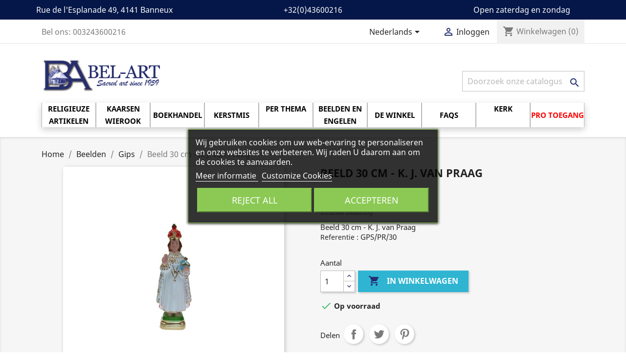

--- FILE ---
content_type: text/html; charset=utf-8
request_url: https://www.bel-art.net/nl/gips/1048-beeld-30-cm-k-j-van-praag-2000000004426.html
body_size: 32482
content:
<!doctype html>
<html lang="nl">

  <head>
    
      
  <meta charset="utf-8">


  <meta http-equiv="x-ua-compatible" content="ie=edge">



  <link rel="canonical" href="https://www.bel-art.net/nl/gips/1048-beeld-30-cm-k-j-van-praag-2000000004426.html">

  <title>Beeld 30 cm - K. J. van Praag                                         </title>
  <meta name="description" content="Beeld 30 cm - K. J. van Praag">
  <meta name="keywords" content="beeld,van,praag">
      
                  <link rel="alternate" href="https://www.bel-art.net/fr/platre/1048-statue-30-cm-e-j-de-prague-2000000004426.html" hreflang="fr-fr">
                  <link rel="alternate" href="https://www.bel-art.net/nl/gips/1048-beeld-30-cm-k-j-van-praag-2000000004426.html" hreflang="nl-nl">
                  <link rel="alternate" href="https://www.bel-art.net/en/plaster/1048-statue-30-cm-ej-prague-2000000004426.html" hreflang="en-gb">
        



  <meta name="viewport" content="width=device-width, initial-scale=1">



  <link rel="icon" type="image/vnd.microsoft.icon" href="https://images2.bel-art.net/img/favicon.ico?1605192627">
  <link rel="shortcut icon" type="image/x-icon" href="https://images2.bel-art.net/img/favicon.ico?1605192627">



    <link rel="stylesheet" href="https://images3.bel-art.net/themes/classic-belart/assets/cache/theme-eb392f173.css" type="text/css" media="all">




    <script type="text/javascript" src="https://www.google.com/recaptcha/api.js?hl=nl" ></script>


  <script type="text/javascript">
        var MONDIALRELAY_ADDRESS_OPC = false;
        var MONDIALRELAY_AJAX_CHECKOUT_URL = "https:\/\/www.bel-art.net\/nl\/module\/mondialrelay\/ajaxCheckout";
        var MONDIALRELAY_CARRIER_METHODS = [];
        var MONDIALRELAY_COUNTRY_ISO = "";
        var MONDIALRELAY_DISPLAY_MAP = false;
        var MONDIALRELAY_ENSEIGNE = "CC21YHMB";
        var MONDIALRELAY_NATIVE_RELAY_CARRIERS_IDS = [];
        var MONDIALRELAY_NO_SELECTION_ERROR = "Kies een afhaalpunt aub.";
        var MONDIALRELAY_POSTCODE = "";
        var MONDIALRELAY_SAVE_RELAY_ERROR = "Een onbekende fout is opgetreden. Uw gekozen afhaalpunt is niet opgeslagen.";
        var MONDIALRELAY_SELECTED_RELAY_IDENTIFIER = null;
        var ajaxUrl = "https:\/\/www.bel-art.net\/nl\/module\/mollie\/ajax";
        var baseDir = "\/";
        var baseUri = "\/";
        var check_bellow = "Controleer hieronder:";
        var ec_ajax_path = "https:\/\/www.bel-art.net\/nl\/module\/easycarousels\/ajax?token=321ba88b47c1d8f822e3403ee45f6eba";
        var isMobile = 0;
        var isPS17 = true;
        var isTestMode = false;
        var is_17 = true;
        var isoCode = "nl-nl";
        var jolisearch = {"amb_joli_search_action":"https:\/\/www.bel-art.net\/nl\/jolisearch","amb_joli_search_link":"https:\/\/www.bel-art.net\/nl\/jolisearch","amb_joli_search_controller":"jolisearch","blocksearch_type":"top","show_cat_desc":0,"ga_acc":0,"id_lang":3,"url_rewriting":1,"use_autocomplete":2,"minwordlen":3,"l_products":"Products","l_manufacturers":"Manufacturers","l_categories":"Categorie\u00ebn","l_no_results_found":"No results found","l_more_results":"More results \u00bb","ENT_QUOTES":3,"search_ssl":true,"self":"\/home\/www\/belart\/modules\/ambjolisearch","position":{"my":"center top","at":"center bottom","collision":"fit none"},"classes":"ps17 centered-list","display_manufacturer":"","display_category":"1"};
        var lgcookieslaw_block = false;
        var lgcookieslaw_cookie_name = "__lglaw";
        var lgcookieslaw_position = "3";
        var lgcookieslaw_reload = true;
        var lgcookieslaw_session_time = "31536000";
        var p_version = "1.7";
        var prestashop = {"cart":{"products":[],"totals":{"total":{"type":"total","label":"Totaal","amount":0,"value":"\u20ac\u00a00,00"},"total_including_tax":{"type":"total","label":"Totaal (incl. btw)","amount":0,"value":"\u20ac\u00a00,00"},"total_excluding_tax":{"type":"total","label":"Totaal (excl. btw)","amount":0,"value":"\u20ac\u00a00,00"}},"subtotals":{"products":{"type":"products","label":"Subtotaal","amount":0,"value":"\u20ac\u00a00,00"},"discounts":null,"shipping":{"type":"shipping","label":"Verzending","amount":0,"value":""},"tax":null},"products_count":0,"summary_string":"0 artikelen","vouchers":{"allowed":1,"added":[]},"discounts":[],"minimalPurchase":0,"minimalPurchaseRequired":""},"currency":{"name":"Euro","iso_code":"EUR","iso_code_num":"978","sign":"\u20ac"},"customer":{"lastname":null,"firstname":null,"email":null,"birthday":null,"newsletter":null,"newsletter_date_add":null,"optin":null,"website":null,"company":null,"siret":null,"ape":null,"is_logged":false,"gender":{"type":null,"name":null},"addresses":[]},"language":{"name":"Nederlands (Dutch)","iso_code":"nl","locale":"nl-NL","language_code":"nl-nl","is_rtl":"0","date_format_lite":"d-m-Y","date_format_full":"d-m-Y H:i:s","id":3},"page":{"title":"","canonical":null,"meta":{"title":"Beeld 30 cm - K. J. van Praag                                         ","description":"Beeld 30 cm - K. J. van Praag","keywords":"beeld,van,praag","robots":"index"},"page_name":"product","body_classes":{"lang-nl":true,"lang-rtl":false,"country-BE":true,"currency-EUR":true,"layout-full-width":true,"page-product":true,"tax-display-enabled":true,"product-id-1048":true,"product-Beeld 30 cm - K. J. van Praag":true,"product-id-category-333":true,"product-id-manufacturer-0":true,"product-id-supplier-0":true,"product-available-for-order":true},"admin_notifications":[]},"shop":{"name":"BEL-ART S.A. ","logo":"https:\/\/images2.bel-art.net\/img\/articlesdebanneuxbe-logo-1605192627.jpg","stores_icon":"https:\/\/images2.bel-art.net\/img\/articlesdebanneuxbe-logo_stores-1545841873.gif","favicon":"https:\/\/images2.bel-art.net\/img\/favicon.ico"},"urls":{"base_url":"https:\/\/www.bel-art.net\/","current_url":"https:\/\/www.bel-art.net\/nl\/gips\/1048-beeld-30-cm-k-j-van-praag-2000000004426.html","shop_domain_url":"https:\/\/www.bel-art.net","img_ps_url":"https:\/\/images2.bel-art.net\/img\/","img_cat_url":"https:\/\/images1.bel-art.net\/img\/c\/","img_lang_url":"https:\/\/images3.bel-art.net\/img\/l\/","img_prod_url":"https:\/\/images2.bel-art.net\/img\/p\/","img_manu_url":"https:\/\/images3.bel-art.net\/img\/m\/","img_sup_url":"https:\/\/images1.bel-art.net\/img\/su\/","img_ship_url":"https:\/\/images3.bel-art.net\/img\/s\/","img_store_url":"https:\/\/images1.bel-art.net\/img\/st\/","img_col_url":"https:\/\/images3.bel-art.net\/img\/co\/","img_url":"https:\/\/images3.bel-art.net\/themes\/classic-belart\/assets\/img\/","css_url":"https:\/\/images1.bel-art.net\/themes\/classic-belart\/assets\/css\/","js_url":"https:\/\/images2.bel-art.net\/themes\/classic-belart\/assets\/js\/","pic_url":"https:\/\/images2.bel-art.net\/upload\/","pages":{"address":"https:\/\/www.bel-art.net\/nl\/adres","addresses":"https:\/\/www.bel-art.net\/nl\/adressen","authentication":"https:\/\/www.bel-art.net\/nl\/aanmelden","cart":"https:\/\/www.bel-art.net\/nl\/winkelmandje","category":"https:\/\/www.bel-art.net\/nl\/index.php?controller=category","cms":"https:\/\/www.bel-art.net\/nl\/index.php?controller=cms","contact":"https:\/\/www.bel-art.net\/nl\/contact-opnemen","discount":"https:\/\/www.bel-art.net\/nl\/korting","guest_tracking":"https:\/\/www.bel-art.net\/nl\/bestelling-volgen-als-gast","history":"https:\/\/www.bel-art.net\/nl\/besteloverzicht","identity":"https:\/\/www.bel-art.net\/nl\/identiteit","index":"https:\/\/www.bel-art.net\/nl\/","my_account":"https:\/\/www.bel-art.net\/nl\/mijn-account","order_confirmation":"https:\/\/www.bel-art.net\/nl\/order-bevestiging","order_detail":"https:\/\/www.bel-art.net\/nl\/index.php?controller=order-detail","order_follow":"https:\/\/www.bel-art.net\/nl\/bestelling-volgen","order":"https:\/\/www.bel-art.net\/nl\/bestelling","order_return":"https:\/\/www.bel-art.net\/nl\/index.php?controller=order-return","order_slip":"https:\/\/www.bel-art.net\/nl\/index.php?controller=order-slip","pagenotfound":"https:\/\/www.bel-art.net\/nl\/pagina-niet-gevonden","password":"https:\/\/www.bel-art.net\/nl\/wachtwoord-opvragen","pdf_invoice":"https:\/\/www.bel-art.net\/nl\/index.php?controller=pdf-invoice","pdf_order_return":"https:\/\/www.bel-art.net\/nl\/index.php?controller=pdf-order-return","pdf_order_slip":"https:\/\/www.bel-art.net\/nl\/index.php?controller=pdf-order-slip","prices_drop":"https:\/\/www.bel-art.net\/nl\/aanbiedingen","product":"https:\/\/www.bel-art.net\/nl\/index.php?controller=product","search":"https:\/\/www.bel-art.net\/nl\/zoeken","sitemap":"https:\/\/www.bel-art.net\/nl\/sitemap","stores":"https:\/\/www.bel-art.net\/nl\/winkels","supplier":"https:\/\/www.bel-art.net\/nl\/leverancier","register":"https:\/\/www.bel-art.net\/nl\/aanmelden?create_account=1","order_login":"https:\/\/www.bel-art.net\/nl\/bestelling?login=1"},"alternative_langs":{"fr-fr":"https:\/\/www.bel-art.net\/fr\/platre\/1048-statue-30-cm-e-j-de-prague-2000000004426.html","nl-nl":"https:\/\/www.bel-art.net\/nl\/gips\/1048-beeld-30-cm-k-j-van-praag-2000000004426.html","en-gb":"https:\/\/www.bel-art.net\/en\/plaster\/1048-statue-30-cm-ej-prague-2000000004426.html"},"theme_assets":"\/themes\/classic-belart\/assets\/","actions":{"logout":"https:\/\/www.bel-art.net\/nl\/?mylogout="},"no_picture_image":{"bySize":{"small_default":{"url":"https:\/\/images3.bel-art.net\/img\/p\/nl-default-small_default.jpg","width":98,"height":98},"cart_default":{"url":"https:\/\/images3.bel-art.net\/img\/p\/nl-default-cart_default.jpg","width":125,"height":125},"home_default":{"url":"https:\/\/images1.bel-art.net\/img\/p\/nl-default-home_default.jpg","width":250,"height":250},"medium_default":{"url":"https:\/\/images2.bel-art.net\/img\/p\/nl-default-medium_default.jpg","width":452,"height":452},"large_default":{"url":"https:\/\/images2.bel-art.net\/img\/p\/nl-default-large_default.jpg","width":800,"height":800}},"small":{"url":"https:\/\/images3.bel-art.net\/img\/p\/nl-default-small_default.jpg","width":98,"height":98},"medium":{"url":"https:\/\/images1.bel-art.net\/img\/p\/nl-default-home_default.jpg","width":250,"height":250},"large":{"url":"https:\/\/images2.bel-art.net\/img\/p\/nl-default-large_default.jpg","width":800,"height":800},"legend":""}},"configuration":{"display_taxes_label":true,"display_prices_tax_incl":true,"is_catalog":false,"show_prices":true,"opt_in":{"partner":false},"quantity_discount":{"type":"discount","label":"Eenheidskorting"},"voucher_enabled":1,"return_enabled":0},"field_required":[],"breadcrumb":{"links":[{"title":"Home","url":"https:\/\/www.bel-art.net\/nl\/"},{"title":"Beelden","url":"https:\/\/www.bel-art.net\/nl\/216-beelden"},{"title":"Gips","url":"https:\/\/www.bel-art.net\/nl\/333-gips"},{"title":"Beeld 30 cm - K. J. van Praag","url":"https:\/\/www.bel-art.net\/nl\/gips\/1048-beeld-30-cm-k-j-van-praag-2000000004426.html"}],"count":4},"link":{"protocol_link":"https:\/\/","protocol_content":"https:\/\/"},"time":1768511199,"static_token":"568d6fc1b5caac0fa3716919f9b35f4a","token":"07197cbb35e668306f422f97cf941020","debug":false};
        var prestashopFacebookAjaxController = "https:\/\/www.bel-art.net\/nl\/module\/ps_facebook\/Ajax";
        var profileId = "pfl_wXewQKUBWy";
        var psemailsubscription_subscription = "https:\/\/www.bel-art.net\/nl\/module\/ps_emailsubscription\/subscription";
        var psr_icon_color = "#F19D76";
        var re_size = "normal";
        var re_theme = "dark";
        var re_version = "1";
        var site_key = "6Ldo9U8UAAAAADFlUSh7BGB_ggvV8AeSFbcL4MYi";
        var there_is1 = "Er is 1 fout";
        var validate_first = "Ik ben geen robot en klik dan opnieuw op aanmelden";
        var whitelist_m = "";
        var whitelisted = false;
        var wrong_captcha = "Verkeerde captcha.";
      </script>



  <script type="text/javascript">
    var PS_EASY_CART_AJAX = 0;
    var MC_SELECTED_PROD_BOX_COLOR = "#a4c7ff";
    var MC_ADDED_TO_CART_BGCOLOR = "#090095";
    var MC_MIN_QTY_TEXT_DISPLAY = 1;
    var MC_VARIANT_CART_TEXT_DISPLAY = 0;
    var addtocartconfirmation = 'Product successfully added to cart';
    var removefromcartconfirmation = 'Product removed from cart';

    document.addEventListener("DOMContentLoaded", function(event) {
        overrideButtonsInThePage();
    });

    function overrideButtonsInThePage() {
        $(document).off('click', '.mc_add_to_cart_button').on('click', '.mc_add_to_cart_button', function(e) {
            e.preventDefault();
            var idProduct = $(this).attr('value');
            var ectextObj = $(this).parent().parent().find('.mc_text_qty_' + idProduct);
            var oldqty = parseInt(ectextObj.attr('mc_cart_qty'));
            var newqty = parseInt(ectextObj.attr('value'));
            var mcminqty = parseInt(ectextObj.attr('mc_cart_min_qty'));
			if (mcminqty === 0) {
				mcminqty = 1;
			}			
            var id_product_attribute = ectextObj.attr('id_product_attribute');
            var comb_addcart = parseInt(ectextObj.attr('comb_addcart'));

            if (newqty > 0 && newqty < mcminqty) {
                newqty = mcminqty;
            }

            var qtydiff = newqty - oldqty;

            if (newqty == 0 && qtydiff != 0) {
                deleteFromCart(idProduct, id_product_attribute, oldqty, comb_addcart);
            } else if (qtydiff < 0) {
                qtydiff = -qtydiff;
                removeFromCart(idProduct, qtydiff, id_product_attribute, newqty, comb_addcart);
            } else if (qtydiff > 0) {
                addToCart(idProduct, qtydiff, id_product_attribute, newqty, comb_addcart);
            }
        });
    }
    function addToCart(pid, qty, idCombination, newQty,comb_addcart) {
        if (comb_addcart == 1) {
            addToCartComb(pid, qty, idCombination, newQty);
        } else {
            addToCartProduct(pid, qty, idCombination, newQty);
        }
    }

    function addToCartProduct(pid, qty, idCombination, newQty) {
        $("body").append("<div class='addtocartloading'><img src='"+baseDir+"img/loadingAnimation.gif'/></div>");
        var id_product_attribute = (idCombination != '' && parseInt(idCombination)) ? idCombination : '';
        $.ajax({
            type:'POST',
            headers:{ "cache-control":"no-cache" },
            async:true,
            cache:false,
            url:baseUri,
            dataType:'json',
            data:'controller=cart&add=1&ajax=true&qty=' + qty + '&id_product=' + pid+'&ipa='+ id_product_attribute +'&token=' + prestashop['static_token'] + '&allow_refresh=1&op=up&action=update',
            success:function(mcJsonData) {
                if (mcJsonData.hasError) {
                    $(".addtocartloading").fadeOut();
                    var errors = '';
                    for (error in mcJsonData.errors)
                        //IE6 bug fix
                        if (error != 'indexOf')
                            errors += $('<div />').html(mcJsonData.errors[error]).text() + "\n";
                    if (!!$.prototype.fancybox)
                        $.fancybox.open([
                            {
                                type: 'inline',
                                autoScale: true,
                                minHeight: 30,
                                content: '<p class="fancybox-error">' + errors + '</p>'
                            }
                        ], {
                            padding: 0
                        });
                    else
                        alert(errors);
                } else {
                    //ajaxCart.updateCart(mcJsonData);
                    customCartRefresh(pid, id_product_attribute, 'refresh');
                    actionMCAdd(pid, idCombination, mcJsonData, newQty);
                    //$(mcJsonData.products).each(function() {
                    //    if (this.id != undefined && this.id == parseInt(pid))
                    //        ajaxCart.updateLayer(this);
                    //});
                    $(".addtocartloading").fadeOut();
                    $("body").append("<div class='addtocartconfirmation' style='background:"+MC_ADDED_TO_CART_BGCOLOR+";'><span>"+addtocartconfirmation+"</span></div>"); $(".addtocartconfirmation").fadeOut(3000);
                }
            }
        });
    }

    function addToCartComb(pid, qty, idCombination, newQty) {
        $("body").append("<div class='addtocartloading'><img src='"+baseDir+"img/loadingAnimation.gif'/></div>");
        var id_product_attribute = (idCombination != '' && parseInt(idCombination)) ? idCombination : '';
        $.ajax({
            type:'POST',
            headers:{ "cache-control":"no-cache" },
            async:true,
            cache:false,
            url:baseUri,
            dataType:'json',
            data:'controller=cart&add=1&ajax=true&qty=' + qty + '&id_product=' + pid+'&ipa='+ id_product_attribute +'&token=' + prestashop['static_token'] + '&allow_refresh=1&op=up&action=update',
            success:function(mcJsonData) {
                if (mcJsonData.hasError) {
                    $(".addtocartloading").fadeOut();
                    var errors = '';
                    for (error in mcJsonData.errors)
                        //IE6 bug fix
                        if (error != 'indexOf')
                            errors += $('<div />').html(mcJsonData.errors[error]).text() + "\n";
                    if (!!$.prototype.fancybox)
                        $.fancybox.open([
                            {
                                type: 'inline',
                                autoScale: true,
                                minHeight: 30,
                                content: '<p class="fancybox-error">' + errors + '</p>'
                            }
                        ], {
                            padding: 0
                        });
                    else
                        alert(errors);
                } else {
                    //ajaxCart.updateCart(mcJsonData);
                    customCartRefresh(pid, id_product_attribute, 'refresh');
                    actionMCAddComb(pid, idCombination, mcJsonData, newQty, qty);
                    $(".addtocartloading").fadeOut();
                    $("body").append("<div class='addtocartconfirmation' style='background:"+MC_ADDED_TO_CART_BGCOLOR+";'><span>"+addtocartconfirmation+"</span></div>"); $(".addtocartconfirmation").fadeOut(3000);
                }
            }
        });
    }

    function customCartRefresh(id_product, id_product_attribute, action) {
        var refreshURL = $('.blockcart').data('refresh-url');
        $.ajax({
            type:'POST',
            headers:{ "cache-control":"no-cache" },
            async:true,
            cache:false,
            url:refreshURL,
            dataType:'json',
            data:
            {
                id_product_attribute: id_product,
                id_product: id_product_attribute,
                action: action
            },
            success:function(resp) {
                $('.blockcart').replaceWith($(resp.preview).find('.blockcart'));
                if (resp.modal) {
                showModal(resp.modal);
                }
				/* Enable this code for Transformer theme with Flying cart
					$('.shoppingcart-list').replaceWith(resp.preview);
					prestashop.emit('stUpdatedCart');
					if (resp.products_count) {
						if(resp.products_count>9)
							$('.ajax_cart_quantity').addClass('dozens');
						else
							$('.ajax_cart_quantity').removeClass('dozens');
						$('.ajax_cart_quantity').text(resp.products_count);
						$('.cart_body').removeClass('no_show_empty');
					} else {
						$('.ajax_cart_quantity').removeClass('dozens').text(0);
						hover_display_cp==1 && $('.cart_body').addClass('no_show_empty');
					}

					if (resp.total_value) {
						$('.ajax_cart_total').text(resp.total_value);
					}
				*/
				/* Enable this code segment for Warehouse theme
				$('#blockcart').replaceWith($(resp.preview));
				$('#mobile-cart-products-count').text($(resp.preview).find('.cart-products-count-btn').first().text());

				prestashop.emit('responsive updateAjax', {
					mobile: prestashop.responsive.mobile
				});

				if (resp.modal) {
					showModal(resp.modal);
				}*/
            }
        });
    }

    function combfancybox(mcJsonData) {
        if (!!$.prototype.fancybox) {
            $.fancybox({
                        type: 'inline',
                        autoScale: true,
                        minHeight: 30,
                        content: '<p class="fancybox-error">' + mcJsonData + '</p>'
            });
        } else {
            $('#layer_cart').html(mcJsonData);
        }
    }

    function removeFromCart(pid, qty, idCombination, newQty, comb_addcart) {
        if (comb_addcart == 1) {
            removeFromCartComb(pid, qty, idCombination, newQty);
        } else {
            removeFromCartProduct(pid, qty, idCombination, newQty);
        }
    }
    function removeFromCartProduct(pid, qty, idCombination, newQty) {
        $("body").append("<div class='addtocartloading'><img src='"+baseDir+"img/loadingAnimation.gif'/></div>");
        var id_product_attribute = (idCombination != '' && parseInt(idCombination)) ? idCombination : '';
        $.ajax({
            type: 'POST',
            headers:{ "cache-control":"no-cache"},
            async: true,
            cache: false,
            url: baseUri,
            dataType: 'json',
            data: 'controller=cart&add=1&ajax=true&qty=' + qty + '&id_product=' + pid + '&ipa=' + id_product_attribute + '&token=' + prestashop['static_token'] + '&allow_refresh=1&op=down&action=update',
            success: function(mcJsonData) {
                //ajaxCart.updateCart(mcJsonData);
                customCartRefresh(pid, id_product_attribute, 'refresh');
                actionMCRemove(pid, idCombination, mcJsonData, newQty);
                $(".addtocartloading").fadeOut();
                $("body").append("<div class='addtocartconfirmation' style='background:"+MC_ADDED_TO_CART_BGCOLOR+";'><span>"+removefromcartconfirmation+"</span></div>"); $(".addtocartconfirmation").fadeOut(3000);
            }
        });
    }
    function removeFromCartComb(pid, qty, idCombination, newQty) {
        $("body").append("<div class='addtocartloading'><img src='"+baseDir+"img/loadingAnimation.gif'/></div>");
        var id_product_attribute = (idCombination != '' && parseInt(idCombination)) ? idCombination : '';
        $.ajax({
            type: 'POST',
            headers:{ "cache-control":"no-cache"},
            async: true,
            cache: false,
            url: baseUri,
            dataType: 'json',
            data: 'controller=cart&add=1&ajax=true&qty=' + qty + '&id_product=' + pid + '&ipa=' + id_product_attribute + '&token=' + prestashop['static_token'] + '&allow_refresh=1&op=down&action=update',
            success: function(mcJsonData) {
                //ajaxCart.updateCart(mcJsonData);
                customCartRefresh(pid, id_product_attribute, 'refresh');
                actionMCRemoveComb(pid, idCombination, mcJsonData, newQty, qty);
                $(".addtocartloading").fadeOut();
                $("body").append("<div class='addtocartconfirmation' style='background:"+MC_ADDED_TO_CART_BGCOLOR+";'><span>"+removefromcartconfirmation+"</span></div>"); $(".addtocartconfirmation").fadeOut(3000);
            }
        });
    }

    function deleteFromCart(pid, idCombination, oldqty, comb_addcart) {
        if (comb_addcart == 1) {
            deleteFromCartComb(pid, idCombination, oldqty);
        } else {
            deleteFromCartProduct(pid, idCombination, oldqty);
        }
    }
    function deleteFromCartProduct(pid, idCombination, oldqty) {
        $("body").append("<div class='addtocartloading'><img src='"+baseDir+"img/loadingAnimation.gif'/></div>");
        var id_product_attribute = (idCombination != '' && parseInt(idCombination)) ? idCombination : '';
        $.ajax({
            type: 'POST',
            headers:{ "cache-control":"no-cache"},
            async: true,
            cache: false,
            url: baseUri,
            dataType: 'json',
            data: 'controller=cart&delete=1&ajax=true&id_product=' + pid + '&ipa=' + id_product_attribute + '&token=' + prestashop['static_token'] + '&action=update',
            success: function(mcJsonData) {
                //ajaxCart.updateCart(mcJsonData);
                customCartRefresh(pid, id_product_attribute, 'refresh');
                actionMCDelete(pid, idCombination, mcJsonData);
                $(".addtocartloading").fadeOut();
                $("body").append("<div class='addtocartconfirmation' style='background:"+MC_ADDED_TO_CART_BGCOLOR+";'><span>"+removefromcartconfirmation+"</span></div>"); $(".addtocartconfirmation").fadeOut(3000);
            }
        });
    }
    function deleteFromCartComb(pid, idCombination, oldqty) {
        $("body").append("<div class='addtocartloading'><img src='"+baseDir+"img/loadingAnimation.gif'/></div>");
        var id_product_attribute = (idCombination != '' && parseInt(idCombination)) ? idCombination : '';
        $.ajax({
            type: 'POST',
            headers:{ "cache-control":"no-cache"},
            async: true,
            cache: false,
            url: baseUri,
            dataType: 'json',
            data: 'controller=cart&delete=1&ajax=true&id_product=' + pid + '&ipa=' + id_product_attribute + '&token=' + prestashop['static_token'] + '&action=update',
            success: function(mcJsonData) {
                //ajaxCart.updateCart(mcJsonData);
                customCartRefresh(pid, id_product_attribute, 'refresh');
                actionMCDeleteComb(pid, idCombination, mcJsonData, oldqty);
                $(".addtocartloading").fadeOut();
                $("body").append("<div class='addtocartconfirmation' style='background:"+MC_ADDED_TO_CART_BGCOLOR+";'><span>"+removefromcartconfirmation+"</span></div>"); $(".addtocartconfirmation").fadeOut(3000);
            }
        });
    }

    function actionMCAddComb(selected_pid, id_product_attribute, mcJsonData, qty, qty_diff) {
        if (!mcJsonData.hasError) {
            $('.multi_cart_div_' + selected_pid + '_' + id_product_attribute).each(function() {
                $(this).find('.mc_text_qty_' + selected_pid).val(qty);
                $(this).find('.mc_text_qty_' + selected_pid).attr('value', qty);
                $(this).find('.mc_text_qty_' + selected_pid).attr('mc_cart_qty', qty);
            });
            $('.comb_' + selected_pid + '_' + id_product_attribute).each(function() {
                $(this).addClass('multi_cart_addtocart_comb_enable').removeClass('multi_cart_addtocart_comb_disable');
            });

            $('.multi_cart_div_' + selected_pid).each(function() {
                var product_overall_qty = parseInt($(this).find('.mc_text_qty_' + selected_pid).val())+ parseInt(qty_diff);
                $(this).find('.mc_text_qty_' + selected_pid).val(product_overall_qty);
                $(this).find('.mc_text_qty_' + selected_pid).attr('value', product_overall_qty);
                $(this).find('.mc_text_qty_' + selected_pid).attr('mc_cart_qty', product_overall_qty);
            });
            $('.multi_cart_addtocart_checkmark_' + selected_pid).each(function() {
                $(this).addClass('multi_cart_addtocart_checkmark_enable').removeClass('multi_cart_addtocart_checkmark_disable');
            });
        }
    }

    function actionMCAdd(selected_pid, id_product_attribute, mcJsonData, qty) {
        if (!mcJsonData.hasError) {
            $('.multi_cart_div_' + selected_pid).each(function() {
                $(this).find('.mc_text_qty_' + selected_pid).val(qty);
                $(this).find('.mc_text_qty_' + selected_pid).attr('value', qty);
                $(this).find('.mc_text_qty_' + selected_pid).attr('mc_cart_qty', qty);
            });
            $('.multi_cart_addtocart_checkmark_' + selected_pid).each(function() {
                $(this).addClass('multi_cart_addtocart_checkmark_enable').removeClass('multi_cart_addtocart_checkmark_disable');
            });
        }
    }
    function actionMCRemoveComb(selected_pid, idCombination, mcJsonData, qty, qty_diff) {
        if (!mcJsonData.hasError) {
            $('.multi_cart_div_' + selected_pid + '_' + idCombination).each(function() {
                $(this).find('.mc_text_qty_' + selected_pid).val(qty);
                $(this).find('.mc_text_qty_' + selected_pid).attr('value', qty);
                $(this).find('.mc_text_qty_' + selected_pid).attr('mc_cart_qty', qty);
            });

            $('.multi_cart_div_' + selected_pid).each(function() {
                var product_overall_qty = parseInt($(this).find('.mc_text_qty_' + selected_pid).val())- parseInt(qty_diff);
                $(this).find('.mc_text_qty_' + selected_pid).val(product_overall_qty);
                $(this).find('.mc_text_qty_' + selected_pid).attr('value', product_overall_qty);
                $(this).find('.mc_text_qty_' + selected_pid).attr('mc_cart_qty', product_overall_qty);
            });
        }
    }
    function actionMCRemove(selected_pid, idCombination, mcJsonData, qty) {
        if (!mcJsonData.hasError) {
            $('.multi_cart_div_' + selected_pid).each(function() {
                $(this).find('.mc_text_qty_' + selected_pid).val(qty);
                $(this).find('.mc_text_qty_' + selected_pid).attr('value', qty);
                $(this).find('.mc_text_qty_' + selected_pid).attr('mc_cart_qty', qty);
            });
        }
    }
    function actionMCDeleteComb(selected_pid, idCombination, mcJsonData, oldqty) {
        if (!mcJsonData.hasError) {
            $('.multi_cart_div_' + selected_pid + '_' + idCombination).each(function() {
                $(this).find('.mc_text_qty_' + selected_pid).val(0);
                $(this).find('.mc_text_qty_' + selected_pid).attr('value', 0);
                $(this).find('.mc_text_qty_' + selected_pid).attr('mc_cart_qty', 0);
            });
            $('.comb_' + selected_pid + '_' + idCombination).each(function() {
                $(this).addClass('multi_cart_addtocart_comb_disable').removeClass('multi_cart_addtocart_comb_enable');
            });

            $('.multi_cart_div_' + selected_pid).each(function() {
                var product_overall_qty = parseInt($(this).find('.mc_text_qty_' + selected_pid).val())- parseInt(oldqty);
                if (product_overall_qty <= 0) {
                    product_overall_qty = 0;
                }
                $(this).find('.mc_text_qty_' + selected_pid).val(product_overall_qty);
                $(this).find('.mc_text_qty_' + selected_pid).attr('value', product_overall_qty);
                $(this).find('.mc_text_qty_' + selected_pid).attr('mc_cart_qty', product_overall_qty);
                if (product_overall_qty == 0) {
                    $('.multi_cart_addtocart_checkmark_' + selected_pid).each(function() {
                        $(this).addClass('multi_cart_addtocart_checkmark_disable').removeClass('multi_cart_addtocart_checkmark_enable');
                    });
                }
            });
        }
    }
    function actionMCDelete(selected_pid, idCombination, mcJsonData) {
        if (!mcJsonData.hasError) {
            $('.multi_cart_div_' + selected_pid).each(function() {
                var id_product_attribute = $(this).find('.mc_text_qty_' + selected_pid).attr('id_product_attribute');
                if (id_product_attribute == idCombination || id_product_attribute == '') {
                    $(this).find('.mc_text_qty_' + selected_pid).val(0);
                    $(this).find('.mc_text_qty_' + selected_pid).attr('value', 0);
                    $(this).find('.mc_text_qty_' + selected_pid).attr('mc_cart_qty', 0);
                }
            });

            $('.multi_cart_addtocart_checkmark_' + selected_pid).each(function() {
                $(this).addClass('multi_cart_addtocart_checkmark_disable').removeClass('multi_cart_addtocart_checkmark_enable');
            });
        }
    }
    function actionCartDeleteMC(selected_pid, idCombination, product_cart_quantity) {
        $('.multi_cart_div_' + selected_pid).each(function() {
            var product_overall_qty = parseInt($(this).find('.mc_text_qty_' + selected_pid).val())- parseInt(product_cart_quantity);
            if (product_overall_qty <= 0) {
                product_overall_qty = 0;
            }
            $(this).find('.mc_text_qty_' + selected_pid).val(product_overall_qty);
            $(this).find('.mc_text_qty_' + selected_pid).attr('value', product_overall_qty);
            $(this).find('.mc_text_qty_' + selected_pid).attr('mc_cart_qty', product_overall_qty);
            if (product_overall_qty == 0) {
                $('.multi_cart_addtocart_checkmark_' + selected_pid).each(function() {
                    $(this).addClass('multi_cart_addtocart_checkmark_disable').removeClass('multi_cart_addtocart_checkmark_enable');
                });
            }
        });
    }

	function alterProductValue(id_product, newQty, obj)	{
		if (newQty >= 0) {
			var minQty = parseInt($(obj.el).attr('mc_cart_min_qty'));
			if (minQty === 0) {
				minQty = 1;
			}			
			if (newQty != 0 && newQty < minQty) {
				newQty = minQty;
			} else if (newQty != 0 && newQty > minQty && MC_VARIANT_CART_TEXT_DISPLAY) {
				var reminder = newQty % minQty;
				if (reminder != 0) {
					var additive = minQty - reminder;
					newQty = parseInt(newQty) + parseInt(additive);
				}
			}
			$(obj).val(newQty);
			$(obj).attr('value', newQty);
		}
	}
	
	function alterCombinationValue(id_product, id_product_attribute, newQty, minQty, obj) {
		if (newQty >= 0) {
			if (newQty != 0 && newQty < minQty) {
				newQty = minQty;
			} else if (newQty != 0 && newQty > minQty && MC_VARIANT_CART_TEXT_DISPLAY) {
				var reminder = newQty % minQty;
				if (reminder != 0) {
					var additive = minQty - reminder;
					newQty = parseInt(newQty) + parseInt(additive);
				}
			}
			$(obj).val(newQty);
			$(obj).attr('value', newQty);
		}
	}
	
	function showCombinations(id_product) {
		$.ajax({
			type:'POST',
			headers:{ "cache-control":"no-cache" },
			async:true,
			cache:false,
			dataType:'json',
			url:baseUri+'?id_product='+ id_product +'&fc=module&module=easycart&controller=combination',
			data:{},
			success:function(mcJsonData) {
				if (mcJsonData != null)    {
					combfancybox(mcJsonData);
				}
			}
		});	
	}
    function addMCEvents() {
        $(document).off('click', '.multi_cart_quantity_up').on('click', '.multi_cart_quantity_up', function() {
            var selected_pid = $(this).attr('value');
            var mctextObj = $(this).parent().find('.mc_text_qty_' + selected_pid);
            var qty = parseInt(mctextObj.attr('value'));
            var mcminqty = parseInt(mctextObj.attr('mc_cart_min_qty'));
			if (mcminqty === 0) {
				mcminqty = 1;
			}			
            var comb_addcart = parseInt(mctextObj.attr('comb_addcart'));

            if (qty < mcminqty) {
                qty = mcminqty;
            } else {
                if (MC_VARIANT_CART_TEXT_DISPLAY) {
                    qty = qty + mcminqty;
                } else {
                    qty = ++qty;
                }
            }
            if (comb_addcart != 1) {
                $.ajax({
                    type:'POST',
                    headers:{ "cache-control":"no-cache" },
                    async:true,
                    cache:false,
                    dataType:'json',
                    url:baseUri+'?id_product='+ selected_pid +'&fc=module&module=easycart&controller=combination',
                    data:{},
                    success:function(mcJsonData) {
                        if (mcJsonData != null)    {
                            combfancybox(mcJsonData);
                        } else {
                            mctextObj.attr('value', qty);
                            mctextObj.val(qty);
                        }
                    }
                });
            } else {
                mctextObj.attr('value', qty);
                mctextObj.val(qty);
            }

        });


        $(document).off('click', '.multi_cart_quantity_down').on('click', '.multi_cart_quantity_down', function() {
            var selected_pid = $(this).attr('value');
            var mctextObj = $(this).parent().find('.mc_text_qty_' + selected_pid);
            var oldqty = parseInt(mctextObj.attr('value'));
            var newqty = 0;
            var mcminqty = parseInt(mctextObj.attr('mc_cart_min_qty'));
			if (mcminqty === 0) {
				mcminqty = 1;
			}			
            var comb_addcart = parseInt(mctextObj.attr('comb_addcart'));
            if (oldqty != 0) {
                if (MC_VARIANT_CART_TEXT_DISPLAY) {
                    newqty = oldqty - mcminqty;
                } else {
                    newqty = oldqty - 1;
                }

                if (newqty > 0 && newqty < mcminqty) {
                    newqty = 0;
                }
            }
            if (comb_addcart != 1) {
                $.ajax({
                    type:'POST',
                    headers:{ "cache-control":"no-cache" },
                    async:true,
                    cache:false,
                    dataType:'json',
                    url:baseUri+'?id_product='+ selected_pid +'&fc=module&module=easycart&controller=combination',
                    data:{},
                    success:function(mcJsonData) {
                        if (mcJsonData != null)    {
                            combfancybox(mcJsonData);
                        } else {
                            if (oldqty != 0) {
                                mctextObj.attr('value', newqty);
                                mctextObj.val(newqty);
                            }
                        }
                    }
                });
            } else {
                if (oldqty != 0) {
                    mctextObj.attr('value', newqty);
                    mctextObj.val(newqty);
                }
            }
        });

        $(document).off('focus', '.multicart_quantity_input').on('focus', '.multicart_quantity_input', function() {
            var selected_pid = $(this).attr('mc_input_prodid');
			var pack = $(this).attr('pack');
			if (pack == 1) {
			} else {
				$(this).attr('readOnly',true);
				$.ajax({
					type:'POST',
					headers:{ "cache-control":"no-cache" },
					async:true,
					cache:false,
					dataType:'json',
					url:baseUri+'?id_product='+ selected_pid +'&fc=module&module=easycart&controller=combination',
					data:{},
					success:function(mcJsonData) {
						if (mcJsonData != null)    {
							combfancybox(mcJsonData);
						} else {
							$('.mc_text_qty_' + selected_pid).each(function() {
								$(this).removeAttr('readonly');
							});
						}
					}
				});
			}
        });
	}
</script>	<!-- MODULE PM_AdvancedTopMenu || Presta-Module.com -->
<!--[if lt IE 8]>
<script type="text/javascript" src="https://www.bel-art.net/modules/pm_advancedtopmenu/js/pm_advancedtopmenuiefix.js"></script>
<![endif]-->
<script type="text/javascript">
		var adtm_isToggleMode = true;
		var adtm_menuHamburgerSelector = "#menu-icon, .menu-icon";
</script>
<!-- /MODULE PM_AdvancedTopMenu || Presta-Module.com -->
<style>
	:root {
	  --img-height: 250px;
	}
</style>

<script type="text/javascript">
	(window.gaDevIds=window.gaDevIds||[]).push('d6YPbH');
	(function(i,s,o,g,r,a,m){i['GoogleAnalyticsObject']=r;i[r]=i[r]||function(){
	(i[r].q=i[r].q||[]).push(arguments)},i[r].l=1*new Date();a=s.createElement(o),
	m=s.getElementsByTagName(o)[0];a.async=1;a.src=g;m.parentNode.insertBefore(a,m)
	})(window,document,'script','https://www.google-analytics.com/analytics.js','ga');

            ga('create', 'UA-3050800-1', 'auto');
                        ga('send', 'pageview');
    
    ga('require', 'ec');
</script>

<div style="background-color:#051749;"><table width="100%" height="40">
<tbody>
<tr>
<td width="33.33%" style="text-align: center;"><span style="color: #ffffff;">Rue de l'Esplanade 49, 4141 Banneux</span></td>
<td width="33.33%" style="text-align: center;"><span style="color: #ffffff;"><a href="tel:+3243600216"><span style="color: #ffffff;">+32(0)43600216</span></a></span></td>
<td width="33.33%" style="text-align: center;"><span style="color: #ffffff;">Open zaterdag en zondag </span></td>
</tr>
</tbody>
</table></div>




    
  <meta property="og:type" content="product">
  <meta property="og:url" content="https://www.bel-art.net/nl/gips/1048-beeld-30-cm-k-j-van-praag-2000000004426.html">
  <meta property="og:title" content="Beeld 30 cm - K. J. van Praag                                         ">
  <meta property="og:site_name" content="BEL-ART S.A. ">
  <meta property="og:description" content="Beeld 30 cm - K. J. van Praag">
  <meta property="og:image" content="https://images1.bel-art.net/225065-large_default/beeld-30-cm-k-j-van-praag.jpg">
      <meta property="product:pretax_price:amount" content="26.363636">
    <meta property="product:pretax_price:currency" content="EUR">
    <meta property="product:price:amount" content="31.9">
    <meta property="product:price:currency" content="EUR">
      <meta property="product:weight:value" content="0.720000">
  <meta property="product:weight:units" content="kg">
  
  </head>

  <body id="product" class="lang-nl country-be currency-eur layout-full-width page-product tax-display-enabled product-id-1048 product-beeld-30-cm-k-j-van-praag product-id-category-333 product-id-manufacturer-0 product-id-supplier-0 product-available-for-order">

    
      
    

    <main>
      
              

      <header id="header">
        
          
  <div class="header-banner">
    
  </div>



  <nav class="header-nav">
    <div class="container">
      <div class="row">
        <div class="hidden-sm-down">
          <div class="col-md-5 col-xs-12">
            <div id="_desktop_contact_link">
  <div id="contact-link">
                Bel ons: <span>003243600216</span>
      </div>
</div>

          </div>
          <div class="col-md-7 right-nav">
              <div id="_desktop_language_selector">
  <div class="language-selector-wrapper">
    <span id="language-selector-label" class="hidden-md-up">Taal:</span>
    <div class="language-selector dropdown js-dropdown">
      <button data-toggle="dropdown" class="hidden-sm-down btn-unstyle" aria-haspopup="true" aria-expanded="false" aria-label="Vervolgkeuzelijst taal">
        <span class="expand-more">Nederlands</span>
        <i class="material-icons expand-more">&#xE5C5;</i>
      </button>
      <ul class="dropdown-menu hidden-sm-down" aria-labelledby="language-selector-label">
                  <li >
            <a href="https://www.bel-art.net/fr/platre/1048-statue-30-cm-e-j-de-prague-2000000004426.html" class="dropdown-item" data-iso-code="fr">Français</a>
          </li>
                  <li  class="current" >
            <a href="https://www.bel-art.net/nl/gips/1048-beeld-30-cm-k-j-van-praag-2000000004426.html" class="dropdown-item" data-iso-code="nl">Nederlands</a>
          </li>
                  <li >
            <a href="https://www.bel-art.net/en/plaster/1048-statue-30-cm-ej-prague-2000000004426.html" class="dropdown-item" data-iso-code="en">English</a>
          </li>
              </ul>
      <select class="link hidden-md-up" aria-labelledby="language-selector-label">
                  <option value="https://www.bel-art.net/fr/platre/1048-statue-30-cm-e-j-de-prague-2000000004426.html" data-iso-code="fr">
            Français
          </option>
                  <option value="https://www.bel-art.net/nl/gips/1048-beeld-30-cm-k-j-van-praag-2000000004426.html" selected="selected" data-iso-code="nl">
            Nederlands
          </option>
                  <option value="https://www.bel-art.net/en/plaster/1048-statue-30-cm-ej-prague-2000000004426.html" data-iso-code="en">
            English
          </option>
              </select>
    </div>
  </div>
</div>
<div id="_desktop_user_info">
  <div class="user-info">
          <a
        href="https://www.bel-art.net/nl/mijn-account"
        title="Inloggen voor uw klantaccount"
        rel="nofollow"
      >
        <i class="material-icons">&#xE7FF;</i>
        <span class="hidden-sm-down">Inloggen</span>
      </a>
      </div>
</div>
<div id="_desktop_cart">
  <div class="blockcart cart-preview inactive" data-refresh-url="//www.bel-art.net/nl/module/ps_shoppingcart/ajax">
    <div class="header">
              <i class="material-icons shopping-cart">shopping_cart</i>
        <span class="hidden-sm-down">Winkelwagen</span>
        <span class="cart-products-count">(0)</span>
          </div>
  </div>
</div>

          </div>
        </div>
        <div class="hidden-md-up text-sm-center mobile">
          <div class="float-xs-left" id="menu-icon">
            <i class="material-icons d-inline">&#xE5D2;</i>
          </div>
          <div class="float-xs-right" id="_mobile_cart"></div>
          <div class="float-xs-right" id="_mobile_user_info"></div>
          <div class="top-logo" id="_mobile_logo"></div>
          <div class="clearfix"></div>
        </div>
      </div>
    </div>
  </nav>



  <div class="header-top">
    <div class="container">
       <div class="row">
        <div class="col-md-2 hidden-sm-down" id="_desktop_logo">
                            <a href="https://www.bel-art.net/">
                  <img class="logo img-responsive" src="https://images2.bel-art.net/img/articlesdebanneuxbe-logo-1605192627.jpg" alt="BEL-ART S.A. ">
                </a>
                    </div>
        <div class="col-md-10 col-sm-12 position-static">
          <!-- Block search module TOP -->
<div id="search_widget" class="search-widget" data-search-controller-url="//www.bel-art.net/nl/zoeken">
	<form method="get" action="//www.bel-art.net/nl/zoeken">
		<input type="hidden" name="controller" value="search">
		<input type="text" name="s" value="" placeholder="Doorzoek onze catalogus" aria-label="Zoeken">
		<button type="submit">
			<i class="material-icons search">&#xE8B6;</i>
      <span class="hidden-xl-down">Zoeken</span>
		</button>
	</form>
</div>
<!-- /Block search module TOP -->
<!-- MODULE PM_AdvancedTopMenu || Presta-Module.com -->
</div><div class="clear"></div><div id="_desktop_top_menu" class="adtm_menu_container container">
	<div id="adtm_menu" data-activate-menu-id=".advtm_menu_actif_696956e05455b" data-activate-menu-type="element" data-open-method="1">
		<div id="adtm_menu_inner" class="clearfix advtm_open_on_hover">
			<ul id="menu">
								<li class="li-niveau1 advtm_menu_toggle">
					<a class="a-niveau1 adtm_toggle_menu_button"><span class="advtm_menu_span adtm_toggle_menu_button_text">Menu</span></a>
				</li>
																		
																																																								<li class="li-niveau1 advtm_menu_2 sub">
													<a href="https://www.bel-art.net/nl/" title="Religieuze artikelen"  class=" a-niveau1"  data-type="index"><span class="advtm_menu_span advtm_menu_span_2">Religieuze artikelen</span><!--[if gte IE 7]><!--></a>																	<!--<![endif]--><!--[if lte IE 6]><table><tr><td><![endif]-->
					<div class="adtm_sub">
													<table class="columnWrapTable">
							<tr>
																							
																<td class="adtm_column_wrap_td advtm_column_wrap_td_1">
									<div class="adtm_column_wrap advtm_column_wrap_1">
																			<div class="adtm_column_wrap_sizer">&nbsp;</div>
																																																												<div class="adtm_column adtm_column_79">
																																		<span class="column_wrap_title">
																									<a href="https://www.bel-art.net/nl/319-wijwatervaten" title="Wijwatervaten"  class=""  data-type="category" data-id="319">Wijwatervaten</a>																							</span>
																																																									</div>
																																																																																	<div class="adtm_column adtm_column_176">
																																		<span class="column_wrap_title">
																									<a href="https://www.bel-art.net/nl/1168-sieraden" title="Sieraden"  class=""  data-type="category" data-id="1168">Sieraden</a>																							</span>
																																															<ul class="adtm_elements adtm_elements_176">
																																																																			<li class="">
																															<a href="https://www.bel-art.net/nl/1172-kettingen" title="Kettingen"  class=""  data-type="category" data-id="1172">Kettingen</a>																											</li>
																																																																																	<li class="">
																															<a href="https://www.bel-art.net/nl/1185-armbanden" title="Armbanden"  class=""  data-type="category" data-id="1185">Armbanden</a>																											</li>
																																																																																	<li class="">
																															<a href="https://www.bel-art.net/nl/1174-kruisjes" title="Kruisjes"  class=""  data-type="category" data-id="1174">Kruisjes</a>																											</li>
																																																																																	<li class="">
																															<a href="https://www.bel-art.net/nl/1169-medailles" title="Medailles"  class=""  data-type="category" data-id="1169">Medailles</a>																											</li>
																																						</ul>
																																	</div>
																																																																																	<div class="adtm_column adtm_column_92">
																																		<span class="column_wrap_title">
																									<a href="https://www.bel-art.net/nl/250-rozenkransen" title="Rozenkransen"  class=""  data-type="category" data-id="250">Rozenkransen</a>																							</span>
																																															<ul class="adtm_elements adtm_elements_92">
																																																																			<li class="">
																															<a href="https://www.bel-art.net/nl/977-zilver" title="Zilver"  class=""  data-type="category" data-id="977">Zilver</a>																											</li>
																																																																																	<li class="">
																															<a href="https://www.bel-art.net/nl/692-zilver-met-rhodium" title="Zilver met rhodium"  class=""  data-type="category" data-id="692">Zilver met rhodium</a>																											</li>
																																																																																	<li class="">
																															<a href="https://www.bel-art.net/nl/476-met-zakje-of-doosje" title="Met zakje of doosje"  class=""  data-type="category" data-id="476">Met zakje of doosje</a>																											</li>
																																																																																	<li class="">
																															<a href="https://www.bel-art.net/nl/362-kristal" title="Kristal"  class=""  data-type="category" data-id="362">Kristal</a>																											</li>
																																																																																	<li class="">
																															<a href="https://www.bel-art.net/nl/458-doosjes-zakjes" title="Doosjes - zakjes"  class=""  data-type="category" data-id="458">Doosjes - zakjes</a>																											</li>
																																																																																	<li class="">
																															<a href="https://www.bel-art.net/nl/966-wand" title="Wand"  class=""  data-type="category" data-id="966">Wand</a>																											</li>
																																																																																	<li class="">
																															<a href="https://www.bel-art.net/nl/285-nylon-missie" title="Nylon (missie)"  class=""  data-type="category" data-id="285">Nylon (missie)</a>																											</li>
																																																																																	<li class="">
																															<a href="https://www.bel-art.net/nl/911-goud-18-krt" title="Goud 18 krt"  class=""  data-type="category" data-id="911">Goud 18 krt</a>																											</li>
																																																																																	<li class="">
																															<a href="https://www.bel-art.net/nl/251-half-edelstenen" title="Half edelstenen"  class=""  data-type="category" data-id="251">Half edelstenen</a>																											</li>
																																																																																	<li class="">
																															<a href="https://www.bel-art.net/nl/690-double" title="Doubl&eacute;"  class=""  data-type="category" data-id="690">Doubl&eacute;</a>																											</li>
																																																																																	<li class="">
																															<a href="https://www.bel-art.net/nl/252-speciale-onderwerpen" title="Speciale onderwerpen"  class=""  data-type="category" data-id="252">Speciale onderwerpen</a>																											</li>
																																																																																	<li class="">
																															<a href="https://www.bel-art.net/nl/323-op-ketting" title="Op ketting"  class=""  data-type="category" data-id="323">Op ketting</a>																											</li>
																																																																																	<li class="">
																															<a href="https://www.bel-art.net/nl/304-op-koord" title="Op koord"  class=""  data-type="category" data-id="304">Op koord</a>																											</li>
																																						</ul>
																																	</div>
																																																</div>
								</td>
																															
																<td class="adtm_column_wrap_td advtm_column_wrap_td_31">
									<div class="adtm_column_wrap advtm_column_wrap_31">
																			<div class="adtm_column_wrap_sizer">&nbsp;</div>
																																																												<div class="adtm_column adtm_column_94">
																																		<span class="column_wrap_title">
																									<a href="https://www.bel-art.net/nl/219-kruisbeelden" title="Kruisbeelden"  class=""  data-type="category" data-id="219">Kruisbeelden</a>																							</span>
																																															<ul class="adtm_elements adtm_elements_94">
																																																																			<li class="">
																															<a href="https://www.bel-art.net/nl/1010-latijns-amerika" title="Latijns amerika"  class=""  data-type="category" data-id="1010">Latijns amerika</a>																											</li>
																																																																																	<li class="">
																															<a href="https://www.bel-art.net/nl/994-leisteen" title="Leisteen"  class=""  data-type="category" data-id="994">Leisteen</a>																											</li>
																																																																																	<li class="">
																															<a href="https://www.bel-art.net/nl/371-wieg" title="Wieg"  class=""  data-type="category" data-id="371">Wieg</a>																											</li>
																																																																																	<li class="">
																															<a href="https://www.bel-art.net/nl/467-hout" title="Hout"  class=""  data-type="category" data-id="467">Hout</a>																											</li>
																																																																																	<li class="">
																															<a href="https://www.bel-art.net/nl/1005-olijvenhout" title="Olijvenhout"  class=""  data-type="category" data-id="1005">Olijvenhout</a>																											</li>
																																																																																	<li class="">
																															<a href="https://www.bel-art.net/nl/725-hout-met-opdruk" title="Hout met opdruk"  class=""  data-type="category" data-id="725">Hout met opdruk</a>																											</li>
																																																																																	<li class="">
																															<a href="https://www.bel-art.net/nl/475-houtsnijwerk" title="Houtsnijwerk"  class=""  data-type="category" data-id="475">Houtsnijwerk</a>																											</li>
																																																																																	<li class="">
																															<a href="https://www.bel-art.net/nl/918-brons" title="Brons"  class=""  data-type="category" data-id="918">Brons</a>																											</li>
																																																																																	<li class="">
																															<a href="https://www.bel-art.net/nl/1008-byzantijns" title="Byzantijns"  class=""  data-type="category" data-id="1008">Byzantijns</a>																											</li>
																																																																																	<li class="">
																															<a href="https://www.bel-art.net/nl/220-keramiek" title="Keramiek"  class=""  data-type="category" data-id="220">Keramiek</a>																											</li>
																																																																																	<li class="">
																															<a href="https://www.bel-art.net/nl/407-communie-vormsel" title="Communie / vormsel"  class=""  data-type="category" data-id="407">Communie / vormsel</a>																											</li>
																																																																																	<li class="">
																															<a href="https://www.bel-art.net/nl/868-iconen" title="Iconen"  class=""  data-type="category" data-id="868">Iconen</a>																											</li>
																																																																																	<li class="">
																															<a href="https://www.bel-art.net/nl/1006-huwelijk" title="Huwelijk"  class=""  data-type="category" data-id="1006">Huwelijk</a>																											</li>
																																																																																	<li class="">
																															<a href="https://www.bel-art.net/nl/687-metaal" title="Metaal"  class=""  data-type="category" data-id="687">Metaal</a>																											</li>
																																																																																	<li class="">
																															<a href="https://www.bel-art.net/nl/625-modern" title="Modern"  class=""  data-type="category" data-id="625">Modern</a>																											</li>
																																																																																	<li class="">
																															<a href="https://www.bel-art.net/nl/1007-parelmoer" title="Parelmoer"  class=""  data-type="category" data-id="1007">Parelmoer</a>																											</li>
																																																																																	<li class="">
																															<a href="https://www.bel-art.net/nl/993-steen" title="Steen"  class=""  data-type="category" data-id="993">Steen</a>																											</li>
																																																																																	<li class="">
																															<a href="https://www.bel-art.net/nl/1018-polystone" title="Polystone"  class=""  data-type="category" data-id="1018">Polystone</a>																											</li>
																																																																																	<li class="">
																															<a href="https://www.bel-art.net/nl/388-hars" title="Hars"  class=""  data-type="category" data-id="388">Hars</a>																											</li>
																																																																																	<li class="">
																															<a href="https://www.bel-art.net/nl/781-zonder-corpus" title="Zonder corpus"  class=""  data-type="category" data-id="781">Zonder corpus</a>																											</li>
																																																																																	<li class="">
																															<a href="https://www.bel-art.net/nl/406-heilige-benedictus" title="Heilige benedictus"  class=""  data-type="category" data-id="406">Heilige benedictus</a>																											</li>
																																																																																	<li class="">
																															<a href="https://www.bel-art.net/nl/979-sint-damiaan" title="Sint damiaan"  class=""  data-type="category" data-id="979">Sint damiaan</a>																											</li>
																																																																																	<li class="">
																															<a href="https://www.bel-art.net/nl/344-volgens-thema" title="Volgens thema"  class=""  data-type="category" data-id="344">Volgens thema</a>																											</li>
																																																																																	<li class="">
																															<a href="https://www.bel-art.net/nl/972-glas" title="Glas"  class=""  data-type="category" data-id="972">Glas</a>																											</li>
																																						</ul>
																																	</div>
																																																																																	<div class="adtm_column adtm_column_95">
																																		<span class="column_wrap_title">
																									<a href="https://www.bel-art.net/nl/422-kruisbeelden-op-voet" title="Kruisbeelden op voet"  class=""  data-type="category" data-id="422">Kruisbeelden op voet</a>																							</span>
																																																									</div>
																																																																																	<div class="adtm_column adtm_column_96">
																																		<span class="column_wrap_title">
																									<a href="https://www.bel-art.net/nl/241-kruisjes-op-koord" title="Kruisjes op koord"  class=""  data-type="category" data-id="241">Kruisjes op koord</a>																							</span>
																																																									</div>
																																																</div>
								</td>
																															
																<td class="adtm_column_wrap_td advtm_column_wrap_td_32">
									<div class="adtm_column_wrap advtm_column_wrap_32">
																			<div class="adtm_column_wrap_sizer">&nbsp;</div>
																																																												<div class="adtm_column adtm_column_82">
																																		<span class="column_wrap_title">
																									<a href="https://www.bel-art.net/nl/248-tientjes" title="Tientjes"  class=""  data-type="category" data-id="248">Tientjes</a>																							</span>
																																															<ul class="adtm_elements adtm_elements_82">
																																																																			<li class="">
																															<a href="https://www.bel-art.net/nl/831-zilver-met-rhodium" title="Zilver met rhodium"  class=""  data-type="category" data-id="831">Zilver met rhodium</a>																											</li>
																																																																																	<li class="">
																															<a href="https://www.bel-art.net/nl/249-speciale-onderwerpen" title="Speciale onderwerpen"  class=""  data-type="category" data-id="249">Speciale onderwerpen</a>																											</li>
																																																																																	<li class="">
																															<a href="https://www.bel-art.net/nl/697-op-koord" title="Op koord"  class=""  data-type="category" data-id="697">Op koord</a>																											</li>
																																																																																	<li class="">
																															<a href="https://www.bel-art.net/nl/867-met-slotje" title="Met slotje"  class=""  data-type="category" data-id="867">Met slotje</a>																											</li>
																																						</ul>
																																	</div>
																																																																																	<div class="adtm_column adtm_column_80">
																																		<span class="column_wrap_title">
																									<a href="https://www.bel-art.net/nl/364-iconen" title="Iconen"  class=""  data-type="category" data-id="364">Iconen</a>																							</span>
																																																									</div>
																																																																																	<div class="adtm_column adtm_column_98">
																																		<span class="column_wrap_title">
																									<a href="https://www.bel-art.net/nl/503-reisplaatjes" title="Reisplaatjes"  class=""  data-type="category" data-id="503">Reisplaatjes</a>																							</span>
																																																									</div>
																																																																																	<div class="adtm_column adtm_column_99">
																																		<span class="column_wrap_title">
																									<a href="https://www.bel-art.net/nl/399-magneetplaatjes" title="Magneetplaatjes"  class=""  data-type="category" data-id="399">Magneetplaatjes</a>																							</span>
																																																									</div>
																																																																																	<div class="adtm_column adtm_column_101">
																																		<span class="column_wrap_title">
																									<a href="https://www.bel-art.net/nl/418-wandbeelden" title="Wandbeelden"  class=""  data-type="category" data-id="418">Wandbeelden</a>																							</span>
																																																									</div>
																																																																																	<div class="adtm_column adtm_column_100">
																																		<span class="column_wrap_title">
																									<a href="https://www.bel-art.net/nl/269-autoplaketten" title="Autoplaketten"  class=""  data-type="category" data-id="269">Autoplaketten</a>																							</span>
																																																									</div>
																																																																																	<div class="adtm_column adtm_column_84">
																																		<span class="column_wrap_title">
																									<a href="https://www.bel-art.net/nl/274-sleutelhangers" title="Sleutelhangers"  class=""  data-type="category" data-id="274">Sleutelhangers</a>																							</span>
																																															<ul class="adtm_elements adtm_elements_84">
																																																																			<li class="">
																															<a href="https://www.bel-art.net/nl/457-engelbewaarder" title="Engelbewaarder"  class=""  data-type="category" data-id="457">Engelbewaarder</a>																											</li>
																																																																																	<li class="">
																															<a href="https://www.bel-art.net/nl/468-automerken" title="Automerken"  class=""  data-type="category" data-id="468">Automerken</a>																											</li>
																																																																																	<li class="">
																															<a href="https://www.bel-art.net/nl/436-wonderbare-maria" title="Wonderbare maria"  class=""  data-type="category" data-id="436">Wonderbare maria</a>																											</li>
																																																																																	<li class="">
																															<a href="https://www.bel-art.net/nl/389-olv-van-banneux" title="O.l.v. van banneux"  class=""  data-type="category" data-id="389">O.l.v. van banneux</a>																											</li>
																																																																																	<li class="">
																															<a href="https://www.bel-art.net/nl/356-olv-van-lourdes" title="O.l.v. van lourdes"  class=""  data-type="category" data-id="356">O.l.v. van lourdes</a>																											</li>
																																																																																	<li class="">
																															<a href="https://www.bel-art.net/nl/437-heilige-antonius" title="Heilige antonius"  class=""  data-type="category" data-id="437">Heilige antonius</a>																											</li>
																																																																																	<li class="">
																															<a href="https://www.bel-art.net/nl/441-heilige-benedictus" title="Heilige benedictus"  class=""  data-type="category" data-id="441">Heilige benedictus</a>																											</li>
																																																																																	<li class="">
																															<a href="https://www.bel-art.net/nl/444-heilige-rita" title="Heilige rita"  class=""  data-type="category" data-id="444">Heilige rita</a>																											</li>
																																																																																	<li class="">
																															<a href="https://www.bel-art.net/nl/363-andere-heiligen" title="Andere heiligen"  class=""  data-type="category" data-id="363">Andere heiligen</a>																											</li>
																																																																																	<li class="">
																															<a href="https://www.bel-art.net/nl/445-maria" title="Maria"  class=""  data-type="category" data-id="445">Maria</a>																											</li>
																																						</ul>
																																	</div>
																																																</div>
								</td>
																															
																<td class="adtm_column_wrap_td advtm_column_wrap_td_33">
									<div class="adtm_column_wrap advtm_column_wrap_33">
																			<div class="adtm_column_wrap_sizer">&nbsp;</div>
																																																												<div class="adtm_column adtm_column_160">
																																		<span class="column_wrap_title">
																									<a href="#" title=""  class="adtm_unclickable" ><img src="//images1.bel-art.net/modules/pm_advancedtopmenu/column_icons/160-nl.jpg" alt="religieuze artikelen" title="religieuze artikelen" width="192" height="400" class="adtm_menu_icon img-responsive" /></a>																							</span>
																																																									</div>
																																																</div>
								</td>
																						</tr>
						</table>
												</div>
					<!--[if lte IE 6]></td></tr></table></a><![endif]-->
										</li>
																			
																																																								<li class="li-niveau1 advtm_menu_3 sub">
													<a href="#" title="Kaarsen Wierook"  class="adtm_unclickable a-niveau1"  data-type="index"><span class="advtm_menu_span advtm_menu_span_3">Kaarsen Wierook</span><!--[if gte IE 7]><!--></a>																	<!--<![endif]--><!--[if lte IE 6]><table><tr><td><![endif]-->
					<div class="adtm_sub">
													<table class="columnWrapTable">
							<tr>
																							
																<td class="adtm_column_wrap_td advtm_column_wrap_td_2">
									<div class="adtm_column_wrap advtm_column_wrap_2">
																			<div class="adtm_column_wrap_sizer">&nbsp;</div>
																																																												<div class="adtm_column adtm_column_179">
																																		<span class="column_wrap_title">
																									<a href="https://www.bel-art.net/nl/227-noveenkaarsen" title="Noveenkaarsen"  class=""  data-type="category" data-id="227">Noveenkaarsen</a>																							</span>
																																															<ul class="adtm_elements adtm_elements_179">
																																																																			<li class="">
																															<a href="https://www.bel-art.net/nl/228-met-afbeelding" title="Met afbeelding"  class=""  data-type="category" data-id="228">Met afbeelding</a>																											</li>
																																																																																	<li class="">
																															<a href="https://www.bel-art.net/nl/933-met-afbeelding-gebed" title="Met afbeelding + gebed"  class=""  data-type="category" data-id="933">Met afbeelding + gebed</a>																											</li>
																																																																																	<li class="">
																															<a href="https://www.bel-art.net/nl/307-zonder-afbeelding" title="Zonder afbeelding"  class=""  data-type="category" data-id="307">Zonder afbeelding</a>																											</li>
																																						</ul>
																																	</div>
																																																																																	<div class="adtm_column adtm_column_180">
																																		<span class="column_wrap_title">
																									<a href="https://www.bel-art.net/nl/1339-noveenkaarsen-in-glas" title="Noveenkaarsen in glas"  class=""  data-type="category" data-id="1339">Noveenkaarsen in glas</a>																							</span>
																																																									</div>
																																																																																	<div class="adtm_column adtm_column_181">
																																		<span class="column_wrap_title">
																									<a href="#" title="Devotie kaarsen"  class="adtm_unclickable"  data-type="category" data-id="226">Devotie kaarsen</a>																							</span>
																																															<ul class="adtm_elements adtm_elements_181">
																																																																			<li class="">
																															<a href="https://www.bel-art.net/nl/229-3-dagenbranders" title="3 dagen-branders"  class=""  data-type="category" data-id="229">3 dagen-branders</a>																											</li>
																																																																																	<li class="">
																															<a href="https://www.bel-art.net/nl/347-3-dagen-voor-buiten" title="3 dagen voor buiten"  class=""  data-type="category" data-id="347">3 dagen voor buiten</a>																											</li>
																																																																																	<li class="">
																															<a href="https://www.bel-art.net/nl/844-6-dagenbranders" title="6 dagen-branders"  class=""  data-type="category" data-id="844">6 dagen-branders</a>																											</li>
																																																																																	<li class="">
																															<a href="https://www.bel-art.net/nl/1245-6-dagen-voor-buiten" title="6 dagen voor buiten"  class=""  data-type="category" data-id="1245">6 dagen voor buiten</a>																											</li>
																																																																																	<li class="">
																															<a href="https://www.bel-art.net/nl/619-offerlichten" title="Offerlichten"  class=""  data-type="category" data-id="619">Offerlichten</a>																											</li>
																																																																																	<li class="">
																															<a href="https://www.bel-art.net/nl/277-pakjes-van-4-kaarsen" title="Pakjes van 4 kaarsen"  class=""  data-type="category" data-id="277">Pakjes van 4 kaarsen</a>																											</li>
																																																																																	<li class="">
																															<a href="https://www.bel-art.net/nl/780-bedevaart-devotie" title="Bedevaart / devotie"  class=""  data-type="category" data-id="780">Bedevaart / devotie</a>																											</li>
																																						</ul>
																																	</div>
																																																																																	<div class="adtm_column adtm_column_3">
																																		<span class="column_wrap_title">
																									<a href="https://www.bel-art.net/nl/226-kaarsen" title="Kaarsen"  class=""  data-type="category" data-id="226">Kaarsen</a>																							</span>
																																															<ul class="adtm_elements adtm_elements_3">
																																																																			<li class="">
																															<a href="https://www.bel-art.net/nl/297-kaarsenhouders" title="Kaarsenhouders"  class=""  data-type="category" data-id="297">Kaarsenhouders</a>																											</li>
																																																																																	<li class="">
																															<a href="https://www.bel-art.net/nl/431-doopkaarsen" title="Doopkaarsen"  class=""  data-type="category" data-id="431">Doopkaarsen</a>																											</li>
																																																																																	<li class="">
																															<a href="https://www.bel-art.net/nl/449-communiekaarsen" title="Communiekaarsen"  class=""  data-type="category" data-id="449">Communiekaarsen</a>																											</li>
																																																																																	<li class="">
																															<a href="https://www.bel-art.net/nl/759-trouwkaarsen" title="Trouwkaarsen"  class=""  data-type="category" data-id="759">Trouwkaarsen</a>																											</li>
																																																																																	<li class="">
																															<a href="https://www.bel-art.net/nl/450-jubileumkaarsen" title="Jubileumkaarsen"  class=""  data-type="category" data-id="450">Jubileumkaarsen</a>																											</li>
																																																																																	<li class="">
																															<a href="https://www.bel-art.net/nl/308-processiekaarsen" title="Processiekaarsen"  class=""  data-type="category" data-id="308">Processiekaarsen</a>																											</li>
																																																																																	<li class="">
																															<a href="https://www.bel-art.net/nl/440-liturgische-kaarsen" title="Liturgische kaarsen"  class=""  data-type="category" data-id="440">Liturgische kaarsen</a>																											</li>
																																																																																	<li class="">
																															<a href="https://www.bel-art.net/nl/451-mariale-kaarsen" title="Mariale kaarsen"  class=""  data-type="category" data-id="451">Mariale kaarsen</a>																											</li>
																																																																																	<li class="">
																															<a href="https://www.bel-art.net/nl/417-dekoratie" title="Dekoratie"  class=""  data-type="category" data-id="417">Dekoratie</a>																											</li>
																																																																																	<li class="">
																															<a href="https://www.bel-art.net/nl/642-op-batterijen" title="Op batterijen"  class=""  data-type="category" data-id="642">Op batterijen</a>																											</li>
																																						</ul>
																																	</div>
																																																																																	<div class="adtm_column adtm_column_183">
																																		<span class="column_wrap_title">
																									<a href="#" title="Kaarsen voor kerken"  class="adtm_unclickable"  data-type="category" data-id="226">Kaarsen voor kerken</a>																							</span>
																																															<ul class="adtm_elements adtm_elements_183">
																																																																			<li class="">
																															<a href="https://www.bel-art.net/nl/305-accessoires" title="Accessoires"  class=""  data-type="category" data-id="305">Accessoires</a>																											</li>
																																																																																	<li class="">
																															<a href="https://www.bel-art.net/nl/454-altaarkaarsen" title="Altaarkaarsen"  class=""  data-type="category" data-id="454">Altaarkaarsen</a>																											</li>
																																																																																	<li class="">
																															<a href="https://www.bel-art.net/nl/722-paaskaarsen" title="Paaskaarsen"  class=""  data-type="category" data-id="722">Paaskaarsen</a>																											</li>
																																						</ul>
																																	</div>
																																																</div>
								</td>
																															
																<td class="adtm_column_wrap_td advtm_column_wrap_td_38">
									<div class="adtm_column_wrap advtm_column_wrap_38">
																			<div class="adtm_column_wrap_sizer">&nbsp;</div>
																																																												<div class="adtm_column adtm_column_134">
																																		<span class="column_wrap_title">
																									<a href="#" title=""  class="adtm_unclickable" ><img src="//images1.bel-art.net/modules/pm_advancedtopmenu/column_icons/134-nl.png" alt="kaarsen" title="kaarsen" width="240" height="400" class="adtm_menu_icon img-responsive" /></a>																							</span>
																																																									</div>
																																																</div>
								</td>
																															
																<td class="adtm_column_wrap_td advtm_column_wrap_td_3">
									<div class="adtm_column_wrap advtm_column_wrap_3">
																			<div class="adtm_column_wrap_sizer">&nbsp;</div>
																																																												<div class="adtm_column adtm_column_182">
																																		<span class="column_wrap_title">
																									<a href="https://www.bel-art.net/nl/384-noveenkaarsen-met-geur" title="Noveenkaarsen met geur"  class=""  data-type="category" data-id="384">Noveenkaarsen met geur</a>																							</span>
																																																									</div>
																																																																																	<div class="adtm_column adtm_column_2">
																																		<span class="column_wrap_title">
																									<a href="https://www.bel-art.net/nl/221-wierook" title="Wierook"  class=""  data-type="category" data-id="221">Wierook</a>																							</span>
																																															<ul class="adtm_elements adtm_elements_2">
																																																																			<li class="">
																															<a href="https://www.bel-art.net/nl/222-wierookkorrels" title="Wierookkorrels"  class=""  data-type="category" data-id="222">Wierookkorrels</a>																											</li>
																																																																																	<li class="">
																															<a href="https://www.bel-art.net/nl/272-wierookstaafjes" title="Wierookstaafjes"  class=""  data-type="category" data-id="272">Wierookstaafjes</a>																											</li>
																																																																																	<li class="">
																															<a href="https://www.bel-art.net/nl/273-wierookbranders" title="Wierookbranders"  class=""  data-type="category" data-id="273">Wierookbranders</a>																											</li>
																																																																																	<li class="">
																															<a href="https://www.bel-art.net/nl/819-houtskool-en-accessoires" title="Houtskool en accessoires"  class="" >Houtskool en accessoires</a>																											</li>
																																						</ul>
																																	</div>
																																																																																	<div class="adtm_column adtm_column_178">
																																		<span class="column_wrap_title">
																									<a href="https://www.bel-art.net/nl/1239-olien" title="Oli&euml;n"  class=""  data-type="category" data-id="1239">Oli&euml;n</a>																							</span>
																																															<ul class="adtm_elements adtm_elements_178">
																																																																			<li class="">
																															<a href="https://www.bel-art.net/nl/1240-geurende-olien" title="Geurende oli&euml;n"  class=""  data-type="category" data-id="1240">Geurende oli&euml;n</a>																											</li>
																																						</ul>
																																	</div>
																																																</div>
								</td>
																															
																<td class="adtm_column_wrap_td advtm_column_wrap_td_19">
									<div class="adtm_column_wrap advtm_column_wrap_19">
																			<div class="adtm_column_wrap_sizer">&nbsp;</div>
																																																												<div class="adtm_column adtm_column_153">
																																		<span class="column_wrap_title">
																									<a href="#" title=""  class="adtm_unclickable" ><img src="//images2.bel-art.net/modules/pm_advancedtopmenu/column_icons/153-nl.png" alt="wierook" title="wierook" width="259" height="400" class="adtm_menu_icon img-responsive" /></a>																							</span>
																																																									</div>
																																																</div>
								</td>
																						</tr>
						</table>
												</div>
					<!--[if lte IE 6]></td></tr></table></a><![endif]-->
										</li>
																			
																																																								<li class="li-niveau1 advtm_menu_11 sub">
													<a href="https://www.bel-art.net/nl/" title="Boekhandel"  class=" a-niveau1"  data-type="index"><span class="advtm_menu_span advtm_menu_span_11">Boekhandel</span><!--[if gte IE 7]><!--></a>																	<!--<![endif]--><!--[if lte IE 6]><table><tr><td><![endif]-->
					<div class="adtm_sub">
													<table class="columnWrapTable">
							<tr>
																							
																<td class="adtm_column_wrap_td advtm_column_wrap_td_27">
									<div class="adtm_column_wrap advtm_column_wrap_27">
																			<div class="adtm_column_wrap_sizer">&nbsp;</div>
																																																												<div class="adtm_column adtm_column_105">
																																		<span class="column_wrap_title">
																									<a href="https://www.bel-art.net/nl/253-boekhandel" title="Boekhandel"  class=""  data-type="category" data-id="253">Boekhandel</a>																							</span>
																																															<ul class="adtm_elements adtm_elements_105">
																																																																			<li class="">
																															<a href="https://www.bel-art.net/nl/651-accessoires" title="Bijzaken"  class=""  data-type="category" data-id="651">Bijzaken</a>																											</li>
																																																																																	<li class="">
																															<a href="https://www.bel-art.net/nl/278-cdaudio" title="CD BEL-ART"  class=""  data-type="category" data-id="278">CD BEL-ART</a>																											</li>
																																																																																	<li class="">
																															<a href="https://www.bel-art.net/nl/747-cddvd" title="CD / DVD"  class=""  data-type="category" data-id="747">CD / DVD</a>																											</li>
																																																																																	<li class="">
																															<a href="https://www.bel-art.net/nl/679-boeken" title="Boeken"  class=""  data-type="category" data-id="679">Boeken</a>																											</li>
																																																																																	<li class="">
																															<a href="https://www.bel-art.net/nl/254-boekjes" title="Boekjes"  class=""  data-type="category" data-id="254">Boekjes</a>																											</li>
																																																																																	<li class="">
																															<a href="https://www.bel-art.net/nl/337-noveenboekjes" title="Noveenboekjes"  class=""  data-type="category" data-id="337">Noveenboekjes</a>																											</li>
																																						</ul>
																																	</div>
																																																</div>
								</td>
																															
																<td class="adtm_column_wrap_td advtm_column_wrap_td_28">
									<div class="adtm_column_wrap advtm_column_wrap_28">
																			<div class="adtm_column_wrap_sizer">&nbsp;</div>
																																																												<div class="adtm_column adtm_column_154">
																																		<span class="column_wrap_title">
																									<a href="#" title=""  class="adtm_unclickable" ><img src="//images3.bel-art.net/modules/pm_advancedtopmenu/column_icons/154-nl.png" alt="religieuze boeken" title="religieuze boeken" width="315" height="400" class="adtm_menu_icon img-responsive" /></a>																							</span>
																																																									</div>
																																																</div>
								</td>
																															
																<td class="adtm_column_wrap_td advtm_column_wrap_td_29">
									<div class="adtm_column_wrap advtm_column_wrap_29">
																			<div class="adtm_column_wrap_sizer">&nbsp;</div>
																																																												<div class="adtm_column adtm_column_77">
																																		<span class="column_wrap_title">
																									<a href="https://www.bel-art.net/nl/298-prentjes-postkaarten" title="Prentjes - postkaarten"  class=""  data-type="category" data-id="298">Prentjes - postkaarten</a>																							</span>
																																															<ul class="adtm_elements adtm_elements_77">
																																																																			<li class="">
																															<a href="https://www.bel-art.net/nl/299-kaartmedgebed" title="Kaart met medaille en gebed"  class=""  data-type="category" data-id="299">Kaart met medaille en gebed</a>																											</li>
																																																																																	<li class="">
																															<a href="https://www.bel-art.net/nl/487-geplastifiseerde-kaartjes" title="Geplastifiseerde kaartjes"  class=""  data-type="category" data-id="487">Geplastifiseerde kaartjes</a>																											</li>
																																																																																	<li class="">
																															<a href="https://www.bel-art.net/nl/395-postkaarten-10x15-cm" title="Postkaarten 10x15 cm"  class=""  data-type="category" data-id="395">Postkaarten 10x15 cm</a>																											</li>
																																																																																	<li class="">
																															<a href="https://www.bel-art.net/nl/643-dubbele-postkaarten" title="Dubbele postkaarten"  class=""  data-type="category" data-id="643">Dubbele postkaarten</a>																											</li>
																																																																																	<li class="">
																															<a href="https://www.bel-art.net/nl/309-puzzels" title="Puzzels"  class=""  data-type="category" data-id="309">Puzzels</a>																											</li>
																																																																																	<li class="">
																															<a href="https://www.bel-art.net/nl/409-bladwijzers" title="Bladwijzers"  class=""  data-type="category" data-id="409">Bladwijzers</a>																											</li>
																																						</ul>
																																	</div>
																																																</div>
								</td>
																															
																<td class="adtm_column_wrap_td advtm_column_wrap_td_30">
									<div class="adtm_column_wrap advtm_column_wrap_30">
																			<div class="adtm_column_wrap_sizer">&nbsp;</div>
																																																												<div class="adtm_column adtm_column_137">
																																		<span class="column_wrap_title">
																									<a href="#" title=""  class="adtm_unclickable" ><img src="//images3.bel-art.net/modules/pm_advancedtopmenu/column_icons/137-nl.jpg" alt="religieuze kaarten" title="religieuze kaarten" width="300" height="400" class="adtm_menu_icon img-responsive" /></a>																							</span>
																																																									</div>
																																																</div>
								</td>
																						</tr>
						</table>
												</div>
					<!--[if lte IE 6]></td></tr></table></a><![endif]-->
										</li>
																			
																																																								<li class="li-niveau1 advtm_menu_7 sub">
													<a href="https://www.bel-art.net/nl/541-kerstmis" title="Kerstmis"  class=" a-niveau1" ><span class="advtm_menu_span advtm_menu_span_7">Kerstmis</span><!--[if gte IE 7]><!--></a>																	<!--<![endif]--><!--[if lte IE 6]><table><tr><td><![endif]-->
					<div class="adtm_sub">
													<table class="columnWrapTable">
							<tr>
																							
																<td class="adtm_column_wrap_td advtm_column_wrap_td_12">
									<div class="adtm_column_wrap advtm_column_wrap_12">
																			<div class="adtm_column_wrap_sizer">&nbsp;</div>
																																																												<div class="adtm_column adtm_column_20">
																																		<span class="column_wrap_title">
																									<a href="https://www.bel-art.net/nl/601-prentjes-postkaarten" title="Kerstkaarten"  class=""  data-type="category" data-id="601">Kerstkaarten</a>																							</span>
																																																									</div>
																																																																																	<div class="adtm_column adtm_column_187">
																																		<span class="column_wrap_title">
																									<a href="https://www.bel-art.net/nl/869-kerstmis" title="CD's en DVD's voor Kerstmis"  class=""  data-type="category" data-id="869">CD's en DVD's voor Kerstmis</a>																							</span>
																																																									</div>
																																																																																	<div class="adtm_column adtm_column_186">
																																		<span class="column_wrap_title">
																									<a href="https://www.bel-art.net/nl/1412-kerst-decoratie" title="Kerstversiering"  class=""  data-type="category" data-id="1412">Kerstversiering</a>																							</span>
																																																									</div>
																																																																																	<div class="adtm_column adtm_column_188">
																																		<span class="column_wrap_title">
																									<a href="https://www.bel-art.net/nl/863-kerstmis" title="Kerstmis boeken"  class=""  data-type="category" data-id="863">Kerstmis boeken</a>																							</span>
																																																									</div>
																																																																																	<div class="adtm_column adtm_column_18">
																																		<span class="column_wrap_title">
																									<a href="https://www.bel-art.net/fr/523-noel" title="Kleine kerstgeschenken"  class="" >Kleine kerstgeschenken</a>																							</span>
																																																									</div>
																																																																																	<div class="adtm_column adtm_column_24">
																																		<span class="column_wrap_title">
																									<a href="https://www.bel-art.net/nl/554-heilige-families" title="Heilige families"  class=""  data-type="category" data-id="554">Heilige families</a>																							</span>
																																															<ul class="adtm_elements adtm_elements_24">
																																																																			<li class="">
																															<a href="https://www.bel-art.net/nl/555-houtsnijwerk" title="Houtsnijwerk"  class=""  data-type="category" data-id="555">Houtsnijwerk</a>																											</li>
																																																																																	<li class="">
																															<a href="https://www.bel-art.net/nl/565-doosjes" title="In een doosje"  class=""  data-type="category" data-id="565">In een doosje</a>																											</li>
																																																																																	<li class="">
																															<a href="https://www.bel-art.net/nl/572-polystone" title="Polystone"  class=""  data-type="category" data-id="572">Polystone</a>																											</li>
																																																																																	<li class="">
																															<a href="https://www.bel-art.net/nl/607-porselein" title="Porselein"  class=""  data-type="category" data-id="607">Porselein</a>																											</li>
																																																																																	<li class="">
																															<a href="https://www.bel-art.net/nl/824-kunsthars" title="Kunsthars"  class=""  data-type="category" data-id="824">Kunsthars</a>																											</li>
																																						</ul>
																																	</div>
																																																</div>
								</td>
																															
																<td class="adtm_column_wrap_td advtm_column_wrap_td_14">
									<div class="adtm_column_wrap advtm_column_wrap_14">
																			<div class="adtm_column_wrap_sizer">&nbsp;</div>
																																																												<div class="adtm_column adtm_column_16">
																																		<span class="column_wrap_title">
																									<a href="https://www.bel-art.net/nl/596-stallen-figuren" title="Kerststal met figuren"  class=""  data-type="category" data-id="596">Kerststal met figuren</a>																							</span>
																																																									</div>
																																																																																	<div class="adtm_column adtm_column_14">
																																		<span class="column_wrap_title">
																									<a href="https://www.bel-art.net/nl/605-stallen" title="Stallen"  class=""  data-type="category" data-id="605">Stallen</a>																							</span>
																																																									</div>
																																																																																	<div class="adtm_column adtm_column_15">
																																		<span class="column_wrap_title">
																									<a href="https://www.bel-art.net/nl/573-polystone-figuren" title="Kerstfiguren (zonder kerststal)"  class=""  data-type="category" data-id="573">Kerstfiguren (zonder kerststal)</a>																							</span>
																																																									</div>
																																																																																	<div class="adtm_column adtm_column_49">
																																		<span class="column_wrap_title">
																									<a href="https://www.bel-art.net/nl/567-kindjesjezus-en-wieg" title="Kindjes-jezus en wieg"  class=""  data-type="category" data-id="567">Kindjes-jezus en wieg</a>																							</span>
																																																									</div>
																																																																																	<div class="adtm_column adtm_column_46">
																																		<span class="column_wrap_title">
																									<a href="https://www.bel-art.net/nl/577-onderdelen-decoratie" title="Bijhorigheden voor kerststallen"  class=""  data-type="category" data-id="577">Bijhorigheden voor kerststallen</a>																							</span>
																																																									</div>
																																																																																	<div class="adtm_column adtm_column_48">
																																		<span class="column_wrap_title">
																									<a href="https://www.bel-art.net/nl/579-onderdelen-dieren" title="Aanvullend dieren"  class=""  data-type="category" data-id="579">Aanvullend dieren</a>																							</span>
																																																									</div>
																																																																																	<div class="adtm_column adtm_column_47">
																																		<span class="column_wrap_title">
																									<a href="https://www.bel-art.net/nl/657-onderdelen-figuren" title="Aanvullend figuren"  class=""  data-type="category" data-id="657">Aanvullend figuren</a>																							</span>
																																																									</div>
																																																</div>
								</td>
																															
																<td class="adtm_column_wrap_td advtm_column_wrap_td_13">
									<div class="adtm_column_wrap advtm_column_wrap_13">
																			<div class="adtm_column_wrap_sizer">&nbsp;</div>
																																																												<div class="adtm_column adtm_column_37">
																																		<span class="column_wrap_title">
																									<a href="https://www.bel-art.net/nl/557-houtsnijwerk-figuren" title="Kerststallen in houtsnijwerk"  class=""  data-type="category" data-id="557">Kerststallen in houtsnijwerk</a>																							</span>
																																																									</div>
																																																																																	<div class="adtm_column adtm_column_197">
																																		<span class="column_wrap_title">
																									<a href="https://www.bel-art.net/nl/1551-creches-du-monde" title="Cr&egrave;ches du monde"  class=""  data-type="category" data-id="1551">Cr&egrave;ches du monde</a>																							</span>
																																																									</div>
																																																																																	<div class="adtm_column adtm_column_185">
																																		<span class="column_wrap_title">
																									<a href="https://www.bel-art.net/nl/900-kerststallen-voor-kerken" title="Kerststallen in glasvezel"  class=""  data-type="category" data-id="900">Kerststallen in glasvezel</a>																							</span>
																																																									</div>
																																																																																	<div class="adtm_column adtm_column_164">
																																		<span class="column_wrap_title">
																									<a href="https://www.bel-art.net/nl/890-zusters-van-bethlehem" title="Kerststallen van de &quot;zusters van Bethl&eacute;em&quot; (Frankrijk)"  class=""  data-type="category" data-id="890">Kerststallen van de &quot;zusters van Bethl&eacute;em&quot; (Frankrijk)</a>																							</span>
																																																									</div>
																																																																																	<div class="adtm_column adtm_column_39">
																																		<span class="column_wrap_title">
																									<a href="https://www.bel-art.net/nl/608-voor-kinderen" title="Kinderlijke kerststallen "  class=""  data-type="category" data-id="608">Kinderlijke kerststallen </a>																							</span>
																																																									</div>
																																																																																	<div class="adtm_column adtm_column_35">
																																		<span class="column_wrap_title">
																									<a href="https://www.bel-art.net/nl/548-santons" title="Santons"  class=""  data-type="category" data-id="548">Santons</a>																							</span>
																																																									</div>
																																																																																	<div class="adtm_column adtm_column_38">
																																		<span class="column_wrap_title">
																									<a href="https://www.bel-art.net/nl/542-napolitaanse-santons" title="Napolitaanse santons"  class=""  data-type="category" data-id="542">Napolitaanse santons</a>																							</span>
																																																									</div>
																																																</div>
								</td>
																															
																<td class="adtm_column_wrap_td advtm_column_wrap_td_15">
									<div class="adtm_column_wrap advtm_column_wrap_15">
																			<div class="adtm_column_wrap_sizer">&nbsp;</div>
																																																												<div class="adtm_column adtm_column_144">
																																		<span class="column_wrap_title">
																									<a href="#" title=""  class="adtm_unclickable" ><img src="//images2.bel-art.net/modules/pm_advancedtopmenu/column_icons/144-nl.jpg" alt="kerststallen" title="kerststallen" width="325" height="400" class="adtm_menu_icon img-responsive" /></a>																							</span>
																																																									</div>
																																																</div>
								</td>
																						</tr>
						</table>
												</div>
					<!--[if lte IE 6]></td></tr></table></a><![endif]-->
										</li>
																			
																																																								<li class="li-niveau1 advtm_menu_6 sub">
													<a href="https://www.bel-art.net/nl/" title="Per thema"  class=" a-niveau1"  data-type="index"><span class="advtm_menu_span advtm_menu_span_6">Per thema</span><!--[if gte IE 7]><!--></a>																	<!--<![endif]--><!--[if lte IE 6]><table><tr><td><![endif]-->
					<div class="adtm_sub">
													<table class="columnWrapTable">
							<tr>
																							
																<td class="adtm_column_wrap_td advtm_column_wrap_td_34">
									<div class="adtm_column_wrap advtm_column_wrap_34">
																			<div class="adtm_column_wrap_sizer">&nbsp;</div>
																																																												<div class="adtm_column adtm_column_109">
																																		<span class="column_wrap_title">
																									<a href="https://www.bel-art.net/nl/jolisearch?s=doop" title="Doop"  class="" >Doop</a>																							</span>
																																																									</div>
																																																																																	<div class="adtm_column adtm_column_108">
																																		<span class="column_wrap_title">
																									<a href="https://www.bel-art.net/nl/jolisearch?s=communie" title="Communie"  class="" >Communie</a>																							</span>
																																																									</div>
																																																																																	<div class="adtm_column adtm_column_110">
																																		<span class="column_wrap_title">
																									<a href="https://www.bel-art.net/nl/jolisearch?s=Huwelijk" title="Huwelijk
"  class=" a-multiline" >Huwelijk<br />
</a>																							</span>
																																																									</div>
																																																																																	<div class="adtm_column adtm_column_111">
																																		<span class="column_wrap_title">
																									<a href="https://www.bel-art.net/nl/239-uitvaart" title="Uitvaart"  class=""  data-type="category" data-id="239">Uitvaart</a>																							</span>
																																															<ul class="adtm_elements adtm_elements_111">
																																																																			<li class="">
																															<a href="https://www.bel-art.net/nl/401-lantaarns" title="Lantaarns"  class=""  data-type="category" data-id="401">Lantaarns</a>																											</li>
																																																																																	<li class="">
																															<a href="https://www.bel-art.net/nl/240-grafplaten" title="Grafplaten"  class=""  data-type="category" data-id="240">Grafplaten</a>																											</li>
																																						</ul>
																																	</div>
																																																</div>
								</td>
																															
																<td class="adtm_column_wrap_td advtm_column_wrap_td_35">
									<div class="adtm_column_wrap advtm_column_wrap_35">
																			<div class="adtm_column_wrap_sizer">&nbsp;</div>
																																																												<div class="adtm_column adtm_column_127">
																																		<span class="column_wrap_title">
																									<a href="#" title=""  class="adtm_unclickable" ><img src="//images2.bel-art.net/modules/pm_advancedtopmenu/column_icons/127-nl.jpg" alt="religieuze prentje" title="religieuze prentje" width="238" height="400" class="adtm_menu_icon img-responsive" /></a>																							</span>
																																																									</div>
																																																</div>
								</td>
																															
																<td class="adtm_column_wrap_td advtm_column_wrap_td_36">
									<div class="adtm_column_wrap advtm_column_wrap_36">
																			<div class="adtm_column_wrap_sizer">&nbsp;</div>
																																																												<div class="adtm_column adtm_column_115">
																																		<span class="column_wrap_title">
																									<a href="https://www.bel-art.net/nl/jolisearch?s=banneux" title="O.L.V. van Banneux"  class="" >O.L.V. van Banneux</a>																							</span>
																																																									</div>
																																																																																	<div class="adtm_column adtm_column_119">
																																		<span class="column_wrap_title">
																									<a href="https://www.bel-art.net/nl/jolisearch?s=fatima" title="O.L.V. van Fatima"  class="" >O.L.V. van Fatima</a>																							</span>
																																																									</div>
																																																																																	<div class="adtm_column adtm_column_120">
																																		<span class="column_wrap_title">
																									<a href="https://www.bel-art.net/nl/jolisearch?s=wonderbare" title="De wonderbare"  class="" >De wonderbare</a>																							</span>
																																																									</div>
																																																																																	<div class="adtm_column adtm_column_114">
																																		<span class="column_wrap_title">
																									<a href="https://www.bel-art.net/nl/jolisearch?s=lourdes" title="O.L.V. van Lourdes"  class="" >O.L.V. van Lourdes</a>																							</span>
																																																									</div>
																																																																																	<div class="adtm_column adtm_column_112">
																																		<span class="column_wrap_title">
																									<a href="module/ambjolisearch/module-ambjolisearch-jolisearch?s=antoine" title="Heilige Antonius"  class="" >Heilige Antonius</a>																							</span>
																																																									</div>
																																																																																	<div class="adtm_column adtm_column_118">
																																		<span class="column_wrap_title">
																									<a href="https://www.bel-art.net/nl/jolisearch?s=benedictus" title="Heilige Benedictus"  class="" >Heilige Benedictus</a>																							</span>
																																																									</div>
																																																																																	<div class="adtm_column adtm_column_113">
																																		<span class="column_wrap_title">
																									<a href="https://www.bel-art.net/nl/jolisearch?s=Kristoffel" title="Heilige Kristoffel"  class="" >Heilige Kristoffel</a>																							</span>
																																																									</div>
																																																																																	<div class="adtm_column adtm_column_146">
																																		<span class="column_wrap_title">
																									<a href="https://www.bel-art.net/nl/jolisearch?s=jozef" title="Heilige Jozef"  class="" >Heilige Jozef</a>																							</span>
																																																									</div>
																																																																																	<div class="adtm_column adtm_column_117">
																																		<span class="column_wrap_title">
																									<a href="https://www.bel-art.net/nl/jolisearch?s=michael" title="Heilige Michael"  class="" >Heilige Michael</a>																							</span>
																																																									</div>
																																																																																	<div class="adtm_column adtm_column_116">
																																		<span class="column_wrap_title">
																									<a href="https://www.bel-art.net/nl/jolisearch?s=rita" title="Heilige Rita"  class="" >Heilige Rita</a>																							</span>
																																																									</div>
																																																</div>
								</td>
																															
																<td class="adtm_column_wrap_td advtm_column_wrap_td_37">
									<div class="adtm_column_wrap advtm_column_wrap_37">
																			<div class="adtm_column_wrap_sizer">&nbsp;</div>
																																																												<div class="adtm_column adtm_column_135">
																																		<span class="column_wrap_title">
																									<a href="#" title=""  class="adtm_unclickable" ><img src="//images2.bel-art.net/modules/pm_advancedtopmenu/column_icons/135-nl.jpg" alt="religieuze prentje" title="religieuze prentje" width="277" height="400" class="adtm_menu_icon img-responsive" /></a>																							</span>
																																																									</div>
																																																</div>
								</td>
																						</tr>
						</table>
												</div>
					<!--[if lte IE 6]></td></tr></table></a><![endif]-->
										</li>
																			
																																																								<li class="li-niveau1 advtm_menu_10 sub">
													<a href="https://www.bel-art.net/nl/" title="Beelden en Engelen"  class=" a-niveau1"  data-type="index"><span class="advtm_menu_span advtm_menu_span_10">Beelden en Engelen</span><!--[if gte IE 7]><!--></a>																	<!--<![endif]--><!--[if lte IE 6]><table><tr><td><![endif]-->
					<div class="adtm_sub">
													<table class="columnWrapTable">
							<tr>
																							
																<td class="adtm_column_wrap_td advtm_column_wrap_td_18">
									<div class="adtm_column_wrap advtm_column_wrap_18">
																			<div class="adtm_column_wrap_sizer">&nbsp;</div>
																																																												<div class="adtm_column adtm_column_52">
																																		<span class="column_wrap_title">
																									<a href="https://www.bel-art.net/nl/216-beelden" title="Beelden"  class=""  data-type="category" data-id="216">Beelden</a>																							</span>
																																															<ul class="adtm_elements adtm_elements_52">
																																																																			<li class="">
																															<a href="https://www.bel-art.net/nl/704-hedendaagse-kunst" title="Hedendaagse kunst"  class=""  data-type="category" data-id="704">Hedendaagse kunst</a>																											</li>
																																																																																	<li class="">
																															<a href="https://www.bel-art.net/nl/291-houtsnijwerk" title="Houtsnijwerk"  class=""  data-type="category" data-id="291">Houtsnijwerk</a>																											</li>
																																																																																	<li class="">
																															<a href="https://www.bel-art.net/nl/1160-glasvezel" title="Glasvezel"  class=""  data-type="category" data-id="1160">Glasvezel</a>																											</li>
																																																																																	<li class="">
																															<a href="https://www.bel-art.net/nl/405-onbreekbaar" title="Onbreekbaar"  class=""  data-type="category" data-id="405">Onbreekbaar</a>																											</li>
																																																																																	<li class="">
																															<a href="https://www.bel-art.net/nl/243-witte-marmerpoeder" title="Witte marmerpoeder"  class=""  data-type="category" data-id="243">Witte marmerpoeder</a>																											</li>
																																																																																	<li class="">
																															<a href="https://www.bel-art.net/nl/289-franse-steen" title="Franse steen"  class=""  data-type="category" data-id="289">Franse steen</a>																											</li>
																																																																																	<li class="">
																															<a href="https://www.bel-art.net/nl/333-gips" title="Gips"  class=" advtm_menu_actif advtm_menu_actif_696956e05455b"  data-type="category" data-id="333">Gips</a>																											</li>
																																																																																	<li class="">
																															<a href="https://www.bel-art.net/nl/755-polyester" title="Polyester"  class=""  data-type="category" data-id="755">Polyester</a>																											</li>
																																																																																	<li class="">
																															<a href="https://www.bel-art.net/nl/286-polystone" title="Polystone"  class=""  data-type="category" data-id="286">Polystone</a>																											</li>
																																																																																	<li class="">
																															<a href="https://www.bel-art.net/nl/290-porselein" title="Porselein"  class=""  data-type="category" data-id="290">Porselein</a>																											</li>
																																																																																	<li class="">
																															<a href="https://www.bel-art.net/nl/263-modern-porselein" title="Modern porselein"  class=""  data-type="category" data-id="263">Modern porselein</a>																											</li>
																																																																																	<li class="">
																															<a href="https://www.bel-art.net/nl/217-hars" title="Hars"  class=""  data-type="category" data-id="217">Hars</a>																											</li>
																																																																																	<li class="">
																															<a href="https://www.bel-art.net/nl/460-stijl-terracotta" title="Stijl terracotta"  class=""  data-type="category" data-id="460">Stijl terracotta</a>																											</li>
																																																																																	<li class="">
																															<a href="https://www.bel-art.net/nl/370-synthetisch" title="Synthetisch"  class=""  data-type="category" data-id="370">Synthetisch</a>																											</li>
																																						</ul>
																																	</div>
																																																																																	<div class="adtm_column adtm_column_174">
																																		<span class="column_wrap_title">
																									<a href="https://www.bel-art.net/nl/1419-willow-tree" title="Willow tree"  class=""  data-type="category" data-id="1419">Willow tree</a>																							</span>
																																																									</div>
																																																</div>
								</td>
																															
																<td class="adtm_column_wrap_td advtm_column_wrap_td_20">
									<div class="adtm_column_wrap advtm_column_wrap_20">
																			<div class="adtm_column_wrap_sizer">&nbsp;</div>
																																																												<div class="adtm_column adtm_column_136">
																																		<span class="column_wrap_title">
																									<a href="#" title=""  class="adtm_unclickable" ><img src="//images2.bel-art.net/modules/pm_advancedtopmenu/column_icons/136-nl.png" alt="religieuze beelden" title="religieuze beelden" width="244" height="400" class="adtm_menu_icon img-responsive" /></a>																							</span>
																																																									</div>
																																																</div>
								</td>
																															
																<td class="adtm_column_wrap_td advtm_column_wrap_td_17">
									<div class="adtm_column_wrap advtm_column_wrap_17">
																			<div class="adtm_column_wrap_sizer">&nbsp;</div>
																																																												<div class="adtm_column adtm_column_40">
																																		<span class="column_wrap_title">
																									<a href="https://www.bel-art.net/nl/568-engelen" title="Engelen"  class=""  data-type="category" data-id="568">Engelen</a>																							</span>
																																															<ul class="adtm_elements adtm_elements_40">
																																																																			<li class="">
																															<a href="https://www.bel-art.net/nl/818-houtsnijwerk" title="Houtsnijwerk"  class=""  data-type="category" data-id="818">Houtsnijwerk</a>																											</li>
																																																																																	<li class="">
																															<a href="https://www.bel-art.net/nl/699-sneeuwbollen" title="Sneeuwbollen"  class=""  data-type="category" data-id="699">Sneeuwbollen</a>																											</li>
																																																																																	<li class="">
																															<a href="https://www.bel-art.net/nl/576-einde-reeksen" title="Einde reeksen"  class=""  data-type="category" data-id="576">Einde reeksen</a>																											</li>
																																																																																	<li class="">
																															<a href="https://www.bel-art.net/nl/574-polystone" title="Polystone"  class=""  data-type="category" data-id="574">Polystone</a>																											</li>
																																																																																	<li class="">
																															<a href="https://www.bel-art.net/nl/695-polystone-wit" title="Polystone wit"  class=""  data-type="category" data-id="695">Polystone wit</a>																											</li>
																																																																																	<li class="">
																															<a href="https://www.bel-art.net/nl/703-porselein" title="Porselein"  class=""  data-type="category" data-id="703">Porselein</a>																											</li>
																																																																																	<li class="">
																															<a href="https://www.bel-art.net/nl/604-modern-porselein" title="Modern porselein"  class=""  data-type="category" data-id="604">Modern porselein</a>																											</li>
																																																																																	<li class="">
																															<a href="https://www.bel-art.net/nl/862-hars" title="Hars"  class=""  data-type="category" data-id="862">Hars</a>																											</li>
																																																																																	<li class="">
																															<a href="https://www.bel-art.net/nl/733-glas" title="Glas"  class=""  data-type="category" data-id="733">Glas</a>																											</li>
																																						</ul>
																																	</div>
																																																</div>
								</td>
																															
																<td class="adtm_column_wrap_td advtm_column_wrap_td_21">
									<div class="adtm_column_wrap advtm_column_wrap_21">
																			<div class="adtm_column_wrap_sizer">&nbsp;</div>
																																																												<div class="adtm_column adtm_column_158">
																																		<span class="column_wrap_title">
																									<a href="#" title=""  class="adtm_unclickable" ><img src="//images3.bel-art.net/modules/pm_advancedtopmenu/column_icons/158-nl.jpg" alt="engellen" title="engellen" width="166" height="400" class="adtm_menu_icon img-responsive" /></a>																							</span>
																																																									</div>
																																																</div>
								</td>
																						</tr>
						</table>
												</div>
					<!--[if lte IE 6]></td></tr></table></a><![endif]-->
										</li>
																			
																																																								<li class="li-niveau1 advtm_menu_8 sub">
													<a href="https://www.bel-art.net/nl/content/6-winkel" title="De winkel"  class=" a-niveau1"  data-type="cms" data-id="6"><span class="advtm_menu_span advtm_menu_span_8">De winkel</span><!--[if gte IE 7]><!--></a>																	<!--<![endif]--><!--[if lte IE 6]><table><tr><td><![endif]-->
					<div class="adtm_sub">
													<table class="columnWrapTable">
							<tr>
																							
																<td class="adtm_column_wrap_td advtm_column_wrap_td_7">
									<div class="adtm_column_wrap advtm_column_wrap_7">
																			<div class="adtm_column_wrap_sizer">&nbsp;</div>
																																																												<div class="adtm_column adtm_column_171">
																																		<span class="column_wrap_title">
																									<a href="https://www.bel-art.net/nl/content/category/3-notre-magasin" title="Onze winkel"  class="" >Onze winkel</a>																							</span>
																																															<ul class="adtm_elements adtm_elements_171">
																																																																			<li class="">
																															<a href="https://www.bel-art.net/nl/content/6-winkel" title="Onze winkel : openingsuren en toegangsmap"  class=""  data-type="cms" data-id="6">Onze winkel : openingsuren en toegangsmap</a>																											</li>
																																																																																	<li class="">
																															<a href="http://bel-art.net/fidelite/fidelite.php?lang=nl" title="Onze klantenkaart" target="_blank" class="" >Onze klantenkaart</a>																											</li>
																																						</ul>
																																	</div>
																																																</div>
								</td>
																															
																<td class="adtm_column_wrap_td advtm_column_wrap_td_39">
									<div class="adtm_column_wrap advtm_column_wrap_39">
																			<div class="adtm_column_wrap_sizer">&nbsp;</div>
																																																												<div class="adtm_column adtm_column_172">
																																		<span class="column_wrap_title">
																									<a href="https://www.bel-art.net/nl/content/category/5-onze-partnes" title="Onze partners"  class="" >Onze partners</a>																							</span>
																																															<ul class="adtm_elements adtm_elements_172">
																																																																			<li class="">
																															<a href="https://www.bel-art.net/nl/content/9-liturgie" title="Liturgische artikelen"  class=""  data-type="cms" data-id="9">Liturgische artikelen</a>																											</li>
																																																																																	<li class="">
																															<a href="https://www.bel-art.net/nl/content/10-houtsnijwerk" title="Houtsnijwerk"  class=""  data-type="cms" data-id="10">Houtsnijwerk</a>																											</li>
																																																																																	<li class="">
																															<a href="http://www.articlesreligieux.be/prestapro/nl/content/10-stkillians" title="Saint-Killians " target="_blank" class="" >Saint-Killians </a>																											</li>
																																																																																	<li class="">
																															<a href="http://www.articlesreligieux.be/prestapro/nl/content/6-bube" title="Butzon &amp; Bercker" target="_blank" class="" >Butzon &amp; Bercker</a>																											</li>
																																						</ul>
																																	</div>
																																																																																	<div class="adtm_column adtm_column_173">
																																		<span class="column_wrap_title">
																									<a href="https://www.bel-art.net/nl/content/category/4-onze-diensten" title="Onze diensten"  class="" >Onze diensten</a>																							</span>
																																															<ul class="adtm_elements adtm_elements_173">
																																																																			<li class="">
																															<a href="https://www.bel-art.net/nl/content/12-creatie-productie" title="Creatie van voorwerpen op maat  en renovatie van uitzonderlijke stukken"  class=""  data-type="cms" data-id="12">Creatie van voorwerpen op maat  en renovatie van uitzonderlijke stukken</a>																											</li>
																																						</ul>
																																	</div>
																																																</div>
								</td>
																															
																<td class="adtm_column_wrap_td advtm_column_wrap_td_9">
									<div class="adtm_column_wrap advtm_column_wrap_9">
																			<div class="adtm_column_wrap_sizer">&nbsp;</div>
																																																												<div class="adtm_column adtm_column_157">
																																		<span class="column_wrap_title">
																									<a href="#" title=""  class="adtm_unclickable" ><img src="//images3.bel-art.net/modules/pm_advancedtopmenu/column_icons/157-nl.jpg" alt="winkel BEL-ART" title="winkel BEL-ART" width="341" height="175" class="adtm_menu_icon img-responsive" /></a>																							</span>
																																																									</div>
																																																</div>
								</td>
																						</tr>
						</table>
												</div>
					<!--[if lte IE 6]></td></tr></table></a><![endif]-->
										</li>
																			
																																	<li class="li-niveau1 advtm_menu_12 menuHaveNoMobileSubMenu">
													<a href="https://www.bel-art.net/nl/faqs/" title="FAQS" target="_self" class=" a-niveau1" ><span class="advtm_menu_span advtm_menu_span_12">FAQS</span></a>																</li>
																			
																																																								<li class="li-niveau1 advtm_menu_13 sub">
													<a href="https://www.bel-art.net/nl/" title="Kerk"  class=" a-niveau1"  data-type="index"><span class="advtm_menu_span advtm_menu_span_13">Kerk</span><!--[if gte IE 7]><!--></a>																	<!--<![endif]--><!--[if lte IE 6]><table><tr><td><![endif]-->
					<div class="adtm_sub">
													<table class="columnWrapTable">
							<tr>
																							
																<td class="adtm_column_wrap_td advtm_column_wrap_td_40">
									<div class="adtm_column_wrap advtm_column_wrap_40">
																			<div class="adtm_column_wrap_sizer">&nbsp;</div>
																																																												<div class="adtm_column adtm_column_189">
																																		<span class="column_wrap_title">
																									<a href="https://www.bel-art.net/nl/226-kaarsen" title="Kaarsen"  class=""  data-type="category" data-id="226">Kaarsen</a>																							</span>
																																															<ul class="adtm_elements adtm_elements_189">
																																																																			<li class="">
																															<a href="https://www.bel-art.net/nl/227-noveenkaarsen" title="Noveenkaarsen"  class=""  data-type="category" data-id="227">Noveenkaarsen</a>																											</li>
																																																																																	<li class="">
																															<a href="https://www.bel-art.net/nl/1339-noveenkaarsen-in-glas" title="Noveenkaarsen in glas"  class=""  data-type="category" data-id="1339">Noveenkaarsen in glas</a>																											</li>
																																																																																	<li class="">
																															<a href="https://www.bel-art.net/nl/619-offerlichten" title="Devotielichten"  class=""  data-type="category" data-id="619">Devotielichten</a>																											</li>
																																																																																	<li class="">
																															<a href="https://www.bel-art.net/nl/885-offerkaarsen" title="Offerkaarsen"  class=""  data-type="category" data-id="885">Offerkaarsen</a>																											</li>
																																																																																	<li class="">
																															<a href="http://www.articlesreligieux.be/prestapro/nl/content/10-stkillians" title="Eco-licht Saint-Killians"  class="" >Eco-licht Saint-Killians</a>																											</li>
																																						</ul>
																																	</div>
																																																																																	<div class="adtm_column adtm_column_190">
																																		<span class="column_wrap_title">
																									<a href="https://www.bel-art.net/nl/454-altaarkaarsen" title="Altaarkaarsen"  class=""  data-type="category" data-id="454">Altaarkaarsen</a>																							</span>
																																															<ul class="adtm_elements adtm_elements_190">
																																																																			<li class="">
																															<a href="https://www.bel-art.net/nl/454-altaarkaarsen" title="Altaarkaarsen"  class=""  data-type="category" data-id="454">Altaarkaarsen</a>																											</li>
																																																																																	<li class="">
																															<a href="https://www.bel-art.net/nl/722-paaskaarsen" title="Paaskaarsen"  class=""  data-type="category" data-id="722">Paaskaarsen</a>																											</li>
																																																																																	<li class="">
																															<a href="https://www.bel-art.net/nl/451-mariale-kaarsen" title="Mariale kaarsen"  class=""  data-type="category" data-id="451">Mariale kaarsen</a>																											</li>
																																						</ul>
																																	</div>
																																																																																	<div class="adtm_column adtm_column_192">
																																		<span class="column_wrap_title">
																									<a href="https://www.bel-art.net/nl/813-hosties-en-miswijn" title="Hosties en miswijn"  class=""  data-type="category" data-id="813">Hosties en miswijn</a>																							</span>
																																																									</div>
																																																																																	<div class="adtm_column adtm_column_193">
																																		<span class="column_wrap_title">
																									<a href="https://www.bel-art.net/nl/222-wierookkorrels" title="Wierookkorrels"  class=""  data-type="category" data-id="222">Wierookkorrels</a>																							</span>
																																																									</div>
																																																																																	<div class="adtm_column adtm_column_194">
																																		<span class="column_wrap_title">
																									<a href="https://www.bel-art.net/nl/241-kruisjes-op-koord" title="Kruisjes op koord"  class=""  data-type="category" data-id="241">Kruisjes op koord</a>																							</span>
																																																									</div>
																																																</div>
								</td>
																															
																<td class="adtm_column_wrap_td advtm_column_wrap_td_41">
									<div class="adtm_column_wrap advtm_column_wrap_41">
																			<div class="adtm_column_wrap_sizer">&nbsp;</div>
																																																												<div class="adtm_column adtm_column_191">
																																		<span class="column_wrap_title">
																									<a href="https://www.bel-art.net/nl/235-liturgische-artikelen" title="Liturgische artikelen"  class=""  data-type="category" data-id="235">Liturgische artikelen</a>																							</span>
																																															<ul class="adtm_elements adtm_elements_191">
																																																																			<li class="">
																															<a href="https://www.bel-art.net/nl/980-wijwatervaten" title="Wijwatervaten"  class=""  data-type="category" data-id="980">Wijwatervaten</a>																											</li>
																																																																																	<li class="">
																															<a href="https://www.bel-art.net/nl/671-water-wijnkannetjes" title="Water- wijnkannetjes"  class=""  data-type="category" data-id="671">Water- wijnkannetjes</a>																											</li>
																																																																																	<li class="">
																															<a href="https://www.bel-art.net/nl/809-kelken" title="Kelken"  class=""  data-type="category" data-id="809">Kelken</a>																											</li>
																																																																																	<li class="">
																															<a href="https://www.bel-art.net/nl/812-cibories" title="Cibories"  class=""  data-type="category" data-id="812">Cibories</a>																											</li>
																																																																																	<li class="">
																															<a href="https://www.bel-art.net/nl/672-kwasten" title="Kwasten"  class=""  data-type="category" data-id="672">Kwasten</a>																											</li>
																																																																																	<li class="">
																															<a href="https://www.bel-art.net/nl/412-heilige-olieen" title="Heilige olieen"  class=""  data-type="category" data-id="412">Heilige olieen</a>																											</li>
																																																																																	<li class="">
																															<a href="https://www.bel-art.net/nl/676-lampen" title="Lampen"  class=""  data-type="category" data-id="676">Lampen</a>																											</li>
																																																																																	<li class="">
																															<a href="https://www.bel-art.net/nl/536-monstransen" title="Monstransen"  class=""  data-type="category" data-id="536">Monstransen</a>																											</li>
																																																																																	<li class="">
																															<a href="https://www.bel-art.net/nl/814-patenas" title="Patenas"  class=""  data-type="category" data-id="814">Patenas</a>																											</li>
																																																																																	<li class="">
																															<a href="https://www.bel-art.net/nl/236-pyxissen" title="Pyxissen"  class=""  data-type="category" data-id="236">Pyxissen</a>																											</li>
																																																																																	<li class="">
																															<a href="https://www.bel-art.net/nl/507-reliekhouders" title="Reliekhouders"  class=""  data-type="category" data-id="507">Reliekhouders</a>																											</li>
																																																																																	<li class="">
																															<a href="https://www.bel-art.net/nl/816-emmers" title="Emmers"  class=""  data-type="category" data-id="816">Emmers</a>																											</li>
																																																																																	<li class="">
																															<a href="https://www.bel-art.net/nl/874-sokkels" title="Sokkels"  class=""  data-type="category" data-id="874">Sokkels</a>																											</li>
																																																																																	<li class="">
																															<a href="https://www.bel-art.net/nl/675-bellen" title="Bellen"  class=""  data-type="category" data-id="675">Bellen</a>																											</li>
																																																																																	<li class="">
																															<a href="https://www.bel-art.net/nl/696-tabernakels" title="Tabernakels"  class=""  data-type="category" data-id="696">Tabernakels</a>																											</li>
																																																																																	<li class="">
																															<a href="https://www.bel-art.net/nl/673-miskoffers" title="Miskoffers"  class=""  data-type="category" data-id="673">Miskoffers</a>																											</li>
																																																																																	<li class="">
																															<a href="https://www.bel-art.net/nl/674-diversen" title="Diversen"  class=""  data-type="category" data-id="674">Diversen</a>																											</li>
																																						</ul>
																																	</div>
																																																</div>
								</td>
																															
																<td class="adtm_column_wrap_td advtm_column_wrap_td_42">
									<div class="adtm_column_wrap advtm_column_wrap_42">
																			<div class="adtm_column_wrap_sizer">&nbsp;</div>
																																																												<div class="adtm_column adtm_column_195">
																																		<span class="column_wrap_title">
																									<a href="https://www.bel-art.net/nl/contact-opnemen" title="Onze exclusieve diensten "  class=""  data-type="contact">Onze exclusieve diensten </a>																							</span>
																																															<ul class="adtm_elements adtm_elements_195">
																																																																			<li class="">
																															<a href="https://www.bel-art.net/nl/content/12-creatie-productie" title="Creatie van voorwerpen op maat en renovatie van uitzonderlijke stukken"  class="" >Creatie van voorwerpen op maat en renovatie van uitzonderlijke stukken</a>																											</li>
																																																																																	<li class="">
																															<a href="mailto:frederic@bel-art.net" title="Gepersonnaliseerd devotie artikelen"  class="" >Gepersonnaliseerd devotie artikelen</a>																											</li>
																																																																																	<li class="">
																															<a href="http://www.articlesreligieux.be/prestapro/nl/content/10-stkillians" title="Ecologish offerkaarsen"  class="" >Ecologish offerkaarsen</a>																											</li>
																																						</ul>
																																	</div>
																																																</div>
								</td>
																						</tr>
						</table>
												</div>
					<!--[if lte IE 6]></td></tr></table></a><![endif]-->
										</li>
																			
																																	<li class="li-niveau1 advtm_menu_5 menuHaveNoMobileSubMenu">
													<a href="http://www.articlesreligieux.be/prestapro/nl/" title="PRO toegang" target="_blank" class=" a-niveau1" ><span class="advtm_menu_span advtm_menu_span_5">PRO toegang</span></a>																</li>
												</ul>
		</div>
	</div>
</div>
<div><!-- /MODULE PM_AdvancedTopMenu || Presta-Module.com --><div id="lgcookieslaw_banner" class="lgcookieslaw-banner lgcookieslaw-message-floating lgcookieslaw-reject-all-button-enabled">
    <div class="container">
        <div class="lgcookieslaw-message">
            <p>Wij gebruiken cookies om uw web-ervaring te personaliseren en onze websites te verbeteren. Wij raden U daarom aan om de cookies te aanvaarden.</p> 
            <div class="lgcookieslaw-link-container">
                <a id="lgcookieslaw_info" class="lgcookieslaw-info lgcookieslaw-link-button"  target="_blank"  href="https://www.bel-art.net/nl/content/8-privacybeleid" >
                    Meer informatie
                </a>

                <a id="lgcookieslaw_customize_cookies" class="lgcookieslaw-customize-cookies lgcookieslaw-link-button" onclick="customizeCookies()">
                    Customize Cookies
                </a>
            </div>
        </div>
        <div class="lgcookieslaw-button-container">
                            <button id="lgcookieslaw_reject_all" class="lgcookieslaw-btn lgcookieslaw-reject-all lgcookieslaw-link-button" onclick="closeinfo(true, 2)">
                    Reject All
                </button>
            
            <button id="lgcookieslaw_accept" class="lgcookieslaw-btn lgcookieslaw-accept lggoogleanalytics-accept" onclick="closeinfo(true, 1)">Accepteren</button>
        </div>
    </div>
</div>

<div id="lgcookieslaw_modal" class="lgcookieslaw-modal">
    <div class="lgcookieslaw-modal-body">
        <h2>Cookies configuration</h2>
        <div class="lgcookieslaw-section">
            <div class="lgcookieslaw-section-name">
                Customization
            </div>
            <div class="lgcookieslaw-section-checkbox">
                <label class="lgcookieslaw-switch">
                    <div class="lgcookieslaw-slider-option-left">No</div>
                    <input type="checkbox" id="lgcookieslaw-customization-enabled" checked="checked">
                    <span class="lgcookieslaw-slider lgcookieslaw-slider-checked"></span>
                    <div class="lgcookieslaw-slider-option-right">Yes</div>
                </label>
            </div>
            <div class="lgcookieslaw-section-description">
                <ul>
<li>Cookies van derden voor analytische doeleinden.</li>
<li>Geef gepersonaliseerde aanbevelingen weer op basis van uw browsegedrag op andere sites</li>
<li>Gepersonaliseerde campagnes weergeven op andere websites</li>
</ul>             </div>
        </div>
        <div class="lgcookieslaw-section">
            <div class="lgcookieslaw-section-name">
                Functional (required)
            </div>
            <div class="lgcookieslaw-section-checkbox">
                <label class="lgcookieslaw-switch">
                    <div class="lgcookieslaw-slider-option-left">No</div>
                    <input type="checkbox" checked="checked" disabled="disabled">
                    <span class="lgcookieslaw-slider lgcookieslaw-slider-checked"></span>
                    <div class="lgcookieslaw-slider-option-right">Yes</div>
                </label>
            </div>
            <div class="lgcookieslaw-section-description">
                <ul>
<li>Identificeer uzelf als gebruiker en sla uw voorkeuren zoals taal en valuta op.</li>
<li>Personaliseer uw ervaring op basis van uw navigatie.</li>
</ul>             </div>
        </div>
    </div>
    <div class="lgcookieslaw-modal-footer">
        <div class="lgcookieslaw-modal-footer-left">
            <button id="lgcookieslaw_cancel" class="btn lgcookieslaw-cancel"> > Annuleren</button>
        </div>
        <div class="lgcookieslaw-modal-footer-right">
                            <button id="lgcookieslaw_reject_all" class="btn lgcookieslaw-reject-all" onclick="closeinfo(true, 2)">Reject All</button>
            
            <button id="lgcookieslaw_save" class="btn lgcookieslaw-save" onclick="closeinfo(true)">Accept Selection</button>
            <button id="lgcookieslaw_accept_all" class="btn lgcookieslaw-accept-all lggoogleanalytics-accept" onclick="closeinfo(true, 1)">Accept All</button>
        </div>
    </div>
</div>

<div class="lgcookieslaw-overlay"></div>

          <div class="clearfix"></div>
        </div>
      </div>
      <div id="mobile_top_menu_wrapper" class="row hidden-md-up" style="display:none;">
        <div class="js-top-menu mobile" id="_mobile_top_menu"></div>
        <div class="js-top-menu-bottom">
          <div id="_mobile_currency_selector"></div>
          <div id="_mobile_language_selector"></div>
          <div id="_mobile_contact_link"></div>
        </div>
      </div>
    </div>
  </div>
  

        
      </header>

      
        
<aside id="notifications">
  <div class="container">
    
    
    
      </div>
</aside>
      

      <section id="wrapper">
        
        <div class="container">
          
            <nav data-depth="4" class="breadcrumb hidden-sm-down">
  <ol itemscope itemtype="http://schema.org/BreadcrumbList">
    
              
          <li itemprop="itemListElement" itemscope itemtype="https://schema.org/ListItem">
                          <a itemprop="item" href="https://www.bel-art.net/nl/"><span itemprop="name">Home</span></a>
                        <meta itemprop="position" content="1">
          </li>
        
              
          <li itemprop="itemListElement" itemscope itemtype="https://schema.org/ListItem">
                          <a itemprop="item" href="https://www.bel-art.net/nl/216-beelden"><span itemprop="name">Beelden</span></a>
                        <meta itemprop="position" content="2">
          </li>
        
              
          <li itemprop="itemListElement" itemscope itemtype="https://schema.org/ListItem">
                          <a itemprop="item" href="https://www.bel-art.net/nl/333-gips"><span itemprop="name">Gips</span></a>
                        <meta itemprop="position" content="3">
          </li>
        
              
          <li itemprop="itemListElement" itemscope itemtype="https://schema.org/ListItem">
                          <span itemprop="name">Beeld 30 cm - K. J. van Praag</span>
                        <meta itemprop="position" content="4">
          </li>
        
          
  </ol>
</nav>
          

          

          
  <div id="content-wrapper">
    
    

  <section id="main" itemscope itemtype="https://schema.org/Product">
    <meta itemprop="url" content="https://www.bel-art.net/nl/gips/1048-beeld-30-cm-k-j-van-praag-2000000004426.html">

    <div class="row product-container">
      <div class="col-md-6">
        
          <section class="page-content" id="content">
            
              
    <ul class="product-flags">
            </ul>


              
                <div class="images-container">
  
    <div class="product-cover">
              <img class="js-qv-product-cover" src="https://images1.bel-art.net/225065-large_default/beeld-30-cm-k-j-van-praag.jpg" alt="" title="" style="width:100%;" itemprop="image">
        <div class="layer hidden-sm-down" data-toggle="modal" data-target="#product-modal">
          <i class="material-icons zoom-in">search</i>
        </div>
          </div>
  

  
    <div class="js-qv-mask mask">
      <ul class="product-images js-qv-product-images">
                  <li class="thumb-container">
            <img
              class="thumb js-thumb  selected "
              data-image-medium-src="https://images3.bel-art.net/225065-medium_default/beeld-30-cm-k-j-van-praag.jpg"
              data-image-large-src="https://images1.bel-art.net/225065-large_default/beeld-30-cm-k-j-van-praag.jpg"
              src="https://images1.bel-art.net/225065-home_default/beeld-30-cm-k-j-van-praag.jpg"
              alt=""
              title=""
              width="100"
              itemprop="image"
            >
          </li>
              </ul>
    </div>
  

</div>
              
              <div class="scroll-box-arrows">
                <i class="material-icons left">&#xE314;</i>
                <i class="material-icons right">&#xE315;</i>
              </div>

            
          </section>
        
        </div>
        <div class="col-md-6">
          
            
              <h1 class="h1" itemprop="name">Beeld 30 cm - K. J. van Praag</h1>
            
          
          
              <div class="product-prices">
    
          

    
      <div
        class="product-price h5 "
        itemprop="offers"
        itemscope
        itemtype="https://schema.org/Offer"
      >
        <link itemprop="availability" href="https://schema.org/InStock"/>
        <meta itemprop="priceCurrency" content="EUR">

        <div class="current-price">
          <span itemprop="price" content="31.9">€ 31,90</span>

                  </div>

        
                  
      </div>
    

    
          

    
          

    
          

    

    <div class="tax-shipping-delivery-label">
              Inclusief belasting
            
      
          </div>
  </div>
          

          <div class="product-information">
            
              <div id="product-description-short-1048" itemprop="description">Beeld 30 cm - K. J. van Praag </div>
              <div> </div>
              <div class="product-reference"><label class="label">Referentie : </label> <span itemprop="sku">GPS/PR/30</span> </div>


            
            <div class="product-actions">
              
                <form action="https://www.bel-art.net/nl/winkelmandje" method="post" id="add-to-cart-or-refresh">
                  <input type="hidden" name="token" value="568d6fc1b5caac0fa3716919f9b35f4a">
                  <input type="hidden" name="id_product" value="1048" id="product_page_product_id">
                  <input type="hidden" name="id_customization" value="0" id="product_customization_id">

                  
                    <div class="product-variants">
  </div>
                  

                  
                                      

                  
                    <section class="product-discounts">
  </section>
                  

                  
                    <div class="product-add-to-cart">
      <span class="control-label">Aantal</span>

    
      <div class="product-quantity clearfix">
        <div class="qty">
          <input
            type="number"
            name="qty"
            id="quantity_wanted"
            value="1"
            class="input-group"
            min="1"
            aria-label="Aantal"
          >
        </div>

        <div class="add">
          <button
            class="btn btn-primary add-to-cart"
            data-button-action="add-to-cart"
            type="submit"
                      >
            <i class="material-icons shopping-cart">&#xE547;</i>
            In winkelwagen
          </button>
        </div>

        
      </div>
    

    
      <span id="product-availability">
                              <i class="material-icons rtl-no-flip product-available">&#xE5CA;</i>
                    Op voorraad
              </span>
    

    
      <p class="product-minimal-quantity">
              </p>
    
  </div>
                  

                  
                    <div class="product-additional-info">
  
      <div class="social-sharing">
      <span>Delen</span>
      <ul>
                  <li class="facebook icon-gray"><a href="https://www.facebook.com/sharer.php?u=https%3A%2F%2Fwww.bel-art.net%2Fnl%2Fgips%2F1048-beeld-30-cm-k-j-van-praag-2000000004426.html" class="text-hide" title="Delen" target="_blank">Delen</a></li>
                  <li class="twitter icon-gray"><a href="https://twitter.com/intent/tweet?text=Beeld+30+cm+-+K.+J.+van+Praag https%3A%2F%2Fwww.bel-art.net%2Fnl%2Fgips%2F1048-beeld-30-cm-k-j-van-praag-2000000004426.html" class="text-hide" title="Tweet" target="_blank">Tweet</a></li>
                  <li class="pinterest icon-gray"><a href="https://www.pinterest.com/pin/create/button/?media=https%3A%2F%2Fimages2.bel-art.net%2F225065%2Fbeeld-30-cm-k-j-van-praag.jpg&amp;url=https%3A%2F%2Fwww.bel-art.net%2Fnl%2Fgips%2F1048-beeld-30-cm-k-j-van-praag-2000000004426.html" class="text-hide" title="Pinterest" target="_blank">Pinterest</a></li>
              </ul>
    </div>
  

</div>
                  

                                    
                </form>
              

            </div>

            
              <div class="blockreassurance_product">
            <div>
            <span class="item-product">
                                                        <img class="svg invisible" src="/modules/blockreassurance/views/img/img_perso/retrait magasin.jpg">
                                    &nbsp;
            </span>
                          <p class="block-title" style="color:#000000;">gratis afhaling in onze winkel</p>
                    </div>
            <div>
            <span class="item-product">
                                                        <img class="svg invisible" src="/modules/blockreassurance/img/ic_verified_user_black_36dp_1x.png">
                                    &nbsp;
            </span>
                          <p class="block-title" style="color:#000000;">Veilige betaling</p>
                    </div>
            <div>
            <span class="item-product">
                                                        <img class="svg invisible" src="/modules/blockreassurance/img/ic_local_shipping_black_36dp_1x.png">
                                    &nbsp;
            </span>
                          <p class="block-title" style="color:#000000;">Verzonden binnen 24 to 48 uur indien als &quot;op voorraad&quot; aangegeven</p>
                    </div>
            <div style="cursor:pointer;" onclick="window.open('https://www.bel-art.net/nl/faqs/')">
            <span class="item-product">
                                                        <img class="svg invisible" src="/modules/blockreassurance/img/ic_swap_horiz_black_36dp_1x.png">
                                    &nbsp;
            </span>
                          <p class="block-title" style="color:#000000;">Recht om het artikel terug te zenden binnen 14 dagen</p>
                    </div>
        <div class="clearfix"></div>
</div>
<div class="alert alert-info" role="alert">
    <p><span style="color: #0b2257;">Deze site is bedoeld voor particulieren, bent u een professionele klant (aankopen bedoeld voor wederverkoop) <a href="http://www.articlesreligieux.be/prestapro/nl/">klik dan hier</a></span></p>
</div>
            

            
              <div class="tabs">
                <ul class="nav nav-tabs" role="tablist">
                                      <li class="nav-item">
                       <a
                         class="nav-link active"
                         data-toggle="tab"
                         href="#description"
                         role="tab"
                         aria-controls="description"
                          aria-selected="true">Omschrijving</a>
                    </li>
                                    <li class="nav-item">
                    <a
                      class="nav-link"
                      data-toggle="tab"
                      href="#product-details"
                      role="tab"
                      aria-controls="product-details"
                      >Productdetails</a>
                  </li>
                                                    </ul>

                <div class="tab-content" id="tab-content">
                 <div class="tab-pane fade in active" id="description" role="tabpanel">
                   
                     <div class="product-description">Beeld 30 cm - K. J. van Praag<br><br>Prinses Polyxena van Lobkowitz van Praag overhandigde op een dag in 1628 een wassen beeldje aan de paters karmelieten. Het stelde het Kindje Jezus voor. Het was ongeveer 50 cm hoog, gekleed met een wijd opengeslagen mantel en met een kroon op het hoofdje. Het hief de rechterhand zegenend omhoog, terwijl de linkerhand een wereldbol met een kruis vasthield.<br><br>Dit beeld vervaardigd uit gips is met de hand gevormd en beschilderd. Een gipsen beeld kan men niet buitenshuis plaatsen aangezien dit niet weersbestendig is.                                                                                                                                                                                                                                                                                                                                                                                                                                                                                                                                                                                                                                                                                                                                                                                                                                                                                                                                                                                                                                                                                                                                                                                                                                                                                                                                                                                                                                                                                                                                                                                                                                                                                                                                                                                                                                                                                                                  <div><span style='FONT-SIZE: 0px;'>;beeld;van;praag</div></div>
                   
                 </div>

                 
                   <div class="tab-pane fade"
     id="product-details"
     data-product="{&quot;id_shop_default&quot;:&quot;1&quot;,&quot;id_manufacturer&quot;:&quot;0&quot;,&quot;id_supplier&quot;:&quot;0&quot;,&quot;reference&quot;:&quot;GPS\/PR\/30&quot;,&quot;is_virtual&quot;:&quot;0&quot;,&quot;delivery_in_stock&quot;:&quot;&quot;,&quot;delivery_out_stock&quot;:&quot;&quot;,&quot;id_category_default&quot;:&quot;333&quot;,&quot;on_sale&quot;:&quot;0&quot;,&quot;online_only&quot;:&quot;0&quot;,&quot;ecotax&quot;:0,&quot;minimal_quantity&quot;:&quot;1&quot;,&quot;low_stock_threshold&quot;:null,&quot;low_stock_alert&quot;:&quot;0&quot;,&quot;price&quot;:&quot;\u20ac\u00a031,90&quot;,&quot;unity&quot;:&quot;&quot;,&quot;unit_price_ratio&quot;:&quot;0.000000&quot;,&quot;additional_shipping_cost&quot;:&quot;0.000000&quot;,&quot;customizable&quot;:&quot;0&quot;,&quot;text_fields&quot;:&quot;0&quot;,&quot;uploadable_files&quot;:&quot;0&quot;,&quot;redirect_type&quot;:&quot;&quot;,&quot;id_type_redirected&quot;:&quot;0&quot;,&quot;available_for_order&quot;:&quot;1&quot;,&quot;available_date&quot;:&quot;0000-00-00&quot;,&quot;show_condition&quot;:&quot;0&quot;,&quot;condition&quot;:&quot;new&quot;,&quot;show_price&quot;:&quot;1&quot;,&quot;indexed&quot;:&quot;1&quot;,&quot;visibility&quot;:&quot;both&quot;,&quot;cache_default_attribute&quot;:&quot;0&quot;,&quot;advanced_stock_management&quot;:&quot;0&quot;,&quot;date_add&quot;:&quot;2014-01-03 00:00:00&quot;,&quot;date_upd&quot;:&quot;2026-01-05 16:21:17&quot;,&quot;pack_stock_type&quot;:&quot;0&quot;,&quot;meta_description&quot;:&quot;Beeld 30 cm - K. J. van Praag&quot;,&quot;meta_keywords&quot;:&quot;beeld,van,praag&quot;,&quot;meta_title&quot;:&quot;Beeld 30 cm - K. J. van Praag                                         &quot;,&quot;link_rewrite&quot;:&quot;beeld-30-cm-k-j-van-praag&quot;,&quot;name&quot;:&quot;Beeld 30 cm - K. J. van Praag&quot;,&quot;description&quot;:&quot;Beeld 30 cm - K. J. van Praag&lt;br&gt;&lt;br&gt;Prinses Polyxena van Lobkowitz van Praag overhandigde op een dag in 1628 een wassen beeldje aan de paters karmelieten. Het stelde het Kindje Jezus voor. Het was ongeveer 50 cm hoog, gekleed met een wijd opengeslagen mantel en met een kroon op het hoofdje. Het hief de rechterhand zegenend omhoog, terwijl de linkerhand een wereldbol met een kruis vasthield.&lt;br&gt;&lt;br&gt;Dit beeld vervaardigd uit gips is met de hand gevormd en beschilderd. Een gipsen beeld kan men niet buitenshuis plaatsen aangezien dit niet weersbestendig is.                                                                                                                                                                                                                                                                                                                                                                                                                                                                                                                                                                                                                                                                                                                                                                                                                                                                                                                                                                                                                                                                                                                                                                                                                                                                                                                                                                                                                                                                                                                                                                                                                                                                                                                                                                                                                                                                                                                  &lt;div&gt;&lt;span style=&#039;FONT-SIZE: 0px;&#039;&gt;;beeld;van;praag&lt;\/div&gt;&quot;,&quot;description_short&quot;:&quot;Beeld 30 cm - K. J. van Praag &quot;,&quot;available_now&quot;:&quot;&quot;,&quot;available_later&quot;:&quot;Op bestelling - Ons contacteren&quot;,&quot;id&quot;:1048,&quot;id_product&quot;:1048,&quot;out_of_stock&quot;:2,&quot;new&quot;:0,&quot;id_product_attribute&quot;:0,&quot;quantity_wanted&quot;:1,&quot;extraContent&quot;:[],&quot;allow_oosp&quot;:0,&quot;category&quot;:&quot;gips&quot;,&quot;category_name&quot;:&quot;Gips&quot;,&quot;link&quot;:&quot;https:\/\/www.bel-art.net\/nl\/gips\/1048-beeld-30-cm-k-j-van-praag-2000000004426.html&quot;,&quot;attribute_price&quot;:0,&quot;price_tax_exc&quot;:26.363636,&quot;price_without_reduction&quot;:31.899999999999999,&quot;reduction&quot;:0,&quot;specific_prices&quot;:false,&quot;quantity&quot;:25,&quot;quantity_all_versions&quot;:25,&quot;id_image&quot;:&quot;nl-default&quot;,&quot;features&quot;:[],&quot;attachments&quot;:[],&quot;virtual&quot;:0,&quot;pack&quot;:0,&quot;packItems&quot;:[],&quot;nopackprice&quot;:0,&quot;customization_required&quot;:false,&quot;rate&quot;:21,&quot;tax_name&quot;:&quot;TVA BE 21%&quot;,&quot;ecotax_rate&quot;:0,&quot;unit_price&quot;:&quot;&quot;,&quot;customizations&quot;:{&quot;fields&quot;:[]},&quot;id_customization&quot;:0,&quot;is_customizable&quot;:false,&quot;show_quantities&quot;:false,&quot;quantity_label&quot;:&quot;Items&quot;,&quot;quantity_discounts&quot;:[],&quot;customer_group_discount&quot;:0,&quot;images&quot;:[{&quot;bySize&quot;:{&quot;small_default&quot;:{&quot;url&quot;:&quot;https:\/\/images2.bel-art.net\/225065-small_default\/beeld-30-cm-k-j-van-praag.jpg&quot;,&quot;width&quot;:98,&quot;height&quot;:98},&quot;cart_default&quot;:{&quot;url&quot;:&quot;https:\/\/images2.bel-art.net\/225065-cart_default\/beeld-30-cm-k-j-van-praag.jpg&quot;,&quot;width&quot;:125,&quot;height&quot;:125},&quot;home_default&quot;:{&quot;url&quot;:&quot;https:\/\/images1.bel-art.net\/225065-home_default\/beeld-30-cm-k-j-van-praag.jpg&quot;,&quot;width&quot;:250,&quot;height&quot;:250},&quot;medium_default&quot;:{&quot;url&quot;:&quot;https:\/\/images3.bel-art.net\/225065-medium_default\/beeld-30-cm-k-j-van-praag.jpg&quot;,&quot;width&quot;:452,&quot;height&quot;:452},&quot;large_default&quot;:{&quot;url&quot;:&quot;https:\/\/images1.bel-art.net\/225065-large_default\/beeld-30-cm-k-j-van-praag.jpg&quot;,&quot;width&quot;:800,&quot;height&quot;:800}},&quot;small&quot;:{&quot;url&quot;:&quot;https:\/\/images2.bel-art.net\/225065-small_default\/beeld-30-cm-k-j-van-praag.jpg&quot;,&quot;width&quot;:98,&quot;height&quot;:98},&quot;medium&quot;:{&quot;url&quot;:&quot;https:\/\/images1.bel-art.net\/225065-home_default\/beeld-30-cm-k-j-van-praag.jpg&quot;,&quot;width&quot;:250,&quot;height&quot;:250},&quot;large&quot;:{&quot;url&quot;:&quot;https:\/\/images1.bel-art.net\/225065-large_default\/beeld-30-cm-k-j-van-praag.jpg&quot;,&quot;width&quot;:800,&quot;height&quot;:800},&quot;legend&quot;:&quot;&quot;,&quot;id_image&quot;:&quot;225065&quot;,&quot;cover&quot;:&quot;1&quot;,&quot;position&quot;:&quot;1&quot;,&quot;associatedVariants&quot;:[]}],&quot;cover&quot;:{&quot;bySize&quot;:{&quot;small_default&quot;:{&quot;url&quot;:&quot;https:\/\/images2.bel-art.net\/225065-small_default\/beeld-30-cm-k-j-van-praag.jpg&quot;,&quot;width&quot;:98,&quot;height&quot;:98},&quot;cart_default&quot;:{&quot;url&quot;:&quot;https:\/\/images2.bel-art.net\/225065-cart_default\/beeld-30-cm-k-j-van-praag.jpg&quot;,&quot;width&quot;:125,&quot;height&quot;:125},&quot;home_default&quot;:{&quot;url&quot;:&quot;https:\/\/images1.bel-art.net\/225065-home_default\/beeld-30-cm-k-j-van-praag.jpg&quot;,&quot;width&quot;:250,&quot;height&quot;:250},&quot;medium_default&quot;:{&quot;url&quot;:&quot;https:\/\/images3.bel-art.net\/225065-medium_default\/beeld-30-cm-k-j-van-praag.jpg&quot;,&quot;width&quot;:452,&quot;height&quot;:452},&quot;large_default&quot;:{&quot;url&quot;:&quot;https:\/\/images1.bel-art.net\/225065-large_default\/beeld-30-cm-k-j-van-praag.jpg&quot;,&quot;width&quot;:800,&quot;height&quot;:800}},&quot;small&quot;:{&quot;url&quot;:&quot;https:\/\/images2.bel-art.net\/225065-small_default\/beeld-30-cm-k-j-van-praag.jpg&quot;,&quot;width&quot;:98,&quot;height&quot;:98},&quot;medium&quot;:{&quot;url&quot;:&quot;https:\/\/images1.bel-art.net\/225065-home_default\/beeld-30-cm-k-j-van-praag.jpg&quot;,&quot;width&quot;:250,&quot;height&quot;:250},&quot;large&quot;:{&quot;url&quot;:&quot;https:\/\/images1.bel-art.net\/225065-large_default\/beeld-30-cm-k-j-van-praag.jpg&quot;,&quot;width&quot;:800,&quot;height&quot;:800},&quot;legend&quot;:&quot;&quot;,&quot;id_image&quot;:&quot;225065&quot;,&quot;cover&quot;:&quot;1&quot;,&quot;position&quot;:&quot;1&quot;,&quot;associatedVariants&quot;:[]},&quot;has_discount&quot;:false,&quot;discount_type&quot;:null,&quot;discount_percentage&quot;:null,&quot;discount_percentage_absolute&quot;:null,&quot;discount_amount&quot;:null,&quot;discount_amount_to_display&quot;:null,&quot;price_amount&quot;:31.899999999999999,&quot;unit_price_full&quot;:&quot;&quot;,&quot;show_availability&quot;:true,&quot;availability_date&quot;:null,&quot;availability_message&quot;:&quot;Op voorraad&quot;,&quot;availability&quot;:&quot;available&quot;}"
     role="tabpanel"
  >
  
              <div class="product-reference">
        <label class="label">Referentie </label>
        <span itemprop="sku">GPS/PR/30</span>
      </div>
      

  
      

  
      

  
    <div class="product-out-of-stock">
      
    </div>
  

  
      

    
      

  
      
</div>
                 

                 
                                    

                               </div>
            </div>
          
        </div>
      </div>
    </div>

    
          

    
      <div class="easycarousels row">
					<div class="c-wrapper w-2">
							<div class="one_by_one clearfix">
									
<div id="samecategory_8" class="easycarousel  carousel_block">
			<h3 class="title_block carousel_title">
						Andere producten in dezelfde categorïe
					</h3>
			<div class="block_content">
		<div class="c_container ecarousel" data-settings="{&quot;type&quot;:&quot;1&quot;,&quot;p&quot;:&quot;1&quot;,&quot;n&quot;:&quot;2&quot;,&quot;a&quot;:&quot;1&quot;,&quot;ah&quot;:&quot;1&quot;,&quot;ps&quot;:&quot;4000&quot;,&quot;l&quot;:&quot;1&quot;,&quot;s&quot;:&quot;100&quot;,&quot;m&quot;:&quot;1&quot;,&quot;min_width&quot;:&quot;150&quot;,&quot;normalize_h&quot;:&quot;0&quot;,&quot;total&quot;:&quot;20&quot;,&quot;r&quot;:&quot;1&quot;,&quot;i&quot;:&quot;4&quot;,&quot;i_1200&quot;:&quot;4&quot;,&quot;i_992&quot;:&quot;3&quot;,&quot;i_768&quot;:&quot;3&quot;,&quot;i_480&quot;:&quot;1&quot;}">
														<div class="c_col">
											<div class="c_item">
														

<article class="product-miniature js-product-miniature" data-id-product="643" data-id-product-attribute="0" itemscope itemtype="http://schema.org/Product">
<div class="thumbnail-container">

    
                    <a href="https://www.bel-art.net/nl/gips/643-beeld-15-cm-h-gerardus-2000000003672.html" class="thumbnail product-thumbnail" itemprop="url">
                            <img src="https://images1.bel-art.net/223971-home_default/beeld-15-cm-h-gerardus.jpg" alt="" width="250" height="250">
                                    </a>
        

    
        

    

    
    <div class="product-description">

        
                    <h5 class="product-title" itemprop="name">
                <a href="https://www.bel-art.net/nl/gips/643-beeld-15-cm-h-gerardus-2000000003672.html" class="nowrap">
                    Beeld 15 cm - H Gerardus
                </a>
            </h5>
                

        
                                                

        
                    <div class="product-price-and-shipping" itemprop="offers" itemscope itemtype="http://schema.org/Offer">
                                                    
                                <span class="price">€ 15,90</span>
                <meta itemprop="price" content="15.9" />
                <meta itemprop="priceCurrency" content="EUR" />
                                                    
                    
                            </div>
                

        
                    <form type="post" action="https://www.bel-art.net/nl/winkelmandje" class="product-item-buttons">
                                                                    <a href="https://www.bel-art.net/nl/gips/643-beeld-15-cm-h-gerardus-2000000003672.html" class="btn btn-tertiary-outline btn-viewmore">
                                                    Bekijken
                                            </a>
                                                    
                            </form>
                

    </div>
    

    
            										<center>
					<div class="multi_cart_div_643 mc_div_qty_outer_single">
						<div class="mc_div_qty_inner">
							<span style="bottom: -4px;z-index:9;" class="multi_cart_addtocart_checkmark_643  multi_cart_addtocart_checkmark_disable tickmarkblue tickmarkposition"></span>
							<a
								style="border-color: #090095;background-color: #090095;"
								class="multi_cart_quantity_down" pack="1" title="Subtract" rel="nofollow" value="643">
								<span
									class="multi_cart_quantity_span_minus "
									style="background-color: #090095;
										border-color: #090095;">
								</span>
							</a>
							<span
								style="display:inline-block;
										text-align:center;
										vertical-align:middle;
										padding:0px;">
								<input type="text" pack="1" name="quantity_643" value="0" mc_cart_min_qty="1" id_product_attribute="0" mc_cart_qty="0" mc_input_prodid="643"  onchange="alterProductValue(643, this.value, this)"  class="multicart_quantity_input form-control grey mc_text_qty_643 mc_qty_input_textbox_style" autocomplete="off">
							</span>
							<a
								style="border-color: #090095;background-color: #090095;"
								class="multi_cart_quantity_up" pack="1" title="Toevoegen" rel="nofollow" value="643">
								<span
									class="multi_cart_quantity_span_plus"
									style="background-color: #090095;
										border-color: #090095;">
								</span>
							</a>
							<a
								style="border-color:#090095;"
								class="mc_add_to_cart_button" title="Add to Cart" pack="1" rel="nofollow" value="643">
								<span
									class="multi_cart_icon_span"
									style="background-color:#090095;
									border-color:#090095;">
								</span>
							</a>
						</div>
					</div>
				</center>
							


<div class="product-list-reviews" data-id="643" data-url="https://www.bel-art.net/nl/module/productcomments/CommentGrade">
  <div class="grade-stars small-stars"></div>
  <div class="comments-nb"></div>
</div>


        

    
            <ul class="product-flags">
                        </ul>
        

</div>
</article>


						</div>
																				</div><div class="c_col">
											<div class="c_item">
														

<article class="product-miniature js-product-miniature" data-id-product="939" data-id-product-attribute="0" itemscope itemtype="http://schema.org/Product">
<div class="thumbnail-container">

    
                    <a href="https://www.bel-art.net/nl/gips/939-beeld-25-cm-h-pastoor-van-ars-2000000004334.html" class="thumbnail product-thumbnail" itemprop="url">
                            <img src="https://images1.bel-art.net/224974-home_default/beeld-25-cm-h-pastoor-van-ars.jpg" alt="" width="250" height="250">
                                    </a>
        

    
        

    

    
    <div class="product-description">

        
                    <h5 class="product-title" itemprop="name">
                <a href="https://www.bel-art.net/nl/gips/939-beeld-25-cm-h-pastoor-van-ars-2000000004334.html" class="nowrap">
                    Beeld 25 cm - H Pastoor van Ars
                </a>
            </h5>
                

        
                                                

        
                    <div class="product-price-and-shipping" itemprop="offers" itemscope itemtype="http://schema.org/Offer">
                                                    
                                <span class="price">€ 25,90</span>
                <meta itemprop="price" content="25.9" />
                <meta itemprop="priceCurrency" content="EUR" />
                                                    
                    
                            </div>
                

        
                    <form type="post" action="https://www.bel-art.net/nl/winkelmandje" class="product-item-buttons">
                                                                    <a href="https://www.bel-art.net/nl/gips/939-beeld-25-cm-h-pastoor-van-ars-2000000004334.html" class="btn btn-tertiary-outline btn-viewmore">
                                                    Bekijken
                                            </a>
                                                    
                            </form>
                

    </div>
    

    
            										<center>
					<div class="multi_cart_div_939 mc_div_qty_outer_single">
						<div class="mc_div_qty_inner">
							<span style="bottom: -4px;z-index:9;" class="multi_cart_addtocart_checkmark_939  multi_cart_addtocart_checkmark_disable tickmarkblue tickmarkposition"></span>
							<a
								style="border-color: #090095;background-color: #090095;"
								class="multi_cart_quantity_down" pack="1" title="Subtract" rel="nofollow" value="939">
								<span
									class="multi_cart_quantity_span_minus "
									style="background-color: #090095;
										border-color: #090095;">
								</span>
							</a>
							<span
								style="display:inline-block;
										text-align:center;
										vertical-align:middle;
										padding:0px;">
								<input type="text" pack="1" name="quantity_939" value="0" mc_cart_min_qty="1" id_product_attribute="0" mc_cart_qty="0" mc_input_prodid="939"  onchange="alterProductValue(939, this.value, this)"  class="multicart_quantity_input form-control grey mc_text_qty_939 mc_qty_input_textbox_style" autocomplete="off">
							</span>
							<a
								style="border-color: #090095;background-color: #090095;"
								class="multi_cart_quantity_up" pack="1" title="Toevoegen" rel="nofollow" value="939">
								<span
									class="multi_cart_quantity_span_plus"
									style="background-color: #090095;
										border-color: #090095;">
								</span>
							</a>
							<a
								style="border-color:#090095;"
								class="mc_add_to_cart_button" title="Add to Cart" pack="1" rel="nofollow" value="939">
								<span
									class="multi_cart_icon_span"
									style="background-color:#090095;
									border-color:#090095;">
								</span>
							</a>
						</div>
					</div>
				</center>
							


<div class="product-list-reviews" data-id="939" data-url="https://www.bel-art.net/nl/module/productcomments/CommentGrade">
  <div class="grade-stars small-stars"></div>
  <div class="comments-nb"></div>
</div>


        

    
            <ul class="product-flags">
                        </ul>
        

</div>
</article>


						</div>
																				</div><div class="c_col">
											<div class="c_item">
														

<article class="product-miniature js-product-miniature" data-id-product="1595" data-id-product-attribute="0" itemscope itemtype="http://schema.org/Product">
<div class="thumbnail-container">

    
                    <a href="https://www.bel-art.net/nl/gips/1595-beeld-70-cm-rosa-mystica-2000000169675.html" class="thumbnail product-thumbnail" itemprop="url">
                            <img src="https://images2.bel-art.net/221694-home_default/beeld-70-cm-rosa-mystica.jpg" alt="" width="250" height="250">
                                    </a>
        

    
        

    

    
    <div class="product-description">

        
                    <h5 class="product-title" itemprop="name">
                <a href="https://www.bel-art.net/nl/gips/1595-beeld-70-cm-rosa-mystica-2000000169675.html" class="nowrap">
                    Beeld 70 cm - Rosa Mystica
                </a>
            </h5>
                

        
                                                

        
                    <div class="product-price-and-shipping" itemprop="offers" itemscope itemtype="http://schema.org/Offer">
                                                    
                                <span class="price">€ 239,00</span>
                <meta itemprop="price" content="239" />
                <meta itemprop="priceCurrency" content="EUR" />
                                                    
                    
                            </div>
                

        
                    <form type="post" action="https://www.bel-art.net/nl/winkelmandje" class="product-item-buttons">
                                                                    <a href="https://www.bel-art.net/nl/gips/1595-beeld-70-cm-rosa-mystica-2000000169675.html" class="btn btn-tertiary-outline btn-viewmore">
                                                    Bekijken
                                            </a>
                                                    
                            </form>
                

    </div>
    

    
            										<center>
					<div class="multi_cart_div_1595 mc_div_qty_outer_single">
						<div class="mc_div_qty_inner">
							<span style="bottom: -4px;z-index:9;" class="multi_cart_addtocart_checkmark_1595  multi_cart_addtocart_checkmark_disable tickmarkblue tickmarkposition"></span>
							<a
								style="border-color: #090095;background-color: #090095;"
								class="multi_cart_quantity_down" pack="1" title="Subtract" rel="nofollow" value="1595">
								<span
									class="multi_cart_quantity_span_minus "
									style="background-color: #090095;
										border-color: #090095;">
								</span>
							</a>
							<span
								style="display:inline-block;
										text-align:center;
										vertical-align:middle;
										padding:0px;">
								<input type="text" pack="1" name="quantity_1595" value="0" mc_cart_min_qty="1" id_product_attribute="0" mc_cart_qty="0" mc_input_prodid="1595"  onchange="alterProductValue(1595, this.value, this)"  class="multicart_quantity_input form-control grey mc_text_qty_1595 mc_qty_input_textbox_style" autocomplete="off">
							</span>
							<a
								style="border-color: #090095;background-color: #090095;"
								class="multi_cart_quantity_up" pack="1" title="Toevoegen" rel="nofollow" value="1595">
								<span
									class="multi_cart_quantity_span_plus"
									style="background-color: #090095;
										border-color: #090095;">
								</span>
							</a>
							<a
								style="border-color:#090095;"
								class="mc_add_to_cart_button" title="Add to Cart" pack="1" rel="nofollow" value="1595">
								<span
									class="multi_cart_icon_span"
									style="background-color:#090095;
									border-color:#090095;">
								</span>
							</a>
						</div>
					</div>
				</center>
							


<div class="product-list-reviews" data-id="1595" data-url="https://www.bel-art.net/nl/module/productcomments/CommentGrade">
  <div class="grade-stars small-stars"></div>
  <div class="comments-nb"></div>
</div>


        

    
            <ul class="product-flags">
                        </ul>
        

</div>
</article>


						</div>
																				</div><div class="c_col">
											<div class="c_item">
														

<article class="product-miniature js-product-miniature" data-id-product="2251" data-id-product-attribute="0" itemscope itemtype="http://schema.org/Product">
<div class="thumbnail-container">

    
                    <a href="https://www.bel-art.net/nl/gips/2251-beeld-20-cm-rosa-mystica-2000000004242.html" class="thumbnail product-thumbnail" itemprop="url">
                            <img src="https://images3.bel-art.net/224875-home_default/beeld-20-cm-rosa-mystica.jpg" alt="" width="250" height="250">
                                    </a>
        

    
        

    

    
    <div class="product-description">

        
                    <h5 class="product-title" itemprop="name">
                <a href="https://www.bel-art.net/nl/gips/2251-beeld-20-cm-rosa-mystica-2000000004242.html" class="nowrap">
                    Beeld 20 cm - Rosa Mystica
                </a>
            </h5>
                

        
                                                

        
                    <div class="product-price-and-shipping" itemprop="offers" itemscope itemtype="http://schema.org/Offer">
                                                    
                                <span class="price">€ 19,90</span>
                <meta itemprop="price" content="19.9" />
                <meta itemprop="priceCurrency" content="EUR" />
                                                    
                    
                            </div>
                

        
                    <form type="post" action="https://www.bel-art.net/nl/winkelmandje" class="product-item-buttons">
                                                                    <a href="https://www.bel-art.net/nl/gips/2251-beeld-20-cm-rosa-mystica-2000000004242.html" class="btn btn-tertiary-outline btn-viewmore">
                                                    Bekijken
                                            </a>
                                                    
                            </form>
                

    </div>
    

    
            										<center>
					<div class="multi_cart_div_2251 mc_div_qty_outer_single">
						<div class="mc_div_qty_inner">
							<span style="bottom: -4px;z-index:9;" class="multi_cart_addtocart_checkmark_2251  multi_cart_addtocart_checkmark_disable tickmarkblue tickmarkposition"></span>
							<a
								style="border-color: #090095;background-color: #090095;"
								class="multi_cart_quantity_down" pack="1" title="Subtract" rel="nofollow" value="2251">
								<span
									class="multi_cart_quantity_span_minus "
									style="background-color: #090095;
										border-color: #090095;">
								</span>
							</a>
							<span
								style="display:inline-block;
										text-align:center;
										vertical-align:middle;
										padding:0px;">
								<input type="text" pack="1" name="quantity_2251" value="0" mc_cart_min_qty="1" id_product_attribute="0" mc_cart_qty="0" mc_input_prodid="2251"  onchange="alterProductValue(2251, this.value, this)"  class="multicart_quantity_input form-control grey mc_text_qty_2251 mc_qty_input_textbox_style" autocomplete="off">
							</span>
							<a
								style="border-color: #090095;background-color: #090095;"
								class="multi_cart_quantity_up" pack="1" title="Toevoegen" rel="nofollow" value="2251">
								<span
									class="multi_cart_quantity_span_plus"
									style="background-color: #090095;
										border-color: #090095;">
								</span>
							</a>
							<a
								style="border-color:#090095;"
								class="mc_add_to_cart_button" title="Add to Cart" pack="1" rel="nofollow" value="2251">
								<span
									class="multi_cart_icon_span"
									style="background-color:#090095;
									border-color:#090095;">
								</span>
							</a>
						</div>
					</div>
				</center>
							


<div class="product-list-reviews" data-id="2251" data-url="https://www.bel-art.net/nl/module/productcomments/CommentGrade">
  <div class="grade-stars small-stars"></div>
  <div class="comments-nb"></div>
</div>


        

    
            <ul class="product-flags">
                        </ul>
        

</div>
</article>


						</div>
																				</div><div class="c_col">
											<div class="c_item">
														

<article class="product-miniature js-product-miniature" data-id-product="3747" data-id-product-attribute="0" itemscope itemtype="http://schema.org/Product">
<div class="thumbnail-container">

    
                    <a href="https://www.bel-art.net/nl/gips/3747-beeld-20-cm-h-lazzarus-2000000004020.html" class="thumbnail product-thumbnail" itemprop="url">
                            <img src="https://images1.bel-art.net/224467-home_default/beeld-20-cm-h-lazzarus.jpg" alt="" width="250" height="250">
                                    </a>
        

    
        

    

    
    <div class="product-description">

        
                    <h5 class="product-title" itemprop="name">
                <a href="https://www.bel-art.net/nl/gips/3747-beeld-20-cm-h-lazzarus-2000000004020.html" class="nowrap">
                    Beeld 20 cm - H Lazzarus
                </a>
            </h5>
                

        
                                                

        
                    <div class="product-price-and-shipping" itemprop="offers" itemscope itemtype="http://schema.org/Offer">
                                                    
                                <span class="price">€ 19,90</span>
                <meta itemprop="price" content="19.9" />
                <meta itemprop="priceCurrency" content="EUR" />
                                                    
                    
                            </div>
                

        
                    <form type="post" action="https://www.bel-art.net/nl/winkelmandje" class="product-item-buttons">
                                                                    <a href="https://www.bel-art.net/nl/gips/3747-beeld-20-cm-h-lazzarus-2000000004020.html" class="btn btn-tertiary-outline btn-viewmore">
                                                    Bekijken
                                            </a>
                                                    
                            </form>
                

    </div>
    

    
            										<center>
					<div class="multi_cart_div_3747 mc_div_qty_outer_single">
						<div class="mc_div_qty_inner">
							<span style="bottom: -4px;z-index:9;" class="multi_cart_addtocart_checkmark_3747  multi_cart_addtocart_checkmark_disable tickmarkblue tickmarkposition"></span>
							<a
								style="border-color: #090095;background-color: #090095;"
								class="multi_cart_quantity_down" pack="1" title="Subtract" rel="nofollow" value="3747">
								<span
									class="multi_cart_quantity_span_minus "
									style="background-color: #090095;
										border-color: #090095;">
								</span>
							</a>
							<span
								style="display:inline-block;
										text-align:center;
										vertical-align:middle;
										padding:0px;">
								<input type="text" pack="1" name="quantity_3747" value="0" mc_cart_min_qty="1" id_product_attribute="0" mc_cart_qty="0" mc_input_prodid="3747"  onchange="alterProductValue(3747, this.value, this)"  class="multicart_quantity_input form-control grey mc_text_qty_3747 mc_qty_input_textbox_style" autocomplete="off">
							</span>
							<a
								style="border-color: #090095;background-color: #090095;"
								class="multi_cart_quantity_up" pack="1" title="Toevoegen" rel="nofollow" value="3747">
								<span
									class="multi_cart_quantity_span_plus"
									style="background-color: #090095;
										border-color: #090095;">
								</span>
							</a>
							<a
								style="border-color:#090095;"
								class="mc_add_to_cart_button" title="Add to Cart" pack="1" rel="nofollow" value="3747">
								<span
									class="multi_cart_icon_span"
									style="background-color:#090095;
									border-color:#090095;">
								</span>
							</a>
						</div>
					</div>
				</center>
							


<div class="product-list-reviews" data-id="3747" data-url="https://www.bel-art.net/nl/module/productcomments/CommentGrade">
  <div class="grade-stars small-stars"></div>
  <div class="comments-nb"></div>
</div>


        

    
            <ul class="product-flags">
                        </ul>
        

</div>
</article>


						</div>
																				</div><div class="c_col">
											<div class="c_item">
														

<article class="product-miniature js-product-miniature" data-id-product="7017" data-id-product-attribute="0" itemscope itemtype="http://schema.org/Product">
<div class="thumbnail-container">

    
                    <a href="https://www.bel-art.net/nl/gips/7017-beeld-60-cm-h-antonius-2000000005010.html" class="thumbnail product-thumbnail" itemprop="url">
                            <img src="https://images1.bel-art.net/225698-home_default/beeld-60-cm-h-antonius.jpg" alt="" width="250" height="250">
                                    </a>
        

    
        

    

    
    <div class="product-description">

        
                    <h5 class="product-title" itemprop="name">
                <a href="https://www.bel-art.net/nl/gips/7017-beeld-60-cm-h-antonius-2000000005010.html" class="nowrap">
                    Beeld 60 cm - H Antonius
                </a>
            </h5>
                

        
                                                

        
                    <div class="product-price-and-shipping" itemprop="offers" itemscope itemtype="http://schema.org/Offer">
                                                    
                                <span class="price">€ 105,00</span>
                <meta itemprop="price" content="105" />
                <meta itemprop="priceCurrency" content="EUR" />
                                                    
                    
                            </div>
                

        
                    <form type="post" action="https://www.bel-art.net/nl/winkelmandje" class="product-item-buttons">
                                                                    <a href="https://www.bel-art.net/nl/gips/7017-beeld-60-cm-h-antonius-2000000005010.html" class="btn btn-tertiary-outline btn-viewmore">
                                                    Bekijken
                                            </a>
                                                    
                            </form>
                

    </div>
    

    
            										<center>
					<div class="multi_cart_div_7017 mc_div_qty_outer_single">
						<div class="mc_div_qty_inner">
							<span style="bottom: -4px;z-index:9;" class="multi_cart_addtocart_checkmark_7017  multi_cart_addtocart_checkmark_disable tickmarkblue tickmarkposition"></span>
							<a
								style="border-color: #090095;background-color: #090095;"
								class="multi_cart_quantity_down" pack="1" title="Subtract" rel="nofollow" value="7017">
								<span
									class="multi_cart_quantity_span_minus "
									style="background-color: #090095;
										border-color: #090095;">
								</span>
							</a>
							<span
								style="display:inline-block;
										text-align:center;
										vertical-align:middle;
										padding:0px;">
								<input type="text" pack="1" name="quantity_7017" value="0" mc_cart_min_qty="1" id_product_attribute="0" mc_cart_qty="0" mc_input_prodid="7017"  onchange="alterProductValue(7017, this.value, this)"  class="multicart_quantity_input form-control grey mc_text_qty_7017 mc_qty_input_textbox_style" autocomplete="off">
							</span>
							<a
								style="border-color: #090095;background-color: #090095;"
								class="multi_cart_quantity_up" pack="1" title="Toevoegen" rel="nofollow" value="7017">
								<span
									class="multi_cart_quantity_span_plus"
									style="background-color: #090095;
										border-color: #090095;">
								</span>
							</a>
							<a
								style="border-color:#090095;"
								class="mc_add_to_cart_button" title="Add to Cart" pack="1" rel="nofollow" value="7017">
								<span
									class="multi_cart_icon_span"
									style="background-color:#090095;
									border-color:#090095;">
								</span>
							</a>
						</div>
					</div>
				</center>
							


<div class="product-list-reviews" data-id="7017" data-url="https://www.bel-art.net/nl/module/productcomments/CommentGrade">
  <div class="grade-stars small-stars"></div>
  <div class="comments-nb"></div>
</div>


        

    
            <ul class="product-flags">
                        </ul>
        

</div>
</article>


						</div>
																				</div><div class="c_col">
											<div class="c_item">
														

<article class="product-miniature js-product-miniature" data-id-product="7022" data-id-product-attribute="0" itemscope itemtype="http://schema.org/Product">
<div class="thumbnail-container">

    
                    <a href="https://www.bel-art.net/nl/gips/7022-beeld-20-cm-h-berlindis-2000000004235.html" class="thumbnail product-thumbnail" itemprop="url">
                            <img src="https://images2.bel-art.net/224868-home_default/beeld-20-cm-h-berlindis.jpg" alt="" width="250" height="250">
                                    </a>
        

    
        

    

    
    <div class="product-description">

        
                    <h5 class="product-title" itemprop="name">
                <a href="https://www.bel-art.net/nl/gips/7022-beeld-20-cm-h-berlindis-2000000004235.html" class="nowrap">
                    Beeld 20 cm - H Berlindis
                </a>
            </h5>
                

        
                                                

        
                    <div class="product-price-and-shipping" itemprop="offers" itemscope itemtype="http://schema.org/Offer">
                                                    
                                <span class="price">€ 19,90</span>
                <meta itemprop="price" content="19.9" />
                <meta itemprop="priceCurrency" content="EUR" />
                                                    
                    
                            </div>
                

        
                    <form type="post" action="https://www.bel-art.net/nl/winkelmandje" class="product-item-buttons">
                                                                    <a href="https://www.bel-art.net/nl/gips/7022-beeld-20-cm-h-berlindis-2000000004235.html" class="btn btn-tertiary-outline btn-viewmore">
                                                    Bekijken
                                            </a>
                                                    
                            </form>
                

    </div>
    

    
            										<center>
					<div class="multi_cart_div_7022 mc_div_qty_outer_single">
						<div class="mc_div_qty_inner">
							<span style="bottom: -4px;z-index:9;" class="multi_cart_addtocart_checkmark_7022  multi_cart_addtocart_checkmark_disable tickmarkblue tickmarkposition"></span>
							<a
								style="border-color: #090095;background-color: #090095;"
								class="multi_cart_quantity_down" pack="1" title="Subtract" rel="nofollow" value="7022">
								<span
									class="multi_cart_quantity_span_minus "
									style="background-color: #090095;
										border-color: #090095;">
								</span>
							</a>
							<span
								style="display:inline-block;
										text-align:center;
										vertical-align:middle;
										padding:0px;">
								<input type="text" pack="1" name="quantity_7022" value="0" mc_cart_min_qty="1" id_product_attribute="0" mc_cart_qty="0" mc_input_prodid="7022"  onchange="alterProductValue(7022, this.value, this)"  class="multicart_quantity_input form-control grey mc_text_qty_7022 mc_qty_input_textbox_style" autocomplete="off">
							</span>
							<a
								style="border-color: #090095;background-color: #090095;"
								class="multi_cart_quantity_up" pack="1" title="Toevoegen" rel="nofollow" value="7022">
								<span
									class="multi_cart_quantity_span_plus"
									style="background-color: #090095;
										border-color: #090095;">
								</span>
							</a>
							<a
								style="border-color:#090095;"
								class="mc_add_to_cart_button" title="Add to Cart" pack="1" rel="nofollow" value="7022">
								<span
									class="multi_cart_icon_span"
									style="background-color:#090095;
									border-color:#090095;">
								</span>
							</a>
						</div>
					</div>
				</center>
							


<div class="product-list-reviews" data-id="7022" data-url="https://www.bel-art.net/nl/module/productcomments/CommentGrade">
  <div class="grade-stars small-stars"></div>
  <div class="comments-nb"></div>
</div>


        

    
            <ul class="product-flags">
                        </ul>
        

</div>
</article>


						</div>
																				</div><div class="c_col">
											<div class="c_item">
														

<article class="product-miniature js-product-miniature" data-id-product="7023" data-id-product-attribute="0" itemscope itemtype="http://schema.org/Product">
<div class="thumbnail-container">

    
                    <a href="https://www.bel-art.net/nl/gips/7023-beeld-olv-van-banneux-23-cm-gips-2000000005133.html" class="thumbnail product-thumbnail" itemprop="url">
                            <img src="https://images3.bel-art.net/225760-home_default/beeld-olv-van-banneux-23-cm-gips.jpg" alt="" width="250" height="250">
                                    </a>
        

    
        

    

    
    <div class="product-description">

        
                    <h5 class="product-title" itemprop="name">
                <a href="https://www.bel-art.net/nl/gips/7023-beeld-olv-van-banneux-23-cm-gips-2000000005133.html" class="nowrap">
                    Beeld OLV van Banneux 23 cm gips
                </a>
            </h5>
                

        
                                                

        
                    <div class="product-price-and-shipping" itemprop="offers" itemscope itemtype="http://schema.org/Offer">
                                                    
                                <span class="price">€ 19,90</span>
                <meta itemprop="price" content="19.9" />
                <meta itemprop="priceCurrency" content="EUR" />
                                                    
                    
                            </div>
                

        
                    <form type="post" action="https://www.bel-art.net/nl/winkelmandje" class="product-item-buttons">
                                                                    <a href="https://www.bel-art.net/nl/gips/7023-beeld-olv-van-banneux-23-cm-gips-2000000005133.html" class="btn btn-tertiary-outline btn-viewmore">
                                                    Bekijken
                                            </a>
                                                    
                            </form>
                

    </div>
    

    
            										<center>
					<div class="multi_cart_div_7023 mc_div_qty_outer_single">
						<div class="mc_div_qty_inner">
							<span style="bottom: -4px;z-index:9;" class="multi_cart_addtocart_checkmark_7023  multi_cart_addtocart_checkmark_disable tickmarkblue tickmarkposition"></span>
							<a
								style="border-color: #090095;background-color: #090095;"
								class="multi_cart_quantity_down" pack="1" title="Subtract" rel="nofollow" value="7023">
								<span
									class="multi_cart_quantity_span_minus "
									style="background-color: #090095;
										border-color: #090095;">
								</span>
							</a>
							<span
								style="display:inline-block;
										text-align:center;
										vertical-align:middle;
										padding:0px;">
								<input type="text" pack="1" name="quantity_7023" value="0" mc_cart_min_qty="1" id_product_attribute="0" mc_cart_qty="0" mc_input_prodid="7023"  onchange="alterProductValue(7023, this.value, this)"  class="multicart_quantity_input form-control grey mc_text_qty_7023 mc_qty_input_textbox_style" autocomplete="off">
							</span>
							<a
								style="border-color: #090095;background-color: #090095;"
								class="multi_cart_quantity_up" pack="1" title="Toevoegen" rel="nofollow" value="7023">
								<span
									class="multi_cart_quantity_span_plus"
									style="background-color: #090095;
										border-color: #090095;">
								</span>
							</a>
							<a
								style="border-color:#090095;"
								class="mc_add_to_cart_button" title="Add to Cart" pack="1" rel="nofollow" value="7023">
								<span
									class="multi_cart_icon_span"
									style="background-color:#090095;
									border-color:#090095;">
								</span>
							</a>
						</div>
					</div>
				</center>
							


<div class="product-list-reviews" data-id="7023" data-url="https://www.bel-art.net/nl/module/productcomments/CommentGrade">
  <div class="grade-stars small-stars"></div>
  <div class="comments-nb"></div>
</div>


        

    
            <ul class="product-flags">
                        </ul>
        

</div>
</article>


						</div>
																				</div><div class="c_col">
											<div class="c_item">
														

<article class="product-miniature js-product-miniature" data-id-product="7024" data-id-product-attribute="0" itemscope itemtype="http://schema.org/Product">
<div class="thumbnail-container">

    
                    <a href="https://www.bel-art.net/nl/gips/7024-beeld-olv-van-banneux-37-cm-gips-lichtgevend-2000000147093.html" class="thumbnail product-thumbnail" itemprop="url">
                            <img src="https://images1.bel-art.net/221440-home_default/beeld-olv-van-banneux-37-cm-gips-lichtgevend.jpg" alt="" width="250" height="250">
                                    </a>
        

    
        

    

    
    <div class="product-description">

        
                    <h5 class="product-title" itemprop="name">
                <a href="https://www.bel-art.net/nl/gips/7024-beeld-olv-van-banneux-37-cm-gips-lichtgevend-2000000147093.html" class="nowrap">
                    Beeld OLV van Banneux 37 cm gips lichtgevend
                </a>
            </h5>
                

        
                                                

        
                    <div class="product-price-and-shipping" itemprop="offers" itemscope itemtype="http://schema.org/Offer">
                                                    
                                <span class="price">€ 34,90</span>
                <meta itemprop="price" content="34.9" />
                <meta itemprop="priceCurrency" content="EUR" />
                                                    
                    
                            </div>
                

        
                    <form type="post" action="https://www.bel-art.net/nl/winkelmandje" class="product-item-buttons">
                                                                    <a href="https://www.bel-art.net/nl/gips/7024-beeld-olv-van-banneux-37-cm-gips-lichtgevend-2000000147093.html" class="btn btn-tertiary-outline btn-viewmore">
                                                    Bekijken
                                            </a>
                                                    
                            </form>
                

    </div>
    

    
            										<center>
					<div class="multi_cart_div_7024 mc_div_qty_outer_single">
						<div class="mc_div_qty_inner">
							<span style="bottom: -4px;z-index:9;" class="multi_cart_addtocart_checkmark_7024  multi_cart_addtocart_checkmark_disable tickmarkblue tickmarkposition"></span>
							<a
								style="border-color: #090095;background-color: #090095;"
								class="multi_cart_quantity_down" pack="1" title="Subtract" rel="nofollow" value="7024">
								<span
									class="multi_cart_quantity_span_minus "
									style="background-color: #090095;
										border-color: #090095;">
								</span>
							</a>
							<span
								style="display:inline-block;
										text-align:center;
										vertical-align:middle;
										padding:0px;">
								<input type="text" pack="1" name="quantity_7024" value="0" mc_cart_min_qty="1" id_product_attribute="0" mc_cart_qty="0" mc_input_prodid="7024"  onchange="alterProductValue(7024, this.value, this)"  class="multicart_quantity_input form-control grey mc_text_qty_7024 mc_qty_input_textbox_style" autocomplete="off">
							</span>
							<a
								style="border-color: #090095;background-color: #090095;"
								class="multi_cart_quantity_up" pack="1" title="Toevoegen" rel="nofollow" value="7024">
								<span
									class="multi_cart_quantity_span_plus"
									style="background-color: #090095;
										border-color: #090095;">
								</span>
							</a>
							<a
								style="border-color:#090095;"
								class="mc_add_to_cart_button" title="Add to Cart" pack="1" rel="nofollow" value="7024">
								<span
									class="multi_cart_icon_span"
									style="background-color:#090095;
									border-color:#090095;">
								</span>
							</a>
						</div>
					</div>
				</center>
							


<div class="product-list-reviews" data-id="7024" data-url="https://www.bel-art.net/nl/module/productcomments/CommentGrade">
  <div class="grade-stars small-stars"></div>
  <div class="comments-nb"></div>
</div>


        

    
            <ul class="product-flags">
                        </ul>
        

</div>
</article>


						</div>
																				</div><div class="c_col">
											<div class="c_item">
														

<article class="product-miniature js-product-miniature" data-id-product="7025" data-id-product-attribute="0" itemscope itemtype="http://schema.org/Product">
<div class="thumbnail-container">

    
                    <a href="https://www.bel-art.net/nl/gips/7025-beeld-olv-van-banneux-37-cm-gips-2000000005140.html" class="thumbnail product-thumbnail" itemprop="url">
                            <img src="https://images1.bel-art.net/237633-home_default/beeld-olv-van-banneux-37-cm-gips.jpg" alt="" width="250" height="250">
                                    </a>
        

    
        

    

    
    <div class="product-description">

        
                    <h5 class="product-title" itemprop="name">
                <a href="https://www.bel-art.net/nl/gips/7025-beeld-olv-van-banneux-37-cm-gips-2000000005140.html" class="nowrap">
                    Beeld OLV van Banneux 37 cm gips
                </a>
            </h5>
                

        
                                                

        
                    <div class="product-price-and-shipping" itemprop="offers" itemscope itemtype="http://schema.org/Offer">
                                                    
                                <span class="price">€ 29,90</span>
                <meta itemprop="price" content="29.9" />
                <meta itemprop="priceCurrency" content="EUR" />
                                                    
                    
                            </div>
                

        
                    <form type="post" action="https://www.bel-art.net/nl/winkelmandje" class="product-item-buttons">
                                                                    <a href="https://www.bel-art.net/nl/gips/7025-beeld-olv-van-banneux-37-cm-gips-2000000005140.html" class="btn btn-tertiary-outline btn-viewmore">
                                                    Bekijken
                                            </a>
                                                    
                            </form>
                

    </div>
    

    
            										<center>
					<div class="multi_cart_div_7025 mc_div_qty_outer_single">
						<div class="mc_div_qty_inner">
							<span style="bottom: -4px;z-index:9;" class="multi_cart_addtocart_checkmark_7025  multi_cart_addtocart_checkmark_disable tickmarkblue tickmarkposition"></span>
							<a
								style="border-color: #090095;background-color: #090095;"
								class="multi_cart_quantity_down" pack="1" title="Subtract" rel="nofollow" value="7025">
								<span
									class="multi_cart_quantity_span_minus "
									style="background-color: #090095;
										border-color: #090095;">
								</span>
							</a>
							<span
								style="display:inline-block;
										text-align:center;
										vertical-align:middle;
										padding:0px;">
								<input type="text" pack="1" name="quantity_7025" value="0" mc_cart_min_qty="1" id_product_attribute="0" mc_cart_qty="0" mc_input_prodid="7025"  onchange="alterProductValue(7025, this.value, this)"  class="multicart_quantity_input form-control grey mc_text_qty_7025 mc_qty_input_textbox_style" autocomplete="off">
							</span>
							<a
								style="border-color: #090095;background-color: #090095;"
								class="multi_cart_quantity_up" pack="1" title="Toevoegen" rel="nofollow" value="7025">
								<span
									class="multi_cart_quantity_span_plus"
									style="background-color: #090095;
										border-color: #090095;">
								</span>
							</a>
							<a
								style="border-color:#090095;"
								class="mc_add_to_cart_button" title="Add to Cart" pack="1" rel="nofollow" value="7025">
								<span
									class="multi_cart_icon_span"
									style="background-color:#090095;
									border-color:#090095;">
								</span>
							</a>
						</div>
					</div>
				</center>
							


<div class="product-list-reviews" data-id="7025" data-url="https://www.bel-art.net/nl/module/productcomments/CommentGrade">
  <div class="grade-stars small-stars"></div>
  <div class="comments-nb"></div>
</div>


        

    
            <ul class="product-flags">
                        </ul>
        

</div>
</article>


						</div>
																				</div><div class="c_col">
											<div class="c_item">
														

<article class="product-miniature js-product-miniature" data-id-product="7035" data-id-product-attribute="0" itemscope itemtype="http://schema.org/Product">
<div class="thumbnail-container">

    
                    <a href="https://www.bel-art.net/nl/gips/7035-beeld-55-cm-h-expedit-2000000695228.html" class="thumbnail product-thumbnail" itemprop="url">
                            <img src="https://images2.bel-art.net/227522-home_default/beeld-55-cm-h-expedit.jpg" alt="" width="250" height="250">
                                    </a>
        

    
        

    

    
    <div class="product-description">

        
                    <h5 class="product-title" itemprop="name">
                <a href="https://www.bel-art.net/nl/gips/7035-beeld-55-cm-h-expedit-2000000695228.html" class="nowrap">
                    Beeld 55 cm - H Expedit
                </a>
            </h5>
                

        
                                                

        
                    <div class="product-price-and-shipping" itemprop="offers" itemscope itemtype="http://schema.org/Offer">
                                                    
                                <span class="price">€ 175,00</span>
                <meta itemprop="price" content="175" />
                <meta itemprop="priceCurrency" content="EUR" />
                                                    
                    
                            </div>
                

        
                    <form type="post" action="https://www.bel-art.net/nl/winkelmandje" class="product-item-buttons">
                                                                    <a href="https://www.bel-art.net/nl/gips/7035-beeld-55-cm-h-expedit-2000000695228.html" class="btn btn-tertiary-outline btn-viewmore">
                                                    Bekijken
                                            </a>
                                                    
                            </form>
                

    </div>
    

    
            										<center>
					<div class="multi_cart_div_7035 mc_div_qty_outer_single">
						<div class="mc_div_qty_inner">
							<span style="bottom: -4px;z-index:9;" class="multi_cart_addtocart_checkmark_7035  multi_cart_addtocart_checkmark_disable tickmarkblue tickmarkposition"></span>
							<a
								style="border-color: #090095;background-color: #090095;"
								class="multi_cart_quantity_down" pack="1" title="Subtract" rel="nofollow" value="7035">
								<span
									class="multi_cart_quantity_span_minus "
									style="background-color: #090095;
										border-color: #090095;">
								</span>
							</a>
							<span
								style="display:inline-block;
										text-align:center;
										vertical-align:middle;
										padding:0px;">
								<input type="text" pack="1" name="quantity_7035" value="0" mc_cart_min_qty="1" id_product_attribute="0" mc_cart_qty="0" mc_input_prodid="7035"  onchange="alterProductValue(7035, this.value, this)"  class="multicart_quantity_input form-control grey mc_text_qty_7035 mc_qty_input_textbox_style" autocomplete="off">
							</span>
							<a
								style="border-color: #090095;background-color: #090095;"
								class="multi_cart_quantity_up" pack="1" title="Toevoegen" rel="nofollow" value="7035">
								<span
									class="multi_cart_quantity_span_plus"
									style="background-color: #090095;
										border-color: #090095;">
								</span>
							</a>
							<a
								style="border-color:#090095;"
								class="mc_add_to_cart_button" title="Add to Cart" pack="1" rel="nofollow" value="7035">
								<span
									class="multi_cart_icon_span"
									style="background-color:#090095;
									border-color:#090095;">
								</span>
							</a>
						</div>
					</div>
				</center>
							


<div class="product-list-reviews" data-id="7035" data-url="https://www.bel-art.net/nl/module/productcomments/CommentGrade">
  <div class="grade-stars small-stars"></div>
  <div class="comments-nb"></div>
</div>


        

    
            <ul class="product-flags">
                        </ul>
        

</div>
</article>


						</div>
																				</div><div class="c_col">
											<div class="c_item">
														

<article class="product-miniature js-product-miniature" data-id-product="7040" data-id-product-attribute="0" itemscope itemtype="http://schema.org/Product">
<div class="thumbnail-container">

    
                    <a href="https://www.bel-art.net/nl/gips/7040-beeld-20-cm-h-gerardus-2000000003863.html" class="thumbnail product-thumbnail" itemprop="url">
                            <img src="https://images2.bel-art.net/224233-home_default/beeld-20-cm-h-gerardus.jpg" alt="" width="250" height="250">
                                    </a>
        

    
        

    

    
    <div class="product-description">

        
                    <h5 class="product-title" itemprop="name">
                <a href="https://www.bel-art.net/nl/gips/7040-beeld-20-cm-h-gerardus-2000000003863.html" class="nowrap">
                    Beeld 20 cm - H Gerardus
                </a>
            </h5>
                

        
                                                

        
                    <div class="product-price-and-shipping" itemprop="offers" itemscope itemtype="http://schema.org/Offer">
                                                    
                                <span class="price">€ 19,90</span>
                <meta itemprop="price" content="19.9" />
                <meta itemprop="priceCurrency" content="EUR" />
                                                    
                    
                            </div>
                

        
                    <form type="post" action="https://www.bel-art.net/nl/winkelmandje" class="product-item-buttons">
                                                                    <a href="https://www.bel-art.net/nl/gips/7040-beeld-20-cm-h-gerardus-2000000003863.html" class="btn btn-tertiary-outline btn-viewmore">
                                                    Bekijken
                                            </a>
                                                    
                            </form>
                

    </div>
    

    
            										<center>
					<div class="multi_cart_div_7040 mc_div_qty_outer_single">
						<div class="mc_div_qty_inner">
							<span style="bottom: -4px;z-index:9;" class="multi_cart_addtocart_checkmark_7040  multi_cart_addtocart_checkmark_disable tickmarkblue tickmarkposition"></span>
							<a
								style="border-color: #090095;background-color: #090095;"
								class="multi_cart_quantity_down" pack="1" title="Subtract" rel="nofollow" value="7040">
								<span
									class="multi_cart_quantity_span_minus "
									style="background-color: #090095;
										border-color: #090095;">
								</span>
							</a>
							<span
								style="display:inline-block;
										text-align:center;
										vertical-align:middle;
										padding:0px;">
								<input type="text" pack="1" name="quantity_7040" value="0" mc_cart_min_qty="1" id_product_attribute="0" mc_cart_qty="0" mc_input_prodid="7040"  onchange="alterProductValue(7040, this.value, this)"  class="multicart_quantity_input form-control grey mc_text_qty_7040 mc_qty_input_textbox_style" autocomplete="off">
							</span>
							<a
								style="border-color: #090095;background-color: #090095;"
								class="multi_cart_quantity_up" pack="1" title="Toevoegen" rel="nofollow" value="7040">
								<span
									class="multi_cart_quantity_span_plus"
									style="background-color: #090095;
										border-color: #090095;">
								</span>
							</a>
							<a
								style="border-color:#090095;"
								class="mc_add_to_cart_button" title="Add to Cart" pack="1" rel="nofollow" value="7040">
								<span
									class="multi_cart_icon_span"
									style="background-color:#090095;
									border-color:#090095;">
								</span>
							</a>
						</div>
					</div>
				</center>
							


<div class="product-list-reviews" data-id="7040" data-url="https://www.bel-art.net/nl/module/productcomments/CommentGrade">
  <div class="grade-stars small-stars"></div>
  <div class="comments-nb"></div>
</div>


        

    
            <ul class="product-flags">
                        </ul>
        

</div>
</article>


						</div>
																				</div><div class="c_col">
											<div class="c_item">
														

<article class="product-miniature js-product-miniature" data-id-product="7042" data-id-product-attribute="0" itemscope itemtype="http://schema.org/Product">
<div class="thumbnail-container">

    
                    <a href="https://www.bel-art.net/nl/gips/7042-beeld-20-cm-h-hubertus-2000000004143.html" class="thumbnail product-thumbnail" itemprop="url">
                            <img src="https://images2.bel-art.net/224709-home_default/beeld-20-cm-h-hubertus.jpg" alt="" width="250" height="250">
                                    </a>
        

    
        

    

    
    <div class="product-description">

        
                    <h5 class="product-title" itemprop="name">
                <a href="https://www.bel-art.net/nl/gips/7042-beeld-20-cm-h-hubertus-2000000004143.html" class="nowrap">
                    Beeld 20 cm - H Hubertus
                </a>
            </h5>
                

        
                                                

        
                    <div class="product-price-and-shipping" itemprop="offers" itemscope itemtype="http://schema.org/Offer">
                                                    
                                <span class="price">€ 19,90</span>
                <meta itemprop="price" content="19.9" />
                <meta itemprop="priceCurrency" content="EUR" />
                                                    
                    
                            </div>
                

        
                    <form type="post" action="https://www.bel-art.net/nl/winkelmandje" class="product-item-buttons">
                                                                    <a href="https://www.bel-art.net/nl/gips/7042-beeld-20-cm-h-hubertus-2000000004143.html" class="btn btn-tertiary-outline btn-viewmore">
                                                    Bekijken
                                            </a>
                                                    
                            </form>
                

    </div>
    

    
            										<center>
					<div class="multi_cart_div_7042 mc_div_qty_outer_single">
						<div class="mc_div_qty_inner">
							<span style="bottom: -4px;z-index:9;" class="multi_cart_addtocart_checkmark_7042  multi_cart_addtocart_checkmark_disable tickmarkblue tickmarkposition"></span>
							<a
								style="border-color: #090095;background-color: #090095;"
								class="multi_cart_quantity_down" pack="1" title="Subtract" rel="nofollow" value="7042">
								<span
									class="multi_cart_quantity_span_minus "
									style="background-color: #090095;
										border-color: #090095;">
								</span>
							</a>
							<span
								style="display:inline-block;
										text-align:center;
										vertical-align:middle;
										padding:0px;">
								<input type="text" pack="1" name="quantity_7042" value="0" mc_cart_min_qty="1" id_product_attribute="0" mc_cart_qty="0" mc_input_prodid="7042"  onchange="alterProductValue(7042, this.value, this)"  class="multicart_quantity_input form-control grey mc_text_qty_7042 mc_qty_input_textbox_style" autocomplete="off">
							</span>
							<a
								style="border-color: #090095;background-color: #090095;"
								class="multi_cart_quantity_up" pack="1" title="Toevoegen" rel="nofollow" value="7042">
								<span
									class="multi_cart_quantity_span_plus"
									style="background-color: #090095;
										border-color: #090095;">
								</span>
							</a>
							<a
								style="border-color:#090095;"
								class="mc_add_to_cart_button" title="Add to Cart" pack="1" rel="nofollow" value="7042">
								<span
									class="multi_cart_icon_span"
									style="background-color:#090095;
									border-color:#090095;">
								</span>
							</a>
						</div>
					</div>
				</center>
							


<div class="product-list-reviews" data-id="7042" data-url="https://www.bel-art.net/nl/module/productcomments/CommentGrade">
  <div class="grade-stars small-stars"></div>
  <div class="comments-nb"></div>
</div>


        

    
            <ul class="product-flags">
                        </ul>
        

</div>
</article>


						</div>
																				</div><div class="c_col">
											<div class="c_item">
														

<article class="product-miniature js-product-miniature" data-id-product="7043" data-id-product-attribute="0" itemscope itemtype="http://schema.org/Product">
<div class="thumbnail-container">

    
                    <a href="https://www.bel-art.net/nl/gips/7043-beeld-20-cm-h-godelieve-put-2000000630502.html" class="thumbnail product-thumbnail" itemprop="url">
                            <img src="https://images1.bel-art.net/237914-home_default/beeld-20-cm-h-godelieve-put.jpg" alt="" width="250" height="250">
                                    </a>
        

    
        

    

    
    <div class="product-description">

        
                    <h5 class="product-title" itemprop="name">
                <a href="https://www.bel-art.net/nl/gips/7043-beeld-20-cm-h-godelieve-put-2000000630502.html" class="nowrap">
                    Beeld 20 cm - H Godelieve / Put
                </a>
            </h5>
                

        
                                                

        
                    <div class="product-price-and-shipping" itemprop="offers" itemscope itemtype="http://schema.org/Offer">
                                                    
                                <span class="price">€ 24,90</span>
                <meta itemprop="price" content="24.9" />
                <meta itemprop="priceCurrency" content="EUR" />
                                                    
                    
                            </div>
                

        
                    <form type="post" action="https://www.bel-art.net/nl/winkelmandje" class="product-item-buttons">
                                                                    <a href="https://www.bel-art.net/nl/gips/7043-beeld-20-cm-h-godelieve-put-2000000630502.html" class="btn btn-tertiary-outline btn-viewmore">
                                                    Bekijken
                                            </a>
                                                    
                            </form>
                

    </div>
    

    
            										<center>
					<div class="multi_cart_div_7043 mc_div_qty_outer_single">
						<div class="mc_div_qty_inner">
							<span style="bottom: -4px;z-index:9;" class="multi_cart_addtocart_checkmark_7043  multi_cart_addtocart_checkmark_disable tickmarkblue tickmarkposition"></span>
							<a
								style="border-color: #090095;background-color: #090095;"
								class="multi_cart_quantity_down" pack="1" title="Subtract" rel="nofollow" value="7043">
								<span
									class="multi_cart_quantity_span_minus "
									style="background-color: #090095;
										border-color: #090095;">
								</span>
							</a>
							<span
								style="display:inline-block;
										text-align:center;
										vertical-align:middle;
										padding:0px;">
								<input type="text" pack="1" name="quantity_7043" value="0" mc_cart_min_qty="1" id_product_attribute="0" mc_cart_qty="0" mc_input_prodid="7043"  onchange="alterProductValue(7043, this.value, this)"  class="multicart_quantity_input form-control grey mc_text_qty_7043 mc_qty_input_textbox_style" autocomplete="off">
							</span>
							<a
								style="border-color: #090095;background-color: #090095;"
								class="multi_cart_quantity_up" pack="1" title="Toevoegen" rel="nofollow" value="7043">
								<span
									class="multi_cart_quantity_span_plus"
									style="background-color: #090095;
										border-color: #090095;">
								</span>
							</a>
							<a
								style="border-color:#090095;"
								class="mc_add_to_cart_button" title="Add to Cart" pack="1" rel="nofollow" value="7043">
								<span
									class="multi_cart_icon_span"
									style="background-color:#090095;
									border-color:#090095;">
								</span>
							</a>
						</div>
					</div>
				</center>
							


<div class="product-list-reviews" data-id="7043" data-url="https://www.bel-art.net/nl/module/productcomments/CommentGrade">
  <div class="grade-stars small-stars"></div>
  <div class="comments-nb"></div>
</div>


        

    
            <ul class="product-flags">
                        </ul>
        

</div>
</article>


						</div>
																				</div><div class="c_col">
											<div class="c_item">
														

<article class="product-miniature js-product-miniature" data-id-product="7045" data-id-product-attribute="0" itemscope itemtype="http://schema.org/Product">
<div class="thumbnail-container">

    
                    <a href="https://www.bel-art.net/nl/gips/7045-beeld-17-cm-h-catharina-laboure-2000000003771.html" class="thumbnail product-thumbnail" itemprop="url">
                            <img src="https://images3.bel-art.net/224111-home_default/beeld-17-cm-h-catharina-laboure.jpg" alt="" width="250" height="250">
                                    </a>
        

    
        

    

    
    <div class="product-description">

        
                    <h5 class="product-title" itemprop="name">
                <a href="https://www.bel-art.net/nl/gips/7045-beeld-17-cm-h-catharina-laboure-2000000003771.html" class="nowrap">
                    Beeld 17 cm - H Catharina Labouré
                </a>
            </h5>
                

        
                                                

        
                    <div class="product-price-and-shipping" itemprop="offers" itemscope itemtype="http://schema.org/Offer">
                                                    
                                <span class="price">€ 17,90</span>
                <meta itemprop="price" content="17.9" />
                <meta itemprop="priceCurrency" content="EUR" />
                                                    
                    
                            </div>
                

        
                    <form type="post" action="https://www.bel-art.net/nl/winkelmandje" class="product-item-buttons">
                                                                    <a href="https://www.bel-art.net/nl/gips/7045-beeld-17-cm-h-catharina-laboure-2000000003771.html" class="btn btn-tertiary-outline btn-viewmore">
                                                    Bekijken
                                            </a>
                                                    
                            </form>
                

    </div>
    

    
            										<center>
					<div class="multi_cart_div_7045 mc_div_qty_outer_single">
						<div class="mc_div_qty_inner">
							<span style="bottom: -4px;z-index:9;" class="multi_cart_addtocart_checkmark_7045  multi_cart_addtocart_checkmark_disable tickmarkblue tickmarkposition"></span>
							<a
								style="border-color: #090095;background-color: #090095;"
								class="multi_cart_quantity_down" pack="1" title="Subtract" rel="nofollow" value="7045">
								<span
									class="multi_cart_quantity_span_minus "
									style="background-color: #090095;
										border-color: #090095;">
								</span>
							</a>
							<span
								style="display:inline-block;
										text-align:center;
										vertical-align:middle;
										padding:0px;">
								<input type="text" pack="1" name="quantity_7045" value="0" mc_cart_min_qty="1" id_product_attribute="0" mc_cart_qty="0" mc_input_prodid="7045"  onchange="alterProductValue(7045, this.value, this)"  class="multicart_quantity_input form-control grey mc_text_qty_7045 mc_qty_input_textbox_style" autocomplete="off">
							</span>
							<a
								style="border-color: #090095;background-color: #090095;"
								class="multi_cart_quantity_up" pack="1" title="Toevoegen" rel="nofollow" value="7045">
								<span
									class="multi_cart_quantity_span_plus"
									style="background-color: #090095;
										border-color: #090095;">
								</span>
							</a>
							<a
								style="border-color:#090095;"
								class="mc_add_to_cart_button" title="Add to Cart" pack="1" rel="nofollow" value="7045">
								<span
									class="multi_cart_icon_span"
									style="background-color:#090095;
									border-color:#090095;">
								</span>
							</a>
						</div>
					</div>
				</center>
							


<div class="product-list-reviews" data-id="7045" data-url="https://www.bel-art.net/nl/module/productcomments/CommentGrade">
  <div class="grade-stars small-stars"></div>
  <div class="comments-nb"></div>
</div>


        

    
            <ul class="product-flags">
                        </ul>
        

</div>
</article>


						</div>
																				</div><div class="c_col">
											<div class="c_item">
														

<article class="product-miniature js-product-miniature" data-id-product="7047" data-id-product-attribute="0" itemscope itemtype="http://schema.org/Product">
<div class="thumbnail-container">

    
                    <a href="https://www.bel-art.net/nl/gips/7047-beeld-20-cm-lourdes-2000000003795.html" class="thumbnail product-thumbnail" itemprop="url">
                            <img src="https://images2.bel-art.net/224160-home_default/beeld-20-cm-lourdes.jpg" alt="" width="250" height="250">
                                    </a>
        

    
        

    

    
    <div class="product-description">

        
                    <h5 class="product-title" itemprop="name">
                <a href="https://www.bel-art.net/nl/gips/7047-beeld-20-cm-lourdes-2000000003795.html" class="nowrap">
                    Beeld 20 cm - Lourdes
                </a>
            </h5>
                

        
                                                

        
                    <div class="product-price-and-shipping" itemprop="offers" itemscope itemtype="http://schema.org/Offer">
                                                    
                                <span class="price">€ 19,90</span>
                <meta itemprop="price" content="19.9" />
                <meta itemprop="priceCurrency" content="EUR" />
                                                    
                    
                            </div>
                

        
                    <form type="post" action="https://www.bel-art.net/nl/winkelmandje" class="product-item-buttons">
                                                                    <a href="https://www.bel-art.net/nl/gips/7047-beeld-20-cm-lourdes-2000000003795.html" class="btn btn-tertiary-outline btn-viewmore">
                                                    Bekijken
                                            </a>
                                                    
                            </form>
                

    </div>
    

    
            										<center>
					<div class="multi_cart_div_7047 mc_div_qty_outer_single">
						<div class="mc_div_qty_inner">
							<span style="bottom: -4px;z-index:9;" class="multi_cart_addtocart_checkmark_7047  multi_cart_addtocart_checkmark_disable tickmarkblue tickmarkposition"></span>
							<a
								style="border-color: #090095;background-color: #090095;"
								class="multi_cart_quantity_down" pack="1" title="Subtract" rel="nofollow" value="7047">
								<span
									class="multi_cart_quantity_span_minus "
									style="background-color: #090095;
										border-color: #090095;">
								</span>
							</a>
							<span
								style="display:inline-block;
										text-align:center;
										vertical-align:middle;
										padding:0px;">
								<input type="text" pack="1" name="quantity_7047" value="0" mc_cart_min_qty="1" id_product_attribute="0" mc_cart_qty="0" mc_input_prodid="7047"  onchange="alterProductValue(7047, this.value, this)"  class="multicart_quantity_input form-control grey mc_text_qty_7047 mc_qty_input_textbox_style" autocomplete="off">
							</span>
							<a
								style="border-color: #090095;background-color: #090095;"
								class="multi_cart_quantity_up" pack="1" title="Toevoegen" rel="nofollow" value="7047">
								<span
									class="multi_cart_quantity_span_plus"
									style="background-color: #090095;
										border-color: #090095;">
								</span>
							</a>
							<a
								style="border-color:#090095;"
								class="mc_add_to_cart_button" title="Add to Cart" pack="1" rel="nofollow" value="7047">
								<span
									class="multi_cart_icon_span"
									style="background-color:#090095;
									border-color:#090095;">
								</span>
							</a>
						</div>
					</div>
				</center>
							


<div class="product-list-reviews" data-id="7047" data-url="https://www.bel-art.net/nl/module/productcomments/CommentGrade">
  <div class="grade-stars small-stars"></div>
  <div class="comments-nb"></div>
</div>


        

    
            <ul class="product-flags">
                        </ul>
        

</div>
</article>


						</div>
																				</div><div class="c_col">
											<div class="c_item">
														

<article class="product-miniature js-product-miniature" data-id-product="7048" data-id-product-attribute="0" itemscope itemtype="http://schema.org/Product">
<div class="thumbnail-container">

    
                    <a href="https://www.bel-art.net/nl/gips/7048-beeld-20-cm-lourdes-porselein-2000000706740.html" class="thumbnail product-thumbnail" itemprop="url">
                            <img src="https://images2.bel-art.net/227750-home_default/beeld-20-cm-lourdes-porselein.jpg" alt="" width="250" height="250">
                                    </a>
        

    
        

    

    
    <div class="product-description">

        
                    <h5 class="product-title" itemprop="name">
                <a href="https://www.bel-art.net/nl/gips/7048-beeld-20-cm-lourdes-porselein-2000000706740.html" class="nowrap">
                    Beeld 20 cm - Lourdes &quot;Porselein&quot;
                </a>
            </h5>
                

        
                                                

        
                    <div class="product-price-and-shipping" itemprop="offers" itemscope itemtype="http://schema.org/Offer">
                                                    
                                <span class="price">€ 21,90</span>
                <meta itemprop="price" content="21.9" />
                <meta itemprop="priceCurrency" content="EUR" />
                                                    
                    
                            </div>
                

        
                    <form type="post" action="https://www.bel-art.net/nl/winkelmandje" class="product-item-buttons">
                                                                    <a href="https://www.bel-art.net/nl/gips/7048-beeld-20-cm-lourdes-porselein-2000000706740.html" class="btn btn-tertiary-outline btn-viewmore">
                                                    Bekijken
                                            </a>
                                                    
                            </form>
                

    </div>
    

    
            										<center>
					<div class="multi_cart_div_7048 mc_div_qty_outer_single">
						<div class="mc_div_qty_inner">
							<span style="bottom: -4px;z-index:9;" class="multi_cart_addtocart_checkmark_7048  multi_cart_addtocart_checkmark_disable tickmarkblue tickmarkposition"></span>
							<a
								style="border-color: #090095;background-color: #090095;"
								class="multi_cart_quantity_down" pack="1" title="Subtract" rel="nofollow" value="7048">
								<span
									class="multi_cart_quantity_span_minus "
									style="background-color: #090095;
										border-color: #090095;">
								</span>
							</a>
							<span
								style="display:inline-block;
										text-align:center;
										vertical-align:middle;
										padding:0px;">
								<input type="text" pack="1" name="quantity_7048" value="0" mc_cart_min_qty="1" id_product_attribute="0" mc_cart_qty="0" mc_input_prodid="7048"  onchange="alterProductValue(7048, this.value, this)"  class="multicart_quantity_input form-control grey mc_text_qty_7048 mc_qty_input_textbox_style" autocomplete="off">
							</span>
							<a
								style="border-color: #090095;background-color: #090095;"
								class="multi_cart_quantity_up" pack="1" title="Toevoegen" rel="nofollow" value="7048">
								<span
									class="multi_cart_quantity_span_plus"
									style="background-color: #090095;
										border-color: #090095;">
								</span>
							</a>
							<a
								style="border-color:#090095;"
								class="mc_add_to_cart_button" title="Add to Cart" pack="1" rel="nofollow" value="7048">
								<span
									class="multi_cart_icon_span"
									style="background-color:#090095;
									border-color:#090095;">
								</span>
							</a>
						</div>
					</div>
				</center>
							


<div class="product-list-reviews" data-id="7048" data-url="https://www.bel-art.net/nl/module/productcomments/CommentGrade">
  <div class="grade-stars small-stars"></div>
  <div class="comments-nb"></div>
</div>


        

    
            <ul class="product-flags">
                        </ul>
        

</div>
</article>


						</div>
																				</div><div class="c_col">
											<div class="c_item">
														

<article class="product-miniature js-product-miniature" data-id-product="7049" data-id-product-attribute="0" itemscope itemtype="http://schema.org/Product">
<div class="thumbnail-container">

    
                    <a href="https://www.bel-art.net/nl/gips/7049-beeld-30-cm-olv-lourdes-2000000004365.html" class="thumbnail product-thumbnail" itemprop="url">
                            <img src="https://images2.bel-art.net/225000-home_default/beeld-30-cm-olv-lourdes.jpg" alt="" width="250" height="250">
                                    </a>
        

    
        

    

    
    <div class="product-description">

        
                    <h5 class="product-title" itemprop="name">
                <a href="https://www.bel-art.net/nl/gips/7049-beeld-30-cm-olv-lourdes-2000000004365.html" class="nowrap">
                    Beeld 30 cm - OLV Lourdes
                </a>
            </h5>
                

        
                                                

        
                    <div class="product-price-and-shipping" itemprop="offers" itemscope itemtype="http://schema.org/Offer">
                                                    
                                <span class="price">€ 29,90</span>
                <meta itemprop="price" content="29.9" />
                <meta itemprop="priceCurrency" content="EUR" />
                                                    
                    
                            </div>
                

        
                    <form type="post" action="https://www.bel-art.net/nl/winkelmandje" class="product-item-buttons">
                                                                    <a href="https://www.bel-art.net/nl/gips/7049-beeld-30-cm-olv-lourdes-2000000004365.html" class="btn btn-tertiary-outline btn-viewmore">
                                                    Bekijken
                                            </a>
                                                    
                            </form>
                

    </div>
    

    
            										<center>
					<div class="multi_cart_div_7049 mc_div_qty_outer_single">
						<div class="mc_div_qty_inner">
							<span style="bottom: -4px;z-index:9;" class="multi_cart_addtocart_checkmark_7049  multi_cart_addtocart_checkmark_disable tickmarkblue tickmarkposition"></span>
							<a
								style="border-color: #090095;background-color: #090095;"
								class="multi_cart_quantity_down" pack="1" title="Subtract" rel="nofollow" value="7049">
								<span
									class="multi_cart_quantity_span_minus "
									style="background-color: #090095;
										border-color: #090095;">
								</span>
							</a>
							<span
								style="display:inline-block;
										text-align:center;
										vertical-align:middle;
										padding:0px;">
								<input type="text" pack="1" name="quantity_7049" value="0" mc_cart_min_qty="1" id_product_attribute="0" mc_cart_qty="0" mc_input_prodid="7049"  onchange="alterProductValue(7049, this.value, this)"  class="multicart_quantity_input form-control grey mc_text_qty_7049 mc_qty_input_textbox_style" autocomplete="off">
							</span>
							<a
								style="border-color: #090095;background-color: #090095;"
								class="multi_cart_quantity_up" pack="1" title="Toevoegen" rel="nofollow" value="7049">
								<span
									class="multi_cart_quantity_span_plus"
									style="background-color: #090095;
										border-color: #090095;">
								</span>
							</a>
							<a
								style="border-color:#090095;"
								class="mc_add_to_cart_button" title="Add to Cart" pack="1" rel="nofollow" value="7049">
								<span
									class="multi_cart_icon_span"
									style="background-color:#090095;
									border-color:#090095;">
								</span>
							</a>
						</div>
					</div>
				</center>
							


<div class="product-list-reviews" data-id="7049" data-url="https://www.bel-art.net/nl/module/productcomments/CommentGrade">
  <div class="grade-stars small-stars"></div>
  <div class="comments-nb"></div>
</div>


        

    
            <ul class="product-flags">
                        </ul>
        

</div>
</article>


						</div>
																				</div><div class="c_col">
											<div class="c_item">
														

<article class="product-miniature js-product-miniature" data-id-product="7057" data-id-product-attribute="0" itemscope itemtype="http://schema.org/Product">
<div class="thumbnail-container">

    
                    <a href="https://www.bel-art.net/nl/gips/7057-beeld-22-cm-wonderbare-lichtgevend-2000000223308.html" class="thumbnail product-thumbnail" itemprop="url">
                            <img src="https://images1.bel-art.net/222466-home_default/beeld-22-cm-wonderbare-lichtgevend.jpg" alt="" width="250" height="250">
                                    </a>
        

    
        

    

    
    <div class="product-description">

        
                    <h5 class="product-title" itemprop="name">
                <a href="https://www.bel-art.net/nl/gips/7057-beeld-22-cm-wonderbare-lichtgevend-2000000223308.html" class="nowrap">
                    Beeld 22 cm - Wonderbare Lichtgevend
                </a>
            </h5>
                

        
                                                

        
                    <div class="product-price-and-shipping" itemprop="offers" itemscope itemtype="http://schema.org/Offer">
                                                    
                                <span class="price">€ 22,90</span>
                <meta itemprop="price" content="22.9" />
                <meta itemprop="priceCurrency" content="EUR" />
                                                    
                    
                            </div>
                

        
                    <form type="post" action="https://www.bel-art.net/nl/winkelmandje" class="product-item-buttons">
                                                                    <a href="https://www.bel-art.net/nl/gips/7057-beeld-22-cm-wonderbare-lichtgevend-2000000223308.html" class="btn btn-tertiary-outline btn-viewmore">
                                                    Bekijken
                                            </a>
                                                    
                            </form>
                

    </div>
    

    
            										<center>
					<div class="multi_cart_div_7057 mc_div_qty_outer_single">
						<div class="mc_div_qty_inner">
							<span style="bottom: -4px;z-index:9;" class="multi_cart_addtocart_checkmark_7057  multi_cart_addtocart_checkmark_disable tickmarkblue tickmarkposition"></span>
							<a
								style="border-color: #090095;background-color: #090095;"
								class="multi_cart_quantity_down" pack="1" title="Subtract" rel="nofollow" value="7057">
								<span
									class="multi_cart_quantity_span_minus "
									style="background-color: #090095;
										border-color: #090095;">
								</span>
							</a>
							<span
								style="display:inline-block;
										text-align:center;
										vertical-align:middle;
										padding:0px;">
								<input type="text" pack="1" name="quantity_7057" value="0" mc_cart_min_qty="1" id_product_attribute="0" mc_cart_qty="0" mc_input_prodid="7057"  onchange="alterProductValue(7057, this.value, this)"  class="multicart_quantity_input form-control grey mc_text_qty_7057 mc_qty_input_textbox_style" autocomplete="off">
							</span>
							<a
								style="border-color: #090095;background-color: #090095;"
								class="multi_cart_quantity_up" pack="1" title="Toevoegen" rel="nofollow" value="7057">
								<span
									class="multi_cart_quantity_span_plus"
									style="background-color: #090095;
										border-color: #090095;">
								</span>
							</a>
							<a
								style="border-color:#090095;"
								class="mc_add_to_cart_button" title="Add to Cart" pack="1" rel="nofollow" value="7057">
								<span
									class="multi_cart_icon_span"
									style="background-color:#090095;
									border-color:#090095;">
								</span>
							</a>
						</div>
					</div>
				</center>
							


<div class="product-list-reviews" data-id="7057" data-url="https://www.bel-art.net/nl/module/productcomments/CommentGrade">
  <div class="grade-stars small-stars"></div>
  <div class="comments-nb"></div>
</div>


        

    
            <ul class="product-flags">
                        </ul>
        

</div>
</article>


						</div>
																				</div><div class="c_col">
											<div class="c_item">
														

<article class="product-miniature js-product-miniature" data-id-product="7058" data-id-product-attribute="0" itemscope itemtype="http://schema.org/Product">
<div class="thumbnail-container">

    
                    <a href="https://www.bel-art.net/nl/gips/7058-beeld-30-cm-wonderbare-porselein-2000000706719.html" class="thumbnail product-thumbnail" itemprop="url">
                            <img src="https://images2.bel-art.net/227747-home_default/beeld-30-cm-wonderbare-porselein.jpg" alt="" width="250" height="250">
                                    </a>
        

    
        

    

    
    <div class="product-description">

        
                    <h5 class="product-title" itemprop="name">
                <a href="https://www.bel-art.net/nl/gips/7058-beeld-30-cm-wonderbare-porselein-2000000706719.html" class="nowrap">
                    Beeld 30 cm - Wonderbare &quot;Porselein&quot;
                </a>
            </h5>
                

        
                                                

        
                    <div class="product-price-and-shipping" itemprop="offers" itemscope itemtype="http://schema.org/Offer">
                                                    
                                <span class="price">€ 34,90</span>
                <meta itemprop="price" content="34.9" />
                <meta itemprop="priceCurrency" content="EUR" />
                                                    
                    
                            </div>
                

        
                    <form type="post" action="https://www.bel-art.net/nl/winkelmandje" class="product-item-buttons">
                                                                    <a href="https://www.bel-art.net/nl/gips/7058-beeld-30-cm-wonderbare-porselein-2000000706719.html" class="btn btn-tertiary-outline btn-viewmore">
                                                    Bekijken
                                            </a>
                                                    
                            </form>
                

    </div>
    

    
            										<center>
					<div class="multi_cart_div_7058 mc_div_qty_outer_single">
						<div class="mc_div_qty_inner">
							<span style="bottom: -4px;z-index:9;" class="multi_cart_addtocart_checkmark_7058  multi_cart_addtocart_checkmark_disable tickmarkblue tickmarkposition"></span>
							<a
								style="border-color: #090095;background-color: #090095;"
								class="multi_cart_quantity_down" pack="1" title="Subtract" rel="nofollow" value="7058">
								<span
									class="multi_cart_quantity_span_minus "
									style="background-color: #090095;
										border-color: #090095;">
								</span>
							</a>
							<span
								style="display:inline-block;
										text-align:center;
										vertical-align:middle;
										padding:0px;">
								<input type="text" pack="1" name="quantity_7058" value="0" mc_cart_min_qty="1" id_product_attribute="0" mc_cart_qty="0" mc_input_prodid="7058"  onchange="alterProductValue(7058, this.value, this)"  class="multicart_quantity_input form-control grey mc_text_qty_7058 mc_qty_input_textbox_style" autocomplete="off">
							</span>
							<a
								style="border-color: #090095;background-color: #090095;"
								class="multi_cart_quantity_up" pack="1" title="Toevoegen" rel="nofollow" value="7058">
								<span
									class="multi_cart_quantity_span_plus"
									style="background-color: #090095;
										border-color: #090095;">
								</span>
							</a>
							<a
								style="border-color:#090095;"
								class="mc_add_to_cart_button" title="Add to Cart" pack="1" rel="nofollow" value="7058">
								<span
									class="multi_cart_icon_span"
									style="background-color:#090095;
									border-color:#090095;">
								</span>
							</a>
						</div>
					</div>
				</center>
							


<div class="product-list-reviews" data-id="7058" data-url="https://www.bel-art.net/nl/module/productcomments/CommentGrade">
  <div class="grade-stars small-stars"></div>
  <div class="comments-nb"></div>
</div>


        

    
            <ul class="product-flags">
                        </ul>
        

</div>
</article>


						</div>
									</div>					</div>
	</div>
	</div>
							</div>
				</div>
	</div>
    <div class="page-product-box gomakoil_faq_page" >

        <div class="association_faqs rte">
                    </div>


        <div class="block-faq-product-page">
                            <button type="submit" class="button btn-primary button-ask-question">
                    <span>Ask a question</span>
                </button>
                        <input type="hidden" name="basePath" class="basePath" value="https://www.bel-art.net/">
            <input type="hidden" name="id_shop" class="id_shop" value="1">
            <input type="hidden" name="id_lang" class="id_lang" value="3">
            <input type="hidden" name="id_product" class="id-product" value="1048">
        </div>
    </div>
    
    <script type="text/javascript">
        document.addEventListener('DOMContentLoaded', function() {
            var MBG = GoogleAnalyticEnhancedECommerce;
            MBG.setCurrency('EUR');
            MBG.addProductDetailView({"id":1048,"name":"beeld-30-cm-k-j-van-praag","category":"gips","brand":"","variant":false,"type":"typical","position":"0","quantity":1,"list":"product","url":"https%3A%2F%2Fwww.bel-art.net%2Fnl%2Fgips%2F1048-beeld-30-cm-k-j-van-praag-2000000004426.html","price":"\u20ac\u00a031,90"});
        });
    </script>
    
<script type="text/javascript">
  var productCommentUpdatePostErrorMessage = 'Excuses, uw beoordelingswaardering kan niet verstuurd worden.';
  var productCommentAbuseReportErrorMessage = 'Excuses, uw misbruik melding kan niet worden verstuurd.';
</script>

<div class="row">
  <div class="col-md-12 col-sm-12" id="product-comments-list-header">
    <div class="comments-nb">
      <i class="material-icons" data-icon="chat"></i>
      Commentaar (0)
    </div>
      </div>
</div>

<div id="empty-product-comment" class="product-comment-list-item">
      Geen klantenbeoordelingen op het moment.
  </div>
<div class="row">
  <div class="col-md-12 col-sm-12"
       id="product-comments-list"
       data-list-comments-url="https://www.bel-art.net/nl/module/productcomments/ListComments?id_product=1048"
       data-update-comment-usefulness-url="https://www.bel-art.net/nl/module/productcomments/UpdateCommentUsefulness"
       data-report-comment-url="https://www.bel-art.net/nl/module/productcomments/ReportComment"
       data-comment-item-prototype="&lt;div class=&quot;product-comment-list-item row&quot; data-product-comment-id=&quot;@COMMENT_ID@&quot; data-product-id=&quot;@PRODUCT_ID@&quot;&gt;
  &lt;div class=&quot;col-md-3 col-sm-3 comment-infos&quot;&gt;
    &lt;div class=&quot;grade-stars&quot; data-grade=&quot;@COMMENT_GRADE@&quot;&gt;&lt;/div&gt;
    &lt;div class=&quot;comment-date&quot;&gt;
      @COMMENT_DATE@
    &lt;/div&gt;
    &lt;div class=&quot;comment-author&quot;&gt;
      Door @CUSTOMER_NAME@
    &lt;/div&gt;
  &lt;/div&gt;

  &lt;div class=&quot;col-md-9 col-sm-9 comment-content&quot;&gt;
    &lt;h4&gt;@COMMENT_TITLE@&lt;/h4&gt;
    &lt;p&gt;@COMMENT_COMMENT@&lt;/p&gt;
    &lt;div class=&quot;comment-buttons btn-group&quot;&gt;
              &lt;a class=&quot;useful-review&quot;&gt;
          &lt;i class=&quot;material-icons thumb_up&quot; data-icon=&quot;thumb_up&quot;&gt;&lt;/i&gt;
          &lt;span class=&quot;useful-review-value&quot;&gt;@COMMENT_USEFUL_ADVICES@&lt;/span&gt;
        &lt;/a&gt;
        &lt;a class=&quot;not-useful-review&quot;&gt;
          &lt;i class=&quot;material-icons thumb_down&quot; data-icon=&quot;thumb_down&quot;&gt;&lt;/i&gt;
          &lt;span class=&quot;not-useful-review-value&quot;&gt;@COMMENT_NOT_USEFUL_ADVICES@&lt;/span&gt;
        &lt;/a&gt;
            &lt;a class=&quot;report-abuse&quot; title=&quot;Rapporteer misbruik&quot;&gt;
        &lt;i class=&quot;material-icons outlined_flag&quot; data-icon=&quot;flag&quot;&gt;&lt;/i&gt;
      &lt;/a&gt;
    &lt;/div&gt;
  &lt;/div&gt;
&lt;/div&gt;
">
  </div>
</div>
<div class="row">
  <div class="col-md-12 col-sm-12" id="product-comments-list-footer">
    <div id="product-comments-list-pagination"></div>
      </div>
</div>


<script type="text/javascript">
  document.addEventListener("DOMContentLoaded", function() {
    const alertModal = $('#update-comment-usefulness-post-error');
    alertModal.on('hidden.bs.modal', function () {
      alertModal.modal('hide');
    });
  });
</script>

<div id="update-comment-usefulness-post-error" class="modal fade product-comment-modal" role="dialog" aria-hidden="true">
  <div class="modal-dialog" role="document">
    <div class="modal-content">
      <div class="modal-header">
        <h2>
          <i class="material-icons error" data-icon="error"></i>
          Uw beoordelingswaardering kan niet worden verzonden
        </h2>
      </div>
      <div class="modal-body">
        <div class="row">
          <div class="col-md-12  col-sm-12" id="update-comment-usefulness-post-error-message">
            
          </div>
        </div>
        <div class="row">
          <div class="col-md-12  col-sm-12 post-comment-buttons">
            <button type="button" class="btn btn-comment btn-comment-huge" data-dismiss="modal" aria-label="Oké">
              Oké
            </button>
          </div>
        </div>
      </div>
    </div>
  </div>
</div>


<script type="text/javascript">
  document.addEventListener("DOMContentLoaded", function() {
    const confirmModal = $('#report-comment-confirmation');
    confirmModal.on('hidden.bs.modal', function () {
      confirmModal.modal('hide');
      confirmModal.trigger('modal:confirm', false);
    });

    $('.confirm-button', confirmModal).click(function() {
      confirmModal.trigger('modal:confirm', true);
    });
    $('.refuse-button', confirmModal).click(function() {
      confirmModal.trigger('modal:confirm', false);
    });
  });
</script>

<div id="report-comment-confirmation" class="modal fade product-comment-modal" role="dialog" aria-hidden="true">
  <div class="modal-dialog" role="document">
    <div class="modal-content">
      <div class="modal-header">
        <h2>
          <i class="material-icons feedback" data-icon="feedback"></i>
          Rapporteer reactie
        </h2>
      </div>
      <div class="modal-body">
        <div class="row">
          <div class="col-md-12  col-sm-12" id="report-comment-confirmation-message">
            Bent u zeker dat u deze opmerking wil rapporteren?
          </div>
        </div>
        <div class="row">
          <div class="col-md-12  col-sm-12 post-comment-buttons">
            <button type="button" class="btn btn-comment-inverse btn-comment-huge refuse-button" data-dismiss="modal" aria-label="Nee">
              Nee
            </button>
            <button type="button" class="btn btn-comment btn-comment-huge confirm-button" data-dismiss="modal" aria-label="Ja">
              Ja
            </button>
          </div>
        </div>
      </div>
    </div>
  </div>
</div>


<script type="text/javascript">
  document.addEventListener("DOMContentLoaded", function() {
    const alertModal = $('#report-comment-posted');
    alertModal.on('hidden.bs.modal', function () {
      alertModal.modal('hide');
    });
  });
</script>

<div id="report-comment-posted" class="modal fade product-comment-modal" role="dialog" aria-hidden="true">
  <div class="modal-dialog" role="document">
    <div class="modal-content">
      <div class="modal-header">
        <h2>
          <i class="material-icons check_circle" data-icon="check_circle"></i>
          Melding verzonden
        </h2>
      </div>
      <div class="modal-body">
        <div class="row">
          <div class="col-md-12  col-sm-12" id="report-comment-posted-message">
            Uw opmerking is ingediend en zal door een beheerder worden behandeld.
          </div>
        </div>
        <div class="row">
          <div class="col-md-12  col-sm-12 post-comment-buttons">
            <button type="button" class="btn btn-comment btn-comment-huge" data-dismiss="modal" aria-label="Oké">
              Oké
            </button>
          </div>
        </div>
      </div>
    </div>
  </div>
</div>


<script type="text/javascript">
  document.addEventListener("DOMContentLoaded", function() {
    const alertModal = $('#report-comment-post-error');
    alertModal.on('hidden.bs.modal', function () {
      alertModal.modal('hide');
    });
  });
</script>

<div id="report-comment-post-error" class="modal fade product-comment-modal" role="dialog" aria-hidden="true">
  <div class="modal-dialog" role="document">
    <div class="modal-content">
      <div class="modal-header">
        <h2>
          <i class="material-icons error" data-icon="error"></i>
          Uw opmerking kan niet worden verzonden
        </h2>
      </div>
      <div class="modal-body">
        <div class="row">
          <div class="col-md-12  col-sm-12" id="report-comment-post-error-message">
            
          </div>
        </div>
        <div class="row">
          <div class="col-md-12  col-sm-12 post-comment-buttons">
            <button type="button" class="btn btn-comment btn-comment-huge" data-dismiss="modal" aria-label="Oké">
              Oké
            </button>
          </div>
        </div>
      </div>
    </div>
  </div>
</div>

<script type="text/javascript">
  var productCommentPostErrorMessage = 'Excuses, uw beoordeling kan niet worden geplaatst.';
</script>

<div id="post-product-comment-modal" class="modal fade product-comment-modal" role="dialog" aria-hidden="true">
  <div class="modal-dialog" role="document">
    <div class="modal-content">
      <div class="modal-header">
        <h2>Schrijf uw recensie</h2>
        <button type="button" class="close" data-dismiss="modal" aria-label="Close">
          <span aria-hidden="true">&times;</span>
        </button>
      </div>
      <div class="modal-body">
        <form id="post-product-comment-form" action="https://www.bel-art.net/nl/module/productcomments/PostComment?id_product=1048" method="POST">
          <div class="row">
            <div class="col-md-2 col-sm-2">
                              
                  <ul class="product-flags">
                                      </ul>
                

                
                  <div class="product-cover">
                                          <img class="js-qv-product-cover" src="https://images3.bel-art.net/225065-medium_default/beeld-30-cm-k-j-van-praag.jpg" alt="" title="" style="width:100%;" itemprop="image">
                                      </div>
                
                          </div>
            <div class="col-md-4 col-sm-4">
              <h3>Beeld 30 cm - K. J. van Praag</h3>
              
                <div itemprop="description">Beeld 30 cm - K. J. van Praag </div>
              
            </div>
            <div class="col-md-6 col-sm-6">
                              <ul id="criterions_list">
                                      <li>
                      <div class="criterion-rating">
                        <label>Quality:</label>
                        <div
                          class="grade-stars"
                          data-grade="3"
                          data-input="criterion[1]">
                        </div>
                      </div>
                    </li>
                                  </ul>
                          </div>
          </div>

          <div class="row">
                          <div class="col-md-8 col-sm-8">
                <label class="form-label" for="comment_title">Aanhef<sup class="required">*</sup></label>
                <input name="comment_title" type="text" value=""/>
              </div>
              <div class="col-md-4 col-sm-4">
                <label class="form-label" for="customer_name">Uw naam<sup class="required">*</sup></label>
                <input name="customer_name" type="text" value=""/>
              </div>
                      </div>

          <div class="row">
            <div class="col-md-12 col-sm-12">
              <label class="form-label" for="comment_content">Beoordeling<sup class="required">*</sup></label>
            </div>
          </div>
          <div class="row">
            <div class="col-md-12 col-sm-12">
              <textarea name="comment_content"></textarea>
            </div>
          </div>

          <div class="row">
            <div class="col-md-12 col-sm-12">
              <div id="gdpr_consent" class="gdpr_module_159">
    <span class="custom-checkbox">
        <label class="psgdpr_consent_message">
            <input id="psgdpr_consent_checkbox_159" name="psgdpr_consent_checkbox" type="checkbox" value="1" class="psgdpr_consent_checkboxes_159">
            <span><i class="material-icons rtl-no-flip checkbox-checked psgdpr_consent_icon"></i></span>
            <span>Door dit formulier in te dienen, ga ik ermee akkoord dat de ingevoerde gegevens door Bel-Art.net worden gebruikt, zodat zij ons verzoek kunnen ontvangen, ons beantwoorden, en de contractuele relatie die daaruit voortvloeit kan beheren.</span>        </label>
    </span>
</div>

<script type="text/javascript">
    var psgdpr_front_controller = "https://www.bel-art.net/nl/module/psgdpr/FrontAjaxGdpr";
    psgdpr_front_controller = psgdpr_front_controller.replace(/\amp;/g,'');
    var psgdpr_id_customer = "0";
    var psgdpr_customer_token = "da39a3ee5e6b4b0d3255bfef95601890afd80709";
    var psgdpr_id_guest = "0";
    var psgdpr_guest_token = "ef2861e073683882aa0d2f6a0966bf5f217c0aff";

    document.addEventListener('DOMContentLoaded', function() {
        let psgdpr_id_module = "159";
        let parentForm = $('.gdpr_module_' + psgdpr_id_module).closest('form');

        let toggleFormActive = function() {
            let parentForm = $('.gdpr_module_' + psgdpr_id_module).closest('form');
            let checkbox = $('#psgdpr_consent_checkbox_' + psgdpr_id_module);
            let element = $('.gdpr_module_' + psgdpr_id_module);
            let iLoopLimit = 0;

            // by default forms submit will be disabled, only will enable if agreement checkbox is checked
            if (element.prop('checked') != true) {
                element.closest('form').find('[type="submit"]').attr('disabled', 'disabled');
            }
            $(document).on("change" ,'.psgdpr_consent_checkboxes_' + psgdpr_id_module, function() {
                if ($(this).prop('checked') == true) {
                    $(this).closest('form').find('[type="submit"]').removeAttr('disabled');
                } else {
                    $(this).closest('form').find('[type="submit"]').attr('disabled', 'disabled');
                }

            });
        }

        // Triggered on page loading
        toggleFormActive();

        $(document).on('submit', parentForm, function(event) {
            $.ajax({
                data: 'POST',
                url: psgdpr_front_controller,
                data: {
                    ajax: true,
                    action: 'AddLog',
                    id_customer: psgdpr_id_customer,
                    customer_token: psgdpr_customer_token,
                    id_guest: psgdpr_id_guest,
                    guest_token: psgdpr_guest_token,
                    id_module: psgdpr_id_module,
                },
                error: function (err) {
                    console.log(err);
                }
            });
        });
    });
</script>


            </div>
          </div>

          <div class="row">
            <div class="col-md-6 col-sm-6">
              <p class="required"><sup>*</sup> Verplichte velden</p>
            </div>
            <div class="col-md-6 col-sm-6 post-comment-buttons">
              <button type="button" class="btn btn-comment-inverse btn-comment-big" data-dismiss="modal" aria-label="Annuleren">
                Annuleren
              </button>
              <button type="submit" class="btn btn-comment btn-comment-big">
                Verstuur
              </button>
            </div>
          </div>
        </form>
      </div>
    </div>
  </div>
</div>

  
<script type="text/javascript">
  document.addEventListener("DOMContentLoaded", function() {
    const alertModal = $('#product-comment-posted-modal');
    alertModal.on('hidden.bs.modal', function () {
      alertModal.modal('hide');
    });
  });
</script>

<div id="product-comment-posted-modal" class="modal fade product-comment-modal" role="dialog" aria-hidden="true">
  <div class="modal-dialog" role="document">
    <div class="modal-content">
      <div class="modal-header">
        <h2>
          <i class="material-icons check_circle" data-icon="check_circle"></i>
          Beoordeling verstuurd
        </h2>
      </div>
      <div class="modal-body">
        <div class="row">
          <div class="col-md-12  col-sm-12" id="product-comment-posted-modal-message">
            Uw beoordeling is toegevoegd en wordt beschikbaar zodra deze is goedgekeurd.
          </div>
        </div>
        <div class="row">
          <div class="col-md-12  col-sm-12 post-comment-buttons">
            <button type="button" class="btn btn-comment btn-comment-huge" data-dismiss="modal" aria-label="Oké">
              Oké
            </button>
          </div>
        </div>
      </div>
    </div>
  </div>
</div>


<script type="text/javascript">
  document.addEventListener("DOMContentLoaded", function() {
    const alertModal = $('#product-comment-post-error');
    alertModal.on('hidden.bs.modal', function () {
      alertModal.modal('hide');
    });
  });
</script>

<div id="product-comment-post-error" class="modal fade product-comment-modal" role="dialog" aria-hidden="true">
  <div class="modal-dialog" role="document">
    <div class="modal-content">
      <div class="modal-header">
        <h2>
          <i class="material-icons error" data-icon="error"></i>
          Uw beoordeling kan niet worden verzonden
        </h2>
      </div>
      <div class="modal-body">
        <div class="row">
          <div class="col-md-12  col-sm-12" id="product-comment-post-error-message">
            
          </div>
        </div>
        <div class="row">
          <div class="col-md-12  col-sm-12 post-comment-buttons">
            <button type="button" class="btn btn-comment btn-comment-huge" data-dismiss="modal" aria-label="Oké">
              Oké
            </button>
          </div>
        </div>
      </div>
    </div>
  </div>
</div>

    

    
      <div class="modal fade js-product-images-modal" id="product-modal">
  <div class="modal-dialog" role="document">
    <div class="modal-content">
      <div class="modal-body">
                <figure>
          <img class="js-modal-product-cover product-cover-modal" width="800" src="https://images1.bel-art.net/225065-large_default/beeld-30-cm-k-j-van-praag.jpg" alt="" title="" itemprop="image">
          <figcaption class="image-caption">
          
              <div id="product-description-short-1048" itemprop="description">Beeld 30 cm - K. J. van Praag </div>
              <div> </div>
              <div class="product-reference"><label class="label">Referentie : </label> <span itemprop="sku">GPS/PR/30</span> </div>

        </figcaption>
        </figure>
        <aside id="thumbnails" class="thumbnails js-thumbnails text-sm-center">
          
            <div class="js-modal-mask mask  nomargin ">
              <ul class="product-images js-modal-product-images">
                                  <li class="thumb-container">
                    <img data-image-large-src="https://images1.bel-art.net/225065-large_default/beeld-30-cm-k-j-van-praag.jpg" class="thumb js-modal-thumb" src="https://images1.bel-art.net/225065-home_default/beeld-30-cm-k-j-van-praag.jpg" alt="" title="" width="250" itemprop="image">
                  </li>
                              </ul>
            </div>
          
                  </aside>
      </div>
    </div><!-- /.modal-content -->
  </div><!-- /.modal-dialog -->
</div><!-- /.modal -->
    

    
      <footer class="page-footer">
        
          <!-- Footer content -->
        
      </footer>
    
  </section>


    
  </div>


          
        </div>
        
      </section>

      <footer id="footer">
        
          <div class="container">
  <div class="row">
    
      <div class="block_newsletter col-lg-8 col-md-12 col-sm-12" id="blockEmailSubscription_displayFooterBefore">
  <div class="row">
    <p id="block-newsletter-label" class="col-md-5 col-xs-12">Ontvang ons laatste nieuws en aanbiedingen</p>
    <div class="col-md-7 col-xs-12">
      <form action="https://www.bel-art.net/nl/gips/1048-beeld-30-cm-k-j-van-praag-2000000004426.html#blockEmailSubscription_displayFooterBefore" method="post">
        <div class="row">
          <div class="col-xs-12">
            <input
              class="btn btn-primary float-xs-right hidden-xs-down"
              name="submitNewsletter"
              type="submit"
              value="Abonneer"
            >
            <input
              class="btn btn-primary float-xs-right hidden-sm-up"
              name="submitNewsletter"
              type="submit"
              value="Oké"
            >
            <div class="input-wrapper">
              <input
                name="email"
                type="email"
                value=""
                placeholder="Uw e-mailadres"
                aria-labelledby="block-newsletter-label"
                required
              >
            </div>
            <input type="hidden" name="blockHookName" value="displayFooterBefore" />
            <input type="hidden" name="action" value="0">
            <div class="clearfix"></div>
          </div>
          <div class="col-xs-12">
                              <p>U kunt op elk gewenst moment weer uitschrijven. Hiervoor kunt u de contactgegevens gebruiken uit de algemene voorwaarden.</p>
                                                          <div id="gdpr_consent" class="gdpr_module_141">
    <span class="custom-checkbox">
        <label class="psgdpr_consent_message">
            <input id="psgdpr_consent_checkbox_141" name="psgdpr_consent_checkbox" type="checkbox" value="1" class="psgdpr_consent_checkboxes_141">
            <span><i class="material-icons rtl-no-flip checkbox-checked psgdpr_consent_icon"></i></span>
            <span>Door dit formulier in te dienen, ga ik ermee akkoord dat de ingevoerde gegevens door Bel-Art.net worden gebruikt, zodat zij ons verzoek kunnen ontvangen, ons beantwoorden, en de contractuele relatie die daaruit voortvloeit kan beheren.</span>        </label>
    </span>
</div>

<script type="text/javascript">
    var psgdpr_front_controller = "https://www.bel-art.net/nl/module/psgdpr/FrontAjaxGdpr";
    psgdpr_front_controller = psgdpr_front_controller.replace(/\amp;/g,'');
    var psgdpr_id_customer = "0";
    var psgdpr_customer_token = "da39a3ee5e6b4b0d3255bfef95601890afd80709";
    var psgdpr_id_guest = "0";
    var psgdpr_guest_token = "ef2861e073683882aa0d2f6a0966bf5f217c0aff";

    document.addEventListener('DOMContentLoaded', function() {
        let psgdpr_id_module = "141";
        let parentForm = $('.gdpr_module_' + psgdpr_id_module).closest('form');

        let toggleFormActive = function() {
            let parentForm = $('.gdpr_module_' + psgdpr_id_module).closest('form');
            let checkbox = $('#psgdpr_consent_checkbox_' + psgdpr_id_module);
            let element = $('.gdpr_module_' + psgdpr_id_module);
            let iLoopLimit = 0;

            // by default forms submit will be disabled, only will enable if agreement checkbox is checked
            if (element.prop('checked') != true) {
                element.closest('form').find('[type="submit"]').attr('disabled', 'disabled');
            }
            $(document).on("change" ,'.psgdpr_consent_checkboxes_' + psgdpr_id_module, function() {
                if ($(this).prop('checked') == true) {
                    $(this).closest('form').find('[type="submit"]').removeAttr('disabled');
                } else {
                    $(this).closest('form').find('[type="submit"]').attr('disabled', 'disabled');
                }

            });
        }

        // Triggered on page loading
        toggleFormActive();

        $(document).on('submit', parentForm, function(event) {
            $.ajax({
                data: 'POST',
                url: psgdpr_front_controller,
                data: {
                    ajax: true,
                    action: 'AddLog',
                    id_customer: psgdpr_id_customer,
                    customer_token: psgdpr_customer_token,
                    id_guest: psgdpr_id_guest,
                    guest_token: psgdpr_guest_token,
                    id_module: psgdpr_id_module,
                },
                error: function (err) {
                    console.log(err);
                }
            });
        });
    });
</script>


                        </div>
        </div>
      </form>
    </div>
  </div>
</div>

  <div class="block-social col-lg-4 col-md-12 col-sm-12">
    <ul>
          </ul>
  </div>


    
  </div>
</div>
<div class="footer-container">
  <div class="container">
    <div class="row">
      
        <div class="col-md-6 links">
  <div class="row">
      <div class="col-md-6 wrapper">
      <p class="h3 hidden-sm-down">Online bestellen</p>
            <div class="title clearfix hidden-md-up" data-target="#footer_sub_menu_48690" data-toggle="collapse">
        <span class="h3">Online bestellen</span>
        <span class="float-xs-right">
          <span class="navbar-toggler collapse-icons">
            <i class="material-icons add">&#xE313;</i>
            <i class="material-icons remove">&#xE316;</i>
          </span>
        </span>
      </div>
      <ul id="footer_sub_menu_48690" class="collapse">
                  <li>
            <a
                id="link-cms-page-1-2"
                class="cms-page-link"
                href="https://www.bel-art.net/nl/content/1-levering"
                title="Onze leveringsvoorwaarden"
                            >
              Levering en teruggave
            </a>
          </li>
                  <li>
            <a
                id="link-cms-page-3-2"
                class="cms-page-link"
                href="https://www.bel-art.net/nl/content/3-algemenevoorwaarden"
                title="Onze algemenevoorwaarden"
                            >
              Algemenevoorwaarden
            </a>
          </li>
                  <li>
            <a
                id="link-cms-page-5-2"
                class="cms-page-link"
                href="https://www.bel-art.net/nl/content/5-veilige-betaling"
                title="Onze veilige betaalmethode"
                            >
              Veilige betaling
            </a>
          </li>
                  <li>
            <a
                id="link-cms-page-8-2"
                class="cms-page-link"
                href="https://www.bel-art.net/nl/content/8-privacybeleid"
                title="Hier kunt U onze privacybeleid lezen"
                            >
              Privacybeleid
            </a>
          </li>
                  <li>
            <a
                id="link-static-page-sitemap-2"
                class="cms-page-link"
                href="https://www.bel-art.net/nl/sitemap"
                title="De weg kwijt? Vinden wat u zoekt"
                            >
              Sitemap
            </a>
          </li>
              </ul>
    </div>
      <div class="col-md-6 wrapper">
      <p class="h3 hidden-sm-down">Over Bel-Art</p>
            <div class="title clearfix hidden-md-up" data-target="#footer_sub_menu_81473" data-toggle="collapse">
        <span class="h3">Over Bel-Art</span>
        <span class="float-xs-right">
          <span class="navbar-toggler collapse-icons">
            <i class="material-icons add">&#xE313;</i>
            <i class="material-icons remove">&#xE316;</i>
          </span>
        </span>
      </div>
      <ul id="footer_sub_menu_81473" class="collapse">
                  <li>
            <a
                id="link-cms-page-7-4"
                class="cms-page-link"
                href="https://www.bel-art.net/nl/content/7-klantenkaart"
                title="Vraag uw klantenkaart voor onze winkel en begin meteen te sparen."
                            >
              Klantenkaart BEL-ART
            </a>
          </li>
                  <li>
            <a
                id="link-cms-page-6-4"
                class="cms-page-link"
                href="https://www.bel-art.net/nl/content/6-winkel"
                title="De winkel BEL-ART is gelegen op de bedevaartsplaats Banneux N.D. in België. Op deze pagina kunt U alle informatie vinden over onze winkel"
                            >
              Onze winkel : openingsuren en toegangsmap
            </a>
          </li>
                  <li>
            <a
                id="link-static-page-contact-4"
                class="cms-page-link"
                href="https://www.bel-art.net/nl/contact-opnemen"
                title="Neem contact met ons op via ons formulier"
                            >
              Contact met ons opnemen
            </a>
          </li>
              </ul>
    </div>
      <div class="col-md-6 wrapper">
      <p class="h3 hidden-sm-down">Uitzonderlijke artikelen en artikelen op</p>
            <div class="title clearfix hidden-md-up" data-target="#footer_sub_menu_30161" data-toggle="collapse">
        <span class="h3">Uitzonderlijke artikelen en artikelen op</span>
        <span class="float-xs-right">
          <span class="navbar-toggler collapse-icons">
            <i class="material-icons add">&#xE313;</i>
            <i class="material-icons remove">&#xE316;</i>
          </span>
        </span>
      </div>
      <ul id="footer_sub_menu_30161" class="collapse">
                  <li>
            <a
                id="link-cms-page-9-5"
                class="cms-page-link"
                href="https://www.bel-art.net/nl/content/9-liturgie"
                title="Hier kunt U de volledige collectie van liturgische artikelen vinden"
                            >
              Liturgische artikelen
            </a>
          </li>
                  <li>
            <a
                id="link-cms-page-10-5"
                class="cms-page-link"
                href="https://www.bel-art.net/nl/content/10-houtsnijwerk"
                title=""
                            >
              Houtsnijwerk
            </a>
          </li>
                  <li>
            <a
                id="link-cms-page-12-5"
                class="cms-page-link"
                href="https://www.bel-art.net/nl/content/12-creatie-productie"
                title="Creatie op aanvraag van religieuze beelden en de instandhouding van religieus erfgoed."
                            >
              Creatie van voorwerpen op maat  en renovatie van uitzonderlijke stukken
            </a>
          </li>
              </ul>
    </div>
      <div class="col-md-6 wrapper">
      <p class="h3 hidden-sm-down">Informatie over onze producten</p>
            <div class="title clearfix hidden-md-up" data-target="#footer_sub_menu_97016" data-toggle="collapse">
        <span class="h3">Informatie over onze producten</span>
        <span class="float-xs-right">
          <span class="navbar-toggler collapse-icons">
            <i class="material-icons add">&#xE313;</i>
            <i class="material-icons remove">&#xE316;</i>
          </span>
        </span>
      </div>
      <ul id="footer_sub_menu_97016" class="collapse">
                  <li>
            <a
                id="link-cms-page-16-6"
                class="cms-page-link"
                href="https://www.bel-art.net/nl/content/16-glazen-noveenkaarsen-ecclesia-ecoline"
                title="De oplossing telgen éénmalig gebruik van plastiek"
                            >
              Glazen Noveenkaarsen - Ecclesia® EcoLine
            </a>
          </li>
                  <li>
            <a
                id="link-cms-page-18-6"
                class="cms-page-link"
                href="https://www.bel-art.net/nl/content/18-noveenkaarsen-waarvoor-dient-een-noveenkaars-"
                title="Hoe moet men een noveen bidden ? Welke noveen moet men bidden ? Wij proberen uw vragen te antwoorden"
                            >
              Noveenkaarsen : waarvoor dient een noveenkaars ?
            </a>
          </li>
                  <li>
            <a
                id="link-cms-page-19-6"
                class="cms-page-link"
                href="https://www.bel-art.net/nl/content/19-wierook-"
                title="Hoe moet men korreltjeswierook branden?"
                            >
              Wierook
            </a>
          </li>
              </ul>
    </div>
    </div>
</div>


<script>
(function(){"use strict";var c=[],f={},a,e,d,b;if(!window.jQuery){a=function(g){c.push(g)};f.ready=function(g){a(g)};e=window.jQuery=window.$=function(g){if(typeof g=="function"){a(g)}return f};window.checkJQ=function(){if(!d()){b=setTimeout(checkJQ,100)}};b=setTimeout(checkJQ,100);d=function(){if(window.jQuery!==e){clearTimeout(b);var g=c.shift();while(g){jQuery(g);g=c.shift()}b=f=a=e=d=window.checkJQ=null;return true}return false}}})();
</script>


<script type="text/javascript">
  $( document ).ready(function() {
        $('#list').removeClass('selected');
		$('#grid').addClass('selected');
    });
</script>


<script type="text/javascript">
    $(document).ready(function(){
		
	infinite_scroll = {"loading":{"msgText":"<div class=\"infscr-loading\"><p>Loading<\/p><\/div>","finishedMsg":"<div class=\"infscr-loading\"><p>No more products<\/p><\/div>","img":"\/modules\/prestaspeed\/views\/img\/ajax-loader-mini.gif","speed":"slow"},"nextSelector":".pagination .next","navSelector":".pagination .page-list","itemSelector":"#products .product-miniature","contentSelector":"#products .products","debug":false,"behavior":"","callback":""};
		jQuery( infinite_scroll.contentSelector ).infinitescroll( infinite_scroll, function(newElements, data, url) { eval(infinite_scroll.callback); });
	});
</script>
 



<!--
<script type="text/javascript">
$(document).ajaxComplete(function() {
	  
    
display('list');
			
	
		
    });
</script>

-->




TVA : BE0403.934.922<div class="block-contact col-md-3 links wrapper">
  <div class="hidden-sm-down">
    <p class="h4 text-uppercase block-contact-title">Winkel informatie</p>
      Rue de l'Esplanade 49<br />4141 Banneux<br />België
              <br>
                Bel ons: <span>003243600216</span>
                    <br>
                Fax: <span>003243600215</span>
                    <br>
                E-mail ons: <a href="mailto:shop@bel-art.net" class="dropdown">shop@bel-art.net</a>
        </div>
  <div class="hidden-md-up">
    <div class="title">
      <a class="h3" href="https://www.bel-art.net/nl/winkels">Winkel informatie</a>
    </div>
  </div>
</div>

      
    </div>
    <div class="row">
      
        
      
    </div>
    <div class="row">
      <div class="col-md-12">
        <p class="text-sm-center">
          
            <a class="_blank" href="https://www.prestashop.com" target="_blank" rel="nofollow">
              © 2026 - E-commerce-software van PrestaShop™
            </a>
          
        </p>
      </div>
    </div>
  </div>
</div>
        
      </footer>

    </main>

    
        <script type="text/javascript" src="https://images3.bel-art.net/themes/classic-belart/assets/cache/bottom-2f590a172.js" ></script>
  <script type="text/javascript" src="https://js.mollie.com/v1/mollie.js" ></script>


    

    
      
    
  </body>

</html>